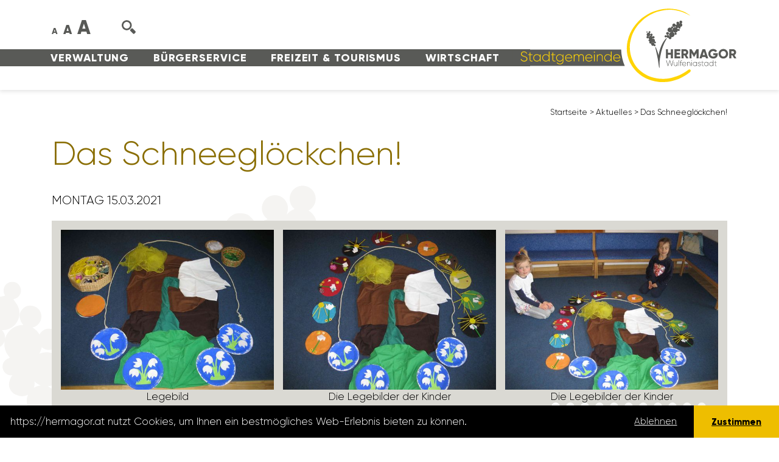

--- FILE ---
content_type: text/html; charset=utf-8
request_url: https://hermagor.at/aktuelles/details/das-schneegloeckchen/
body_size: 8902
content:
<!DOCTYPE html>
<html dir="ltr" lang="de-DE">
<head>

<meta charset="utf-8">
<!-- 
	This website is powered by TYPO3 - inspiring people to share!
	TYPO3 is a free open source Content Management Framework initially created by Kasper Skaarhoj and licensed under GNU/GPL.
	TYPO3 is copyright 1998-2026 of Kasper Skaarhoj. Extensions are copyright of their respective owners.
	Information and contribution at https://typo3.org/
-->


<link rel="icon" href="/favicon.ico" type="image/vnd.microsoft.icon">
<title>Das Schneeglöckchen!</title>
<meta http-equiv="x-ua-compatible" content="IE=edge" />
<meta name="generator" content="TYPO3 CMS" />
<meta name="viewport" content="width=device-width, initial-scale=1, shrink-to-fit=no" />
<meta name="robots" content="index,follow" />
<meta property="og:title" content="Das Schneeglöckchen!" />
<meta property="og:type" content="article" />
<meta property="og:url" content="https://hermagor.at/aktuelles/details/das-schneegloeckchen/" />
<meta property="og:image" content="https://hermagor.at/fileadmin/_processed_/a/3/csm_IMG_0601_8f27e12384.jpg" />
<meta property="og:image:width" content="1200" />
<meta property="og:image:height" content="900" />
<meta name="twitter:card" content="summary" />


<link rel="stylesheet" href="/typo3temp/assets/compressed/stylewcag-334dd0a3955086e05393cf2e2c9ede4d.css.gzip?1759828278" media="all">
<link rel="stylesheet" href="https://nassfeld7.it-wms.com/common/1.0/css/font-awesome.min.css" media="all">
<link rel="stylesheet" href="/typo3temp/assets/compressed/merged-2087fa7b05f9af58960e2bb36083419a-344308799954a517dfb466c148eb2c38.css.gzip?1768829389" media="all">



<script src="/typo3temp/assets/compressed/merged-688aec389cb5389c194b80c7b63f6848-1dce0f5c3c3e0d714763dc3575479bdd.js.gzip?1759828278"></script>


<meta name="author" content="Stadtgemeinde Hermagor-Pressegger See, Wulfeniaplatz 1, 9620 Hermagor" /><link rel="apple-touch-icon" sizes="180x180" href="/apple-touch-icon.png">
<link rel="icon" type="image/png" sizes="32x32" href="/favicon-32x32.png">
<link rel="icon" type="image/png" sizes="16x16" href="/favicon-16x16.png">
<link rel="manifest" href="/site.webmanifest">
<link rel="mask-icon" href="/safari-pinned-tab.svg" color="#ffd400">
<meta name="msapplication-TileColor" content="#ffd400">
<meta name="theme-color" content="#ffffff">

<link rel="canonical" href="https://hermagor.at/aktuelles/details/das-schneegloeckchen/"/>
</head>
<body id="uid28">
<header id="header" class="no-headerimage">
  <div id="sprungmarkenmenu" role="tablist" onfocus="javascript:showhide('sprungmarkenmenu');" onblur="javascript:showhide('sprungmarkenmenu');" tabindex="0">
    <a href="#main" role="tab" tabindex="0" onfocus="javascript:showhide('sprungmarkenmenu');" onblur="javascript:showhide('sprungmarkenmenu');">zum Inhalt</a>
    <a href="#wrapper_mainnavigation" role="tab" tabindex="0" onfocus="javascript:showhide('sprungmarkenmenu');" onblur="javascript:showhide('sprungmarkenmenu');">zum Menü</a>
  </div>
	<div class="container">
		<div class="row no-gutters align-items-end">
      <div id="menu-wrap" class="col-24 col-xl-17 d-xl-flex">
  			<div class="order-first order-xl-last" id="col-menu1">
          
            <div class="menu1" class="text-center text-lg-left d-lg-flex justify-content-lg-between order-first order-lg-last" id="wrapper_mainnavigation">
  <ul class="navbar-nav">
      
          
          <li class="nav-item  dropdown">
              <a href="/verwaltung/" class="nav-link">
                  Verwaltung
              </a>
              
                  
                    <ul class="dropdown-menu">
                        
                            
                            <li class="nav-item  dropdown">
                                <a href="/verwaltung/amtstafel/" class="nav-link" tabindex="0">
                                    Amtstafel
                                </a>
                                
                                    
                                        <ul class="dropdown-menu">
                                            
                                                <li class="nav-item ">
                                                    <a href="/verwaltung/amtstafel/amtstafel/" class="nav-link" tabindex="0">
                                                        Amtstafel
                                                    </a>
                                                </li>
                                            
                                                <li class="nav-item ">
                                                    <a href="https://www.amtstafel.at/Gemeindeverordnungen_Ktn/20305" target="_blank" class="nav-link" tabindex="0" rel="noreferrer">
                                                        Elektronisches Amtsblatt
                                                    </a>
                                                </li>
                                            
                                        </ul>
                                    
                                
                            </li>
                        
                            
                            <li class="nav-item  dropdown">
                                <a href="/verwaltung/abteilungen/" class="nav-link" tabindex="0">
                                    Abteilungen
                                </a>
                                
                                    
                                        <ul class="dropdown-menu">
                                            
                                                <li class="nav-item ">
                                                    <a href="/verwaltung/abteilungen/buergermeisterbuero/" class="nav-link" tabindex="0">
                                                        Bürgermeisterbüro
                                                    </a>
                                                </li>
                                            
                                                <li class="nav-item ">
                                                    <a href="/verwaltung/abteilungen/stadtamtsleitung/" class="nav-link" tabindex="0">
                                                        Stadtamtsleitung
                                                    </a>
                                                </li>
                                            
                                                <li class="nav-item ">
                                                    <a href="/verwaltung/abteilungen/standesamt-meldeamt-1/" class="nav-link" tabindex="0">
                                                        Bürgerservice, Standes-/ Meldeamt
                                                    </a>
                                                </li>
                                            
                                                <li class="nav-item ">
                                                    <a href="/verwaltung/abteilungen/finanz-/-abgabenabteilung/" class="nav-link" tabindex="0">
                                                        Finanz-/ Abgabenabteilung
                                                    </a>
                                                </li>
                                            
                                                <li class="nav-item ">
                                                    <a href="/verwaltung/abteilungen/it-abteilung/" class="nav-link" tabindex="0">
                                                        IT-Abteilung
                                                    </a>
                                                </li>
                                            
                                                <li class="nav-item ">
                                                    <a href="/verwaltung/abteilungen/baubehoerde/" class="nav-link" tabindex="0">
                                                        Baubehörde / Hochbau
                                                    </a>
                                                </li>
                                            
                                                <li class="nav-item ">
                                                    <a href="/verwaltung/abteilungen/tiefbau/" class="nav-link" tabindex="0">
                                                        Tiefbau &amp; Wasser
                                                    </a>
                                                </li>
                                            
                                                <li class="nav-item ">
                                                    <a href="/verwaltung/abteilungen/tourismusinformation/" class="nav-link" tabindex="0">
                                                        Tourismusinformation
                                                    </a>
                                                </li>
                                            
                                                <li class="nav-item ">
                                                    <a href="/bibliothek/" class="nav-link" tabindex="0">
                                                        Stadtbibliothek
                                                    </a>
                                                </li>
                                            
                                                <li class="nav-item ">
                                                    <a href="/verwaltung/abteilungen/kindergaerten/" class="nav-link" tabindex="0">
                                                        Kindergärten
                                                    </a>
                                                </li>
                                            
                                                <li class="nav-item ">
                                                    <a href="/verwaltung/abteilungen/umweltservice/" class="nav-link" tabindex="0">
                                                        Umweltservice
                                                    </a>
                                                </li>
                                            
                                                <li class="nav-item ">
                                                    <a href="/verwaltung/abteilungen/wasserbauhof/" class="nav-link" tabindex="0">
                                                        Wasserbauhof
                                                    </a>
                                                </li>
                                            
                                                <li class="nav-item ">
                                                    <a href="/verwaltung/abteilungen/bauhof/" class="nav-link" tabindex="0">
                                                        Bauhof
                                                    </a>
                                                </li>
                                            
                                                <li class="nav-item ">
                                                    <a href="/verwaltung/abteilungen/bestattung/" class="nav-link" tabindex="0">
                                                        Bestattung
                                                    </a>
                                                </li>
                                            
                                        </ul>
                                    
                                
                            </li>
                        
                            
                            <li class="nav-item  dropdown">
                                <a href="/verwaltung/gemeindepolitik/stadtrat/" class="nav-link" tabindex="0">
                                    Gemeindepolitik
                                </a>
                                
                                    
                                        <ul class="dropdown-menu">
                                            
                                                <li class="nav-item ">
                                                    <a href="/verwaltung/gemeindepolitik/buergermeister/" class="nav-link" tabindex="0">
                                                        Bürgermeister
                                                    </a>
                                                </li>
                                            
                                                <li class="nav-item ">
                                                    <a href="/verwaltung/gemeindepolitik/stadtrat/" class="nav-link" tabindex="0">
                                                        Stadträte
                                                    </a>
                                                </li>
                                            
                                                <li class="nav-item ">
                                                    <a href="/verwaltung/gemeindepolitik/gemeinderat/" class="nav-link" tabindex="0">
                                                        Gemeinderäte
                                                    </a>
                                                </li>
                                            
                                                <li class="nav-item ">
                                                    <a href="/verwaltung/gemeindepolitik/ausschuesse/" class="nav-link" tabindex="0">
                                                        Ausschüsse
                                                    </a>
                                                </li>
                                            
                                        </ul>
                                    
                                
                            </li>
                        
                            
                            <li class="nav-item ">
                                <a href="/verwaltung/gemeinderatsprotokolle/" class="nav-link" tabindex="0">
                                    Gemeinderatsprotokolle
                                </a>
                                
                            </li>
                        
                            
                            <li class="nav-item ">
                                <a href="/verwaltung/corporate-identity/" class="nav-link" tabindex="0">
                                    Corporate Identity
                                </a>
                                
                            </li>
                        
                            
                            <li class="nav-item ">
                                <a href="/verwaltung/oertliches-entwicklungskonzept/" class="nav-link" tabindex="0">
                                    Örtliches Entwicklungskonzept
                                </a>
                                
                            </li>
                        
                            
                            <li class="nav-item ">
                                <a href="/verwaltung/stellenausschreibungen/" class="nav-link" tabindex="0">
                                    Stellenausschreibungen
                                </a>
                                
                            </li>
                        
                    </ul>
                  
              
          </li>
      
          
          <li class="nav-item  dropdown">
              <a href="/buergerservice/" class="nav-link">
                  Bürgerservice
              </a>
              
                  
                    <ul class="dropdown-menu">
                        
                            
                            <li class="nav-item ">
                                <a href="/buergerservice/aerzte-notdienste/" class="nav-link" tabindex="0">
                                    Ärzte und Notdienste
                                </a>
                                
                            </li>
                        
                            
                            <li class="nav-item ">
                                <a href="/buergerservice/bildungseinrichtungen/" class="nav-link" tabindex="0">
                                    Bildungseinrichtungen
                                </a>
                                
                            </li>
                        
                            
                            <li class="nav-item ">
                                <a href="/buergerservice/ehrungen/" class="nav-link" tabindex="0">
                                    Gratulationen und Ehrungen
                                </a>
                                
                            </li>
                        
                            
                            <li class="nav-item ">
                                <a href="/buergerservice/downloads/formulare/" class="nav-link" tabindex="0">
                                    Formulare/Downloads
                                </a>
                                
                            </li>
                        
                            
                            <li class="nav-item ">
                                <a href="/buergerservice/pflegenahversorgung/" class="nav-link" tabindex="0">
                                    Pflegenahversorgung
                                </a>
                                
                            </li>
                        
                            
                            <li class="nav-item ">
                                <a href="/buergerservice/fundliste/" class="nav-link" tabindex="0">
                                    Fundliste
                                </a>
                                
                            </li>
                        
                            
                            <li class="nav-item ">
                                <a href="/buergerservice/geburten-und-hochzeiten/" class="nav-link" tabindex="0">
                                    Geburten und Hochzeiten
                                </a>
                                
                            </li>
                        
                            
                            <li class="nav-item ">
                                <a href="/buergerservice/kleinanzeigen/" class="nav-link" tabindex="0">
                                    Kleinanzeigen
                                </a>
                                
                            </li>
                        
                            
                            <li class="nav-item ">
                                <a href="/buergerservice/mitteilungsblatt/" class="nav-link" tabindex="0">
                                    Mitteilungsblatt
                                </a>
                                
                            </li>
                        
                            
                            <li class="nav-item ">
                                <a href="/buergerservice/servicecard/" class="nav-link" tabindex="0">
                                    Servicecard
                                </a>
                                
                            </li>
                        
                            
                            <li class="nav-item ">
                                <a href="/todesanzeigen/" class="nav-link" tabindex="0">
                                    Todesanzeigen
                                </a>
                                
                            </li>
                        
                            
                            <li class="nav-item  dropdown">
                                <a href="/buergerservice/ueber-die-gemeinde/" class="nav-link" tabindex="0">
                                    Über Hermagor
                                </a>
                                
                                    
                                        <ul class="dropdown-menu">
                                            
                                                <li class="nav-item ">
                                                    <a href="/wirtschaft/stadtbroschuere/" class="nav-link" tabindex="0">
                                                        Stadtbroschüre
                                                    </a>
                                                </li>
                                            
                                                <li class="nav-item ">
                                                    <a href="/wirtschaft/willkommenshandbuch/" class="nav-link" tabindex="0">
                                                        Willkommenshandbuch
                                                    </a>
                                                </li>
                                            
                                                <li class="nav-item ">
                                                    <a href="/buergerservice/ueber-die-gemeinde/auszeichnungen/" class="nav-link" tabindex="0">
                                                        Auszeichnungen
                                                    </a>
                                                </li>
                                            
                                                <li class="nav-item ">
                                                    <a href="/buergerservice/ueber-die-gemeinde/daten-und-fakten/" class="nav-link" tabindex="0">
                                                        Daten und Fakten
                                                    </a>
                                                </li>
                                            
                                                <li class="nav-item ">
                                                    <a href="/buergerservice/ueber-die-gemeinde/ehrenringtraeger-/-ehrenbuerger/" class="nav-link" tabindex="0">
                                                        Ehrenringträger/Ehrenbürger
                                                    </a>
                                                </li>
                                            
                                                <li class="nav-item ">
                                                    <a href="/buergerservice/ueber-die-gemeinde/staedtepartnerschaft/" class="nav-link" tabindex="0">
                                                        Städtepartnerschaft
                                                    </a>
                                                </li>
                                            
                                                <li class="nav-item ">
                                                    <a href="/buergerservice/ueber-die-gemeinde/wulfenia-carinthiaca/" class="nav-link" tabindex="0">
                                                        Wulfenia carinthiaca
                                                    </a>
                                                </li>
                                            
                                        </ul>
                                    
                                
                            </li>
                        
                            
                            <li class="nav-item ">
                                <a href="/buergerservice/wahlservice/" class="nav-link" tabindex="0">
                                    Wahlservice
                                </a>
                                
                            </li>
                        
                            
                            <li class="nav-item ">
                                <a href="/buergerservice/wohnungen/" class="nav-link" tabindex="0">
                                    Wohnungen
                                </a>
                                
                            </li>
                        
                    </ul>
                  
              
          </li>
      
          
          <li class="nav-item  dropdown">
              <a href="/freizeit-tourismus/" class="nav-link">
                  Freizeit &amp; Tourismus
              </a>
              
                  
                    <ul class="dropdown-menu">
                        
                            
                            <li class="nav-item ">
                                <a href="/freizeit-tourismus/veranstaltungskalender/" class="nav-link" tabindex="0">
                                    Veranstaltungskalender
                                </a>
                                
                            </li>
                        
                            
                            <li class="nav-item ">
                                <a href="https://www.nassfeld.at/de/" target="_blank" class="nav-link" tabindex="0" rel="noreferrer">
                                    Tourismus
                                </a>
                                
                            </li>
                        
                            
                            <li class="nav-item ">
                                <a href="https://www.gailtalmuseum.at/" target="_blank" class="nav-link" tabindex="0" rel="noreferrer">
                                    GailtalMuseum
                                </a>
                                
                            </li>
                        
                            
                            <li class="nav-item ">
                                <a href="https://www.nassfeld.at/de/Service/Anreise-Mobilitaet/" target="_blank" class="nav-link" tabindex="0" rel="noreferrer">
                                    Mobilität
                                </a>
                                
                            </li>
                        
                            
                            <li class="nav-item ">
                                <a href="/freizeit-tourismus/stadtbuecherei/" class="nav-link" tabindex="0">
                                    Stadtbibliothek
                                </a>
                                
                            </li>
                        
                            
                            <li class="nav-item  dropdown">
                                <a href="/strandbad/" class="nav-link" tabindex="0">
                                    Strandbad Hermagor
                                </a>
                                
                                    
                                        <ul class="dropdown-menu">
                                            
                                                <li class="nav-item ">
                                                    <a href="/freizeit-tourismus/strandbad-hermagor/aktuelles/" class="nav-link" tabindex="0">
                                                        Aktuelles
                                                    </a>
                                                </li>
                                            
                                        </ul>
                                    
                                
                            </li>
                        
                            
                            <li class="nav-item ">
                                <a href="/freizeit-tourismus/vereine/" class="nav-link" tabindex="0">
                                    Vereine
                                </a>
                                
                            </li>
                        
                            
                            <li class="nav-item ">
                                <a href="https://www.jugendzentrum-hermagor.at/" target="_blank" class="nav-link" tabindex="0" rel="noreferrer">
                                    Jugendzentrum
                                </a>
                                
                            </li>
                        
                            
                            <li class="nav-item ">
                                <a href="https://www.gesunde-gemeinde-hermagor.com/" target="_blank" class="nav-link" tabindex="0" rel="noreferrer">
                                    Gesunde Gemeinde
                                </a>
                                
                            </li>
                        
                            
                            <li class="nav-item ">
                                <a href="/freizeit-tourismus/webcams/" class="nav-link" tabindex="0">
                                    Webcams
                                </a>
                                
                            </li>
                        
                            
                            <li class="nav-item ">
                                <a href="/freizeit-tourismus/vereine-1/" class="nav-link" tabindex="0">
                                    Touristischer Masterplan
                                </a>
                                
                            </li>
                        
                            
                            <li class="nav-item ">
                                <a href="/freizeit-tourismus/stadtplan/" class="nav-link" tabindex="0">
                                    Stadtplan
                                </a>
                                
                            </li>
                        
                            
                            <li class="nav-item ">
                                <a href="/freizeit-tourismus/oekologisches-stadterleben/" class="nav-link" tabindex="0">
                                    Ökologisches Stadt(er)leben
                                </a>
                                
                            </li>
                        
                    </ul>
                  
              
          </li>
      
          
          <li class="nav-item  dropdown">
              <a href="/wirtschaft/" class="nav-link">
                  Wirtschaft
              </a>
              
                  
                    <ul class="dropdown-menu">
                        
                            
                            <li class="nav-item ">
                                <a href="http://www.bauernmarkt-wulfeniastadt.at/" target="_blank" class="nav-link" tabindex="0" rel="noreferrer">
                                    Bauernmarkt
                                </a>
                                
                            </li>
                        
                            
                            <li class="nav-item ">
                                <a href="https://www.karnische-region.com/immobilien/" target="_blank" class="nav-link" tabindex="0" rel="noreferrer">
                                    Leerstandsflächenmanagement
                                </a>
                                
                            </li>
                        
                            
                            <li class="nav-item ">
                                <a href="/wirtschaft/wirtschaftsstandort/" class="nav-link" tabindex="0">
                                    Wirtschaftsstandort
                                </a>
                                
                            </li>
                        
                            
                            <li class="nav-item ">
                                <a href="/wirtschaft/innerstaedtische-betriebe/" class="nav-link" tabindex="0">
                                    Innerstädtische Betriebe
                                </a>
                                
                            </li>
                        
                            
                            <li class="nav-item ">
                                <a href="/wulfeniagutschein/" class="nav-link" tabindex="0">
                                    Wulfeniagutschein
                                </a>
                                
                            </li>
                        
                            
                            <li class="nav-item ">
                                <a href="/wirtschaft/glasfaser-in-hermagor/" class="nav-link" tabindex="0">
                                    Glasfaser in Hermagor
                                </a>
                                
                            </li>
                        
                            
                            <li class="nav-item ">
                                <a href="/wirtschaft/mitarbeiter-projekt/" class="nav-link" tabindex="0">
                                    Mitarbeiter Projekt
                                </a>
                                
                            </li>
                        
                            
                            <li class="nav-item ">
                                <a href="/wirtschaft/projekte-prozesse/" class="nav-link" tabindex="0">
                                    Projekte &amp; Prozesse
                                </a>
                                
                            </li>
                        
                    </ul>
                  
              
          </li>
      
  </ul>
</div>

          
  			</div>
      </div>
      <div class="col-auto d-xl-none" id="col-mobile-trigger">
      	<button class="menutrigger show d-xl-none order-last" data-target="#mobile-menu" aria-label="Navigation einblenden und ausblenden">
          <span></span>
          <span></span>
          <span></span>
          <span></span>
          <span class="d-none">Navigation einblenden und ausblenden</span>
        </button>
      </div>
      <div class="col-24 col-sm-auto essential-wrap order-first order-sm-2">
        
        <div class="fontsize-changer">
          <span class="fontsize fontsize1">A</span><span class="fontsize fontsize2">A</span><span class="fontsize fontsize3">A</span>
        </div>
        <div class="search-wrap"><img class="svg-image search" src="/Resources/Public/Images/search.svg" alt="Suche" /></div>
        <div class="searchbox-wrap d-nonee d-xl-blockk"><form method="post" class="searchbox" action="/suche/?tx_indexedsearch_pi2%5Baction%5D=search&amp;tx_indexedsearch_pi2%5Bcontroller%5D=Search&amp;cHash=1f91b1d8e9110802828f85c83a2d183c">
<div>
<input type="hidden" name="__referrer[@extension]" value="" />
<input type="hidden" name="__referrer[@controller]" value="Standard" />
<input type="hidden" name="__referrer[@action]" value="index" />
<input type="hidden" name="__referrer[arguments]" value="YTowOnt97046ad1c9664eb34a4ca8c054174680ef4ff6dde" />
<input type="hidden" name="__referrer[@request]" value="{&quot;@extension&quot;:null,&quot;@controller&quot;:&quot;Standard&quot;,&quot;@action&quot;:&quot;index&quot;}f2e4fbf510d078fdb9c9b851b72b9322b11f87db" />
<input type="hidden" name="__trustedProperties" value="{&quot;tx_indexedsearch_pi2&quot;:{&quot;search&quot;:{&quot;_sections&quot;:1,&quot;_freeIndexUid&quot;:1,&quot;pointer&quot;:1,&quot;ext&quot;:1,&quot;searchType&quot;:1,&quot;defaultOperand&quot;:1,&quot;mediaType&quot;:1,&quot;sortOrder&quot;:1,&quot;group&quot;:1,&quot;languageUid&quot;:1,&quot;desc&quot;:1,&quot;numberOfResults&quot;:1,&quot;extendedSearch&quot;:1,&quot;sword&quot;:1}},&quot;search&quot;:{&quot;submitButton&quot;:1}}8102571dc35d68ec50387ad6d07039304ed0b3ab" />
</div>

  <div class="inner-wrap">
  	<input type="hidden" name="tx_indexedsearch_pi2[search][_sections]" value="0" />
  	<input type="hidden" name="tx_indexedsearch_pi2[search][_freeIndexUid]" value="_" />
  	<input type="hidden" name="tx_indexedsearch_pi2[search][pointer]" value="0" />
  	<input type="hidden" name="tx_indexedsearch_pi2[search][ext]" value="" />
  	<input type="hidden" name="tx_indexedsearch_pi2[search][searchType]" value="1" />
  	<input type="hidden" name="tx_indexedsearch_pi2[search][defaultOperand]" value="0" />
  	<input type="hidden" name="tx_indexedsearch_pi2[search][mediaType]" value="-1" />
  	<input type="hidden" name="tx_indexedsearch_pi2[search][sortOrder]" value="rank_flag" />
  	<input type="hidden" name="tx_indexedsearch_pi2[search][group]" value="" />
  	<input type="hidden" name="tx_indexedsearch_pi2[search][languageUid]" value="0" />
  	<input type="hidden" name="tx_indexedsearch_pi2[search][desc]" value="" />
  	<input type="hidden" name="tx_indexedsearch_pi2[search][numberOfResults]" value="10" />
  	<input type="hidden" name="tx_indexedsearch_pi2[search][extendedSearch]" value="" />

  	<div class="input-group">
  		<label for="formsearchfield" class="d-none">suchen</label>
		<input placeholder="suchen" class="tx-indexedsearch-searchbox-sword form-control" id="formsearchfield" type="text" name="tx_indexedsearch_pi2[search][sword]" />
  		<div class="input-group-append">
  			<div class="input-group-text">
				<button class="tx-indexedsearch-searchbox-button tx-indexedsearch-searchbox-button-submit submit btn btn-primary" id="searchfieldsubmitbutton" type="submit" name="search[submitButton]" value="">
					<span class="d-none">Suche starten</span><img src="/Resources/Public/Images/arrow-right.svg" class="svg-image" alt="Pfeil nach rechts" />
				</button>
			</div>
  		</div>
  	</div>
  </div>
</form>
</div>
      </div>
      <div class="col col-xl-10 order-last" id="col-logo">
				<div id="logo">
          <a href="https://hermagor.at/" title="Stadtgemeinde Hermagor-Pressegger See" ><img class="svg-image logo logo1 d-none d-sm-inline d-xl-none d-xxl-inline" src="/Resources/Public/Images/hermagor-wolfeniastadt-logo.svg" alt="Logo der Stadtgemeinde Hermagor-Pressegger See" title="Stadtgemeinde Hermagor-Pressegger See" /><img class="svg-image logo logo2 d-sm-none d-xl-inline d-xxl-none" src="/Resources/Public/Images/hermagor-wolfeniastadt-logo-2.svg" alt="Logo der Stadtgemeinde Hermagor-Pressegger See" title="Stadtgemeinde Hermagor-Pressegger See" /></a>
				</div>
			</div>
		</div>
	</div>
</header>

<nav id="mobile-menu" class="d-xl-none">
  <div class="inner-wrap">
    <form method="post" class="searchbox" action="/suche/?tx_indexedsearch_pi2%5Baction%5D=search&amp;tx_indexedsearch_pi2%5Bcontroller%5D=Search&amp;cHash=1f91b1d8e9110802828f85c83a2d183c">
<div>
<input type="hidden" name="__referrer[@extension]" value="" />
<input type="hidden" name="__referrer[@controller]" value="Standard" />
<input type="hidden" name="__referrer[@action]" value="index" />
<input type="hidden" name="__referrer[arguments]" value="YTowOnt97046ad1c9664eb34a4ca8c054174680ef4ff6dde" />
<input type="hidden" name="__referrer[@request]" value="{&quot;@extension&quot;:null,&quot;@controller&quot;:&quot;Standard&quot;,&quot;@action&quot;:&quot;index&quot;}f2e4fbf510d078fdb9c9b851b72b9322b11f87db" />
<input type="hidden" name="__trustedProperties" value="{&quot;tx_indexedsearch_pi2&quot;:{&quot;search&quot;:{&quot;_sections&quot;:1,&quot;_freeIndexUid&quot;:1,&quot;pointer&quot;:1,&quot;ext&quot;:1,&quot;searchType&quot;:1,&quot;defaultOperand&quot;:1,&quot;mediaType&quot;:1,&quot;sortOrder&quot;:1,&quot;group&quot;:1,&quot;languageUid&quot;:1,&quot;desc&quot;:1,&quot;numberOfResults&quot;:1,&quot;extendedSearch&quot;:1,&quot;sword&quot;:1}},&quot;search&quot;:{&quot;submitButton&quot;:1}}8102571dc35d68ec50387ad6d07039304ed0b3ab" />
</div>

  <div class="inner-wrap">
  	<input type="hidden" name="tx_indexedsearch_pi2[search][_sections]" value="0" />
  	<input type="hidden" name="tx_indexedsearch_pi2[search][_freeIndexUid]" value="_" />
  	<input type="hidden" name="tx_indexedsearch_pi2[search][pointer]" value="0" />
  	<input type="hidden" name="tx_indexedsearch_pi2[search][ext]" value="" />
  	<input type="hidden" name="tx_indexedsearch_pi2[search][searchType]" value="1" />
  	<input type="hidden" name="tx_indexedsearch_pi2[search][defaultOperand]" value="0" />
  	<input type="hidden" name="tx_indexedsearch_pi2[search][mediaType]" value="-1" />
  	<input type="hidden" name="tx_indexedsearch_pi2[search][sortOrder]" value="rank_flag" />
  	<input type="hidden" name="tx_indexedsearch_pi2[search][group]" value="" />
  	<input type="hidden" name="tx_indexedsearch_pi2[search][languageUid]" value="0" />
  	<input type="hidden" name="tx_indexedsearch_pi2[search][desc]" value="" />
  	<input type="hidden" name="tx_indexedsearch_pi2[search][numberOfResults]" value="10" />
  	<input type="hidden" name="tx_indexedsearch_pi2[search][extendedSearch]" value="" />

  	<div class="input-group">
  		<label for="formsearchfield" class="d-none">suchen</label>
		<input placeholder="suchen" class="tx-indexedsearch-searchbox-sword form-control" id="formsearchfield" type="text" name="tx_indexedsearch_pi2[search][sword]" />
  		<div class="input-group-append">
  			<div class="input-group-text">
				<button class="tx-indexedsearch-searchbox-button tx-indexedsearch-searchbox-button-submit submit btn btn-primary" id="searchfieldsubmitbutton" type="submit" name="search[submitButton]" value="">
					<span class="d-none">Suche starten</span><img src="/Resources/Public/Images/arrow-right.svg" class="svg-image" alt="Pfeil nach rechts" />
				</button>
			</div>
  		</div>
  	</div>
  </div>
</form>

    
      <div class="menu1" class="text-center text-lg-left d-lg-flex justify-content-lg-between order-first order-lg-last" id="wrapper_mainnavigation">
  <ul class="navbar-nav">
      
          
          <li class="nav-item  dropdown">
              <a href="/verwaltung/" class="nav-link">
                  Verwaltung
              </a>
              
                  
                    <ul class="dropdown-menu">
                        
                            
                            <li class="nav-item  dropdown">
                                <a href="/verwaltung/amtstafel/" class="nav-link" tabindex="0">
                                    Amtstafel
                                </a>
                                
                                    
                                        <ul class="dropdown-menu">
                                            
                                                <li class="nav-item ">
                                                    <a href="/verwaltung/amtstafel/amtstafel/" class="nav-link" tabindex="0">
                                                        Amtstafel
                                                    </a>
                                                </li>
                                            
                                                <li class="nav-item ">
                                                    <a href="https://www.amtstafel.at/Gemeindeverordnungen_Ktn/20305" target="_blank" class="nav-link" tabindex="0" rel="noreferrer">
                                                        Elektronisches Amtsblatt
                                                    </a>
                                                </li>
                                            
                                        </ul>
                                    
                                
                            </li>
                        
                            
                            <li class="nav-item  dropdown">
                                <a href="/verwaltung/abteilungen/" class="nav-link" tabindex="0">
                                    Abteilungen
                                </a>
                                
                                    
                                        <ul class="dropdown-menu">
                                            
                                                <li class="nav-item ">
                                                    <a href="/verwaltung/abteilungen/buergermeisterbuero/" class="nav-link" tabindex="0">
                                                        Bürgermeisterbüro
                                                    </a>
                                                </li>
                                            
                                                <li class="nav-item ">
                                                    <a href="/verwaltung/abteilungen/stadtamtsleitung/" class="nav-link" tabindex="0">
                                                        Stadtamtsleitung
                                                    </a>
                                                </li>
                                            
                                                <li class="nav-item ">
                                                    <a href="/verwaltung/abteilungen/standesamt-meldeamt-1/" class="nav-link" tabindex="0">
                                                        Bürgerservice, Standes-/ Meldeamt
                                                    </a>
                                                </li>
                                            
                                                <li class="nav-item ">
                                                    <a href="/verwaltung/abteilungen/finanz-/-abgabenabteilung/" class="nav-link" tabindex="0">
                                                        Finanz-/ Abgabenabteilung
                                                    </a>
                                                </li>
                                            
                                                <li class="nav-item ">
                                                    <a href="/verwaltung/abteilungen/it-abteilung/" class="nav-link" tabindex="0">
                                                        IT-Abteilung
                                                    </a>
                                                </li>
                                            
                                                <li class="nav-item ">
                                                    <a href="/verwaltung/abteilungen/baubehoerde/" class="nav-link" tabindex="0">
                                                        Baubehörde / Hochbau
                                                    </a>
                                                </li>
                                            
                                                <li class="nav-item ">
                                                    <a href="/verwaltung/abteilungen/tiefbau/" class="nav-link" tabindex="0">
                                                        Tiefbau &amp; Wasser
                                                    </a>
                                                </li>
                                            
                                                <li class="nav-item ">
                                                    <a href="/verwaltung/abteilungen/tourismusinformation/" class="nav-link" tabindex="0">
                                                        Tourismusinformation
                                                    </a>
                                                </li>
                                            
                                                <li class="nav-item ">
                                                    <a href="/bibliothek/" class="nav-link" tabindex="0">
                                                        Stadtbibliothek
                                                    </a>
                                                </li>
                                            
                                                <li class="nav-item ">
                                                    <a href="/verwaltung/abteilungen/kindergaerten/" class="nav-link" tabindex="0">
                                                        Kindergärten
                                                    </a>
                                                </li>
                                            
                                                <li class="nav-item ">
                                                    <a href="/verwaltung/abteilungen/umweltservice/" class="nav-link" tabindex="0">
                                                        Umweltservice
                                                    </a>
                                                </li>
                                            
                                                <li class="nav-item ">
                                                    <a href="/verwaltung/abteilungen/wasserbauhof/" class="nav-link" tabindex="0">
                                                        Wasserbauhof
                                                    </a>
                                                </li>
                                            
                                                <li class="nav-item ">
                                                    <a href="/verwaltung/abteilungen/bauhof/" class="nav-link" tabindex="0">
                                                        Bauhof
                                                    </a>
                                                </li>
                                            
                                                <li class="nav-item ">
                                                    <a href="/verwaltung/abteilungen/bestattung/" class="nav-link" tabindex="0">
                                                        Bestattung
                                                    </a>
                                                </li>
                                            
                                        </ul>
                                    
                                
                            </li>
                        
                            
                            <li class="nav-item  dropdown">
                                <a href="/verwaltung/gemeindepolitik/stadtrat/" class="nav-link" tabindex="0">
                                    Gemeindepolitik
                                </a>
                                
                                    
                                        <ul class="dropdown-menu">
                                            
                                                <li class="nav-item ">
                                                    <a href="/verwaltung/gemeindepolitik/buergermeister/" class="nav-link" tabindex="0">
                                                        Bürgermeister
                                                    </a>
                                                </li>
                                            
                                                <li class="nav-item ">
                                                    <a href="/verwaltung/gemeindepolitik/stadtrat/" class="nav-link" tabindex="0">
                                                        Stadträte
                                                    </a>
                                                </li>
                                            
                                                <li class="nav-item ">
                                                    <a href="/verwaltung/gemeindepolitik/gemeinderat/" class="nav-link" tabindex="0">
                                                        Gemeinderäte
                                                    </a>
                                                </li>
                                            
                                                <li class="nav-item ">
                                                    <a href="/verwaltung/gemeindepolitik/ausschuesse/" class="nav-link" tabindex="0">
                                                        Ausschüsse
                                                    </a>
                                                </li>
                                            
                                        </ul>
                                    
                                
                            </li>
                        
                            
                            <li class="nav-item ">
                                <a href="/verwaltung/gemeinderatsprotokolle/" class="nav-link" tabindex="0">
                                    Gemeinderatsprotokolle
                                </a>
                                
                            </li>
                        
                            
                            <li class="nav-item ">
                                <a href="/verwaltung/corporate-identity/" class="nav-link" tabindex="0">
                                    Corporate Identity
                                </a>
                                
                            </li>
                        
                            
                            <li class="nav-item ">
                                <a href="/verwaltung/oertliches-entwicklungskonzept/" class="nav-link" tabindex="0">
                                    Örtliches Entwicklungskonzept
                                </a>
                                
                            </li>
                        
                            
                            <li class="nav-item ">
                                <a href="/verwaltung/stellenausschreibungen/" class="nav-link" tabindex="0">
                                    Stellenausschreibungen
                                </a>
                                
                            </li>
                        
                    </ul>
                  
              
          </li>
      
          
          <li class="nav-item  dropdown">
              <a href="/buergerservice/" class="nav-link">
                  Bürgerservice
              </a>
              
                  
                    <ul class="dropdown-menu">
                        
                            
                            <li class="nav-item ">
                                <a href="/buergerservice/aerzte-notdienste/" class="nav-link" tabindex="0">
                                    Ärzte und Notdienste
                                </a>
                                
                            </li>
                        
                            
                            <li class="nav-item ">
                                <a href="/buergerservice/bildungseinrichtungen/" class="nav-link" tabindex="0">
                                    Bildungseinrichtungen
                                </a>
                                
                            </li>
                        
                            
                            <li class="nav-item ">
                                <a href="/buergerservice/ehrungen/" class="nav-link" tabindex="0">
                                    Gratulationen und Ehrungen
                                </a>
                                
                            </li>
                        
                            
                            <li class="nav-item ">
                                <a href="/buergerservice/downloads/formulare/" class="nav-link" tabindex="0">
                                    Formulare/Downloads
                                </a>
                                
                            </li>
                        
                            
                            <li class="nav-item ">
                                <a href="/buergerservice/pflegenahversorgung/" class="nav-link" tabindex="0">
                                    Pflegenahversorgung
                                </a>
                                
                            </li>
                        
                            
                            <li class="nav-item ">
                                <a href="/buergerservice/fundliste/" class="nav-link" tabindex="0">
                                    Fundliste
                                </a>
                                
                            </li>
                        
                            
                            <li class="nav-item ">
                                <a href="/buergerservice/geburten-und-hochzeiten/" class="nav-link" tabindex="0">
                                    Geburten und Hochzeiten
                                </a>
                                
                            </li>
                        
                            
                            <li class="nav-item ">
                                <a href="/buergerservice/kleinanzeigen/" class="nav-link" tabindex="0">
                                    Kleinanzeigen
                                </a>
                                
                            </li>
                        
                            
                            <li class="nav-item ">
                                <a href="/buergerservice/mitteilungsblatt/" class="nav-link" tabindex="0">
                                    Mitteilungsblatt
                                </a>
                                
                            </li>
                        
                            
                            <li class="nav-item ">
                                <a href="/buergerservice/servicecard/" class="nav-link" tabindex="0">
                                    Servicecard
                                </a>
                                
                            </li>
                        
                            
                            <li class="nav-item ">
                                <a href="/todesanzeigen/" class="nav-link" tabindex="0">
                                    Todesanzeigen
                                </a>
                                
                            </li>
                        
                            
                            <li class="nav-item  dropdown">
                                <a href="/buergerservice/ueber-die-gemeinde/" class="nav-link" tabindex="0">
                                    Über Hermagor
                                </a>
                                
                                    
                                        <ul class="dropdown-menu">
                                            
                                                <li class="nav-item ">
                                                    <a href="/wirtschaft/stadtbroschuere/" class="nav-link" tabindex="0">
                                                        Stadtbroschüre
                                                    </a>
                                                </li>
                                            
                                                <li class="nav-item ">
                                                    <a href="/wirtschaft/willkommenshandbuch/" class="nav-link" tabindex="0">
                                                        Willkommenshandbuch
                                                    </a>
                                                </li>
                                            
                                                <li class="nav-item ">
                                                    <a href="/buergerservice/ueber-die-gemeinde/auszeichnungen/" class="nav-link" tabindex="0">
                                                        Auszeichnungen
                                                    </a>
                                                </li>
                                            
                                                <li class="nav-item ">
                                                    <a href="/buergerservice/ueber-die-gemeinde/daten-und-fakten/" class="nav-link" tabindex="0">
                                                        Daten und Fakten
                                                    </a>
                                                </li>
                                            
                                                <li class="nav-item ">
                                                    <a href="/buergerservice/ueber-die-gemeinde/ehrenringtraeger-/-ehrenbuerger/" class="nav-link" tabindex="0">
                                                        Ehrenringträger/Ehrenbürger
                                                    </a>
                                                </li>
                                            
                                                <li class="nav-item ">
                                                    <a href="/buergerservice/ueber-die-gemeinde/staedtepartnerschaft/" class="nav-link" tabindex="0">
                                                        Städtepartnerschaft
                                                    </a>
                                                </li>
                                            
                                                <li class="nav-item ">
                                                    <a href="/buergerservice/ueber-die-gemeinde/wulfenia-carinthiaca/" class="nav-link" tabindex="0">
                                                        Wulfenia carinthiaca
                                                    </a>
                                                </li>
                                            
                                        </ul>
                                    
                                
                            </li>
                        
                            
                            <li class="nav-item ">
                                <a href="/buergerservice/wahlservice/" class="nav-link" tabindex="0">
                                    Wahlservice
                                </a>
                                
                            </li>
                        
                            
                            <li class="nav-item ">
                                <a href="/buergerservice/wohnungen/" class="nav-link" tabindex="0">
                                    Wohnungen
                                </a>
                                
                            </li>
                        
                    </ul>
                  
              
          </li>
      
          
          <li class="nav-item  dropdown">
              <a href="/freizeit-tourismus/" class="nav-link">
                  Freizeit &amp; Tourismus
              </a>
              
                  
                    <ul class="dropdown-menu">
                        
                            
                            <li class="nav-item ">
                                <a href="/freizeit-tourismus/veranstaltungskalender/" class="nav-link" tabindex="0">
                                    Veranstaltungskalender
                                </a>
                                
                            </li>
                        
                            
                            <li class="nav-item ">
                                <a href="https://www.nassfeld.at/de/" target="_blank" class="nav-link" tabindex="0" rel="noreferrer">
                                    Tourismus
                                </a>
                                
                            </li>
                        
                            
                            <li class="nav-item ">
                                <a href="https://www.gailtalmuseum.at/" target="_blank" class="nav-link" tabindex="0" rel="noreferrer">
                                    GailtalMuseum
                                </a>
                                
                            </li>
                        
                            
                            <li class="nav-item ">
                                <a href="https://www.nassfeld.at/de/Service/Anreise-Mobilitaet/" target="_blank" class="nav-link" tabindex="0" rel="noreferrer">
                                    Mobilität
                                </a>
                                
                            </li>
                        
                            
                            <li class="nav-item ">
                                <a href="/freizeit-tourismus/stadtbuecherei/" class="nav-link" tabindex="0">
                                    Stadtbibliothek
                                </a>
                                
                            </li>
                        
                            
                            <li class="nav-item  dropdown">
                                <a href="/strandbad/" class="nav-link" tabindex="0">
                                    Strandbad Hermagor
                                </a>
                                
                                    
                                        <ul class="dropdown-menu">
                                            
                                                <li class="nav-item ">
                                                    <a href="/freizeit-tourismus/strandbad-hermagor/aktuelles/" class="nav-link" tabindex="0">
                                                        Aktuelles
                                                    </a>
                                                </li>
                                            
                                        </ul>
                                    
                                
                            </li>
                        
                            
                            <li class="nav-item ">
                                <a href="/freizeit-tourismus/vereine/" class="nav-link" tabindex="0">
                                    Vereine
                                </a>
                                
                            </li>
                        
                            
                            <li class="nav-item ">
                                <a href="https://www.jugendzentrum-hermagor.at/" target="_blank" class="nav-link" tabindex="0" rel="noreferrer">
                                    Jugendzentrum
                                </a>
                                
                            </li>
                        
                            
                            <li class="nav-item ">
                                <a href="https://www.gesunde-gemeinde-hermagor.com/" target="_blank" class="nav-link" tabindex="0" rel="noreferrer">
                                    Gesunde Gemeinde
                                </a>
                                
                            </li>
                        
                            
                            <li class="nav-item ">
                                <a href="/freizeit-tourismus/webcams/" class="nav-link" tabindex="0">
                                    Webcams
                                </a>
                                
                            </li>
                        
                            
                            <li class="nav-item ">
                                <a href="/freizeit-tourismus/vereine-1/" class="nav-link" tabindex="0">
                                    Touristischer Masterplan
                                </a>
                                
                            </li>
                        
                            
                            <li class="nav-item ">
                                <a href="/freizeit-tourismus/stadtplan/" class="nav-link" tabindex="0">
                                    Stadtplan
                                </a>
                                
                            </li>
                        
                            
                            <li class="nav-item ">
                                <a href="/freizeit-tourismus/oekologisches-stadterleben/" class="nav-link" tabindex="0">
                                    Ökologisches Stadt(er)leben
                                </a>
                                
                            </li>
                        
                    </ul>
                  
              
          </li>
      
          
          <li class="nav-item  dropdown">
              <a href="/wirtschaft/" class="nav-link">
                  Wirtschaft
              </a>
              
                  
                    <ul class="dropdown-menu">
                        
                            
                            <li class="nav-item ">
                                <a href="http://www.bauernmarkt-wulfeniastadt.at/" target="_blank" class="nav-link" tabindex="0" rel="noreferrer">
                                    Bauernmarkt
                                </a>
                                
                            </li>
                        
                            
                            <li class="nav-item ">
                                <a href="https://www.karnische-region.com/immobilien/" target="_blank" class="nav-link" tabindex="0" rel="noreferrer">
                                    Leerstandsflächenmanagement
                                </a>
                                
                            </li>
                        
                            
                            <li class="nav-item ">
                                <a href="/wirtschaft/wirtschaftsstandort/" class="nav-link" tabindex="0">
                                    Wirtschaftsstandort
                                </a>
                                
                            </li>
                        
                            
                            <li class="nav-item ">
                                <a href="/wirtschaft/innerstaedtische-betriebe/" class="nav-link" tabindex="0">
                                    Innerstädtische Betriebe
                                </a>
                                
                            </li>
                        
                            
                            <li class="nav-item ">
                                <a href="/wulfeniagutschein/" class="nav-link" tabindex="0">
                                    Wulfeniagutschein
                                </a>
                                
                            </li>
                        
                            
                            <li class="nav-item ">
                                <a href="/wirtschaft/glasfaser-in-hermagor/" class="nav-link" tabindex="0">
                                    Glasfaser in Hermagor
                                </a>
                                
                            </li>
                        
                            
                            <li class="nav-item ">
                                <a href="/wirtschaft/mitarbeiter-projekt/" class="nav-link" tabindex="0">
                                    Mitarbeiter Projekt
                                </a>
                                
                            </li>
                        
                            
                            <li class="nav-item ">
                                <a href="/wirtschaft/projekte-prozesse/" class="nav-link" tabindex="0">
                                    Projekte &amp; Prozesse
                                </a>
                                
                            </li>
                        
                    </ul>
                  
              
          </li>
      
  </ul>
</div>

    
  </div>
</nav>



<div id="content-wrap">
  <div id="headerimages" class="d-print-none">
    
        
    
  </div>

  <nav class="container">
    <div id="breadcrumb"><span itemprop="itemListElement" itemscope itemtype="http://schema.org/ListItem"><a href="/" title="Stadtgemeinde Hermagor" itemprop="item" itemtype="http://schema.org/WebPage" itemscope><span itemprop="name">Startseite</span></a><meta itemprop="position" content="1" /><span class="divider">></span></span><span itemprop="itemListElement" itemscope itemtype="http://schema.org/ListItem"><a href="/aktuelles/" title="Aktuelles" itemprop="item" itemtype="http://schema.org/WebPage" itemscope><span itemprop="name">Aktuelles</span></a><meta itemprop="position" content="2" /><span class="divider">></span></span><span itemprop="itemListElement" itemscope itemtype="http://schema.org/ListItem"><a href="/aktuelles/details/das-schneegloeckchen/" title="Das Schneeglöckchen!" itemprop="item" itemtype="http://schema.org/WebPage"><span itemprop="name">Das Schneeglöckchen!</span></a><meta itemprop="position" content="3" /></span></div>
  </nav>

  <!--TYPO3SEARCH_begin-->
  <main id="main" class="no-headerimage">
  	<div class="frame-first">


<div id="c73" class="grid-container ge-container frame frame-default frame-type-gridelements_pi1 frame-layout-0   d-block  d-sm-block  d-md-block  d-lg-block  d-xl-block  d-xxl-block"><div 
        class="container "
        
      ><div class="grid-container grid-container-1"><div id="c73-1" class="grid-row grid-row-1"><div id="c73-1" class="grid-column grid-column-1"><div id="c74" class="frame frame-default frame-type-news_newsdetail frame-layout-0   d-block  d-sm-block  d-md-block  d-lg-block  d-xl-block  d-xxl-block"><div class="news"><div class="news-single-view"><div class="article"><div class="header"><h1 itemprop="headline">Das Schneeglöckchen!</h1></div><!-- date --><p class="date"><time
                      itemprop="datePublished"
                      datetime="2021-03-15"
                    >
                      Montag
                      15.03.2021
                    </time></p><!-- media files --><div class="news-img-wrap"><div class="media-item"><div class="mediaelement mediaelement-image"><a href="/fileadmin/user_upload/Kindergarten_Presseggen/Schneegloeckchen/IMG_0601.JPG" title="" class="colorbox" rel="news-detail-images"><img itemprop="image" src="/fileadmin/_processed_/a/3/csm_IMG_0601_53e3bc8769.jpg" width="545" height="409" alt="" /></a></div><p class="news-img-caption">
		Legebild
	</p></div><div class="media-item"><div class="mediaelement mediaelement-image"><a href="/fileadmin/user_upload/Kindergarten_Presseggen/Schneegloeckchen/IMG_0604.JPG" title="" class="colorbox" rel="news-detail-images"><img itemprop="image" src="/fileadmin/_processed_/a/b/csm_IMG_0604_cb1757f0ba.jpg" width="545" height="409" alt="" /></a></div><p class="news-img-caption">
		Die Legebilder der Kinder
	</p></div><div class="media-item"><div class="mediaelement mediaelement-image"><a href="/fileadmin/user_upload/Kindergarten_Presseggen/Schneegloeckchen/IMG_0602.JPG" title="" class="colorbox" rel="news-detail-images"><img itemprop="image" src="/fileadmin/_processed_/b/7/csm_IMG_0602_219d14f1c5.jpg" width="545" height="409" alt="" /></a></div><p class="news-img-caption">
		Die Legebilder der Kinder
	</p></div><div class="media-item"><div class="mediaelement mediaelement-image"><a href="/fileadmin/user_upload/Kindergarten_Presseggen/Schneegloeckchen/IMG_0616.JPG" title="" class="colorbox" rel="news-detail-images"><img itemprop="image" src="/fileadmin/_processed_/9/d/csm_IMG_0616_d5ad370370.jpg" width="545" height="409" alt="" /></a></div><p class="news-img-caption">
		Mandalas 
	</p></div><div class="media-item"><div class="mediaelement mediaelement-image"><a href="/fileadmin/user_upload/Kindergarten_Presseggen/Schneegloeckchen/IMG_0617.JPG" title="" class="colorbox" rel="news-detail-images"><img itemprop="image" src="/fileadmin/_processed_/a/b/csm_IMG_0617_240e9b625f.jpg" width="545" height="409" alt="" /></a></div><p class="news-img-caption">
		Mandalas
	</p></div><div class="media-item"><div class="mediaelement mediaelement-image"><a href="/fileadmin/user_upload/Kindergarten_Presseggen/Schneegloeckchen/IMG_0626.JPG" title="" class="colorbox" rel="news-detail-images"><img itemprop="image" src="/fileadmin/_processed_/8/a/csm_IMG_0626_c206209adb.jpg" width="545" height="409" alt="" /></a></div><p class="news-img-caption">
		Spaziergang
	</p></div><div class="media-item"><div class="mediaelement mediaelement-image"><a href="/fileadmin/user_upload/Kindergarten_Presseggen/Schneegloeckchen/IMG_0627.JPG" title="" class="colorbox" rel="news-detail-images"><img itemprop="image" src="/fileadmin/_processed_/d/9/csm_IMG_0627_bff327491b.jpg" width="545" height="409" alt="" /></a></div><p class="news-img-caption">
		Spaziergang
	</p></div><div class="media-item"><div class="mediaelement mediaelement-image"><a href="/fileadmin/user_upload/Kindergarten_Presseggen/Schneegloeckchen/IMG_0628.JPG" title="" class="colorbox" rel="news-detail-images"><img itemprop="image" src="/fileadmin/_processed_/1/c/csm_IMG_0628_dde96093bb.jpg" width="545" height="409" alt="" /></a></div><p class="news-img-caption">
		Spaziergang
	</p></div><div class="media-item"><div class="mediaelement mediaelement-image"><a href="/fileadmin/user_upload/Kindergarten_Presseggen/Schneegloeckchen/IMG_0635.JPG" title="" class="colorbox" rel="news-detail-images"><img itemprop="image" src="/fileadmin/_processed_/6/7/csm_IMG_0635_cec2e71249.jpg" width="545" height="409" alt="" /></a></div><p class="news-img-caption">
		Schneeglöckchen -  Frühlingsknotenblume
	</p></div><div class="media-item"><div class="mediaelement mediaelement-image"><a href="/fileadmin/user_upload/Kindergarten_Presseggen/Schneegloeckchen/IMG_0636.JPG" title="" class="colorbox" rel="news-detail-images"><img itemprop="image" src="/fileadmin/_processed_/a/a/csm_IMG_0636_17888a16e7.jpg" width="545" height="409" alt="" /></a></div><p class="news-img-caption">
		Schneeglöckchen - Frühlingsknotenblume
	</p></div><div class="media-item"><div class="mediaelement mediaelement-image"><a href="/fileadmin/user_upload/Kindergarten_Presseggen/Schneegloeckchen/IMG_0637.JPG" title="" class="colorbox" rel="news-detail-images"><img itemprop="image" src="/fileadmin/_processed_/f/c/csm_IMG_0637_ae1d5e7cbe.jpg" width="545" height="409" alt="" /></a></div><p class="news-img-caption">
		Geschichte
	</p></div></div><!-- main text --><div class="news-text-wrap" itemprop="articleBody"><p>Das Schneeglöckchen ist der Frühblüher im Garten und erfreut die Kinder mit seiner zarten, weißen Blüte.</p></div><!-- Link Back --><div class="news-backlink-wrap"><a class="back-to-list" href="/aktuelles/">
                  Zurück
                </a></div><!-- related things --><div class="news-related-wrap"></div></div></div></div></div></div></div></div></div></div>

</div>
    <div id="main-bg">
      <img src="/Resources/Public/Images/main-bg.svg" class="svg-image" alt="Hintergrundbild" />
    </div>
  </main>
  <!--TYPO3SEARCH_end-->
</div>


<div id="support">
	<div class="container">
		
	</div>
</div>




<footer id="footer">
  <div class="container">
    <div class="row">


      <div class="col-24 col-sm-12 col-lg-8 col-xl footer-wappen-container">
        <div class="footer-wappen">
          <img src="/fileadmin/01_Logo/hermagor_wappen.gif" alt="Wappen der Gemeinde Hermagor" style="width:80px; max-width:60px !important; height:auto !important; padding-right:10px;"/>
        </div>
        <div class="frame-first">


    

            <div id="c1" class="frame frame-default frame-type-textmedia frame-layout-0   d-block  d-sm-block  d-md-block  d-lg-block  d-xl-block  d-xxl-block">
                
                
                    



                
                

    
        



    


                

    <div class="ce-textpic ce-right ce-intext">
        
            








        

        
                <div class="ce-bodytext">
                    
                    <p><strong>STADTGEMEINDE<br> Hermagor-Pressegger See</strong><br> Wulfeniaplatz 1<br> 9620 Hermagor<br> Kärnten, Österreich</p>
                </div>
            

        
    </div>


                
                    



                
                
                    



                
            </div>

        

</div>
      </div>
      <div class="col-24 col-sm-12 col-lg-8 col-xl">
        <div class="frame-first">


    

            <div id="c57" class="frame frame-default frame-type-textmedia frame-layout-0   d-block  d-sm-block  d-md-block  d-lg-block  d-xl-block  d-xxl-block">
                
                
                    



                
                

    
        



    


                

    <div class="ce-textpic ce-right ce-intext">
        
            








        

        
                <div class="ce-bodytext">
                    
                    <p><strong>KONTAKT</strong><br> T: <a href="tel:+4342822333" title="Stadtgemeinde Hermagor-Pressegger See anrufen">+43(0) 4282 2333</a><br> F: +43(0) 4282 2333 224<br> <a href="mailto:gemeinde@hermagor.at" title="E-Mail an die Stadtgemeinde Hermagor-Pressegger See senden">gemeinde@hermagor.at</a><br> <a href="/" title="Stadtgemeinde Hermagor-Pressegger See">www.hermagor.at</a></p>
                </div>
            

        
    </div>


                
                    



                
                
                    



                
            </div>

        

</div>
      </div>
      <div class="col-24 col-sm-12 col-lg-8 col-xl">
        <div class="frame-first">


    

            <div id="c58" class="frame frame-default frame-type-textmedia frame-layout-0   d-block  d-sm-block  d-md-block  d-lg-block  d-xl-block  d-xxl-block">
                
                
                    



                
                

    
        



    


                

    <div class="ce-textpic ce-right ce-intext">
        
            








        

        
                <div class="ce-bodytext">
                    
                    <p><strong>ÖFFNUNGSZEITEN</strong><br> Montag bis Donnerstag:<br> 07:30 bis 16:00 Uhr<br> Freitag:<br> 07:30 bis 13:00 Uhr</p>
                </div>
            

        
    </div>


                
                    



                
                
                    



                
            </div>

        

</div>
      </div>
      <div class="col-24 col-sm-12 col-lg-8 col-xl">
        <div class="frame-first">


    

            <div id="c59" class="frame frame-default frame-type-textmedia frame-layout-0   d-block  d-sm-block  d-md-block  d-lg-block  d-xl-block  d-xxl-block">
                
                
                    



                
                

    
        



    


                

    <div class="ce-textpic ce-right ce-intext">
        
            








        

        
                <div class="ce-bodytext">
                    
                    <p><strong>PARTEIENVERKEHR</strong><br> Montag bis Freitag:<br> 08:00 bis 12:00 Uhr</p>
                </div>
            

        
    </div>


                
                    



                
                
                    



                
            </div>

        

</div>
      </div>
      <div class="col-24 col-sm-12 col-lg-8 col-xl">
        <p class="title">Service Links</p>
        <div id="service-menu">
          
            <div class="row">
	
		<div class=" col-24">
			<a href="/kontakt/">
				Kontakt
			</a>
		</div>
	
		<div class=" col-24">
			<a href="/bereitschaftsnummern/">
				Bereitschaftsnummern
			</a>
		</div>
	
		<div class=" col-24">
			<a href="/digitale-amtssignatur/">
				Digitale Amtssignatur
			</a>
		</div>
	
		<div class=" col-24">
			<a href="/digitale-amtssignatur/default-title/">
				Datenschutzerklärung
			</a>
		</div>
	
		<div class=" col-24">
			<a href="/impressum/">
				Impressum
			</a>
		</div>
	
</div>

          
        </div>
      </div>
      <div class="col-24 col-sm-12 col-lg-8 col-xl-4" id="development-wrap">
        <a href="https://www.abaton.at" title="Hosting &amp; Open Source von Abaton"><div class="abaton-wrap"><img src="/Resources/Public/Images/abaton-logo.svg" class="svg-image" alt="Abaton - Hosting & Open Source" /></div></a>
        <div id="werbelechner"><a href="https://werbelechner.at" title="Homepage-Design & Corporate-Design">design by werbelechner.at</a></div>
      </div>
    </div>
  </div>
  <div id="to-top">
    <img src="/Resources/Public/Images/to-top-20210204-1015.svg" class="svg-image" alt="zum Anfang springen" />
  </div>
</footer>
<script src="/typo3temp/assets/compressed/merged-c7f4c1435ddb678bfc743e6a601fe184-614804a500890a8ea50614e6e5b2a8f4.js.gzip?1759828278"></script>
<script src="/typo3temp/assets/compressed/merged-7821e5821ee3892681eb5f0f51042947-618795b04f959e28a9a71bf99895f8a9.js.gzip?1759828290"></script>
<script src="/typo3temp/assets/compressed/jquery-ui.min-eb7fafba1b90cac09f37bcf4a59f248f.js.gzip?1759828278"></script>
<script src="https://nassfeld7.it-wms.com/common/1.0/js/panocloudImageSlider/jquery.mousewheel.min.js"></script>
<script src="https://nassfeld7.it-wms.com/common/1.0/js/panocloudImageSlider/jquery.kinetic.js"></script>
<script src="https://nassfeld7.it-wms.com/common/1.0/js/panocloudImageSlider/wms_scroll.min.js"></script>


</body>
</html>

--- FILE ---
content_type: text/css; charset=utf-8
request_url: https://hermagor.at/typo3temp/assets/compressed/merged-2087fa7b05f9af58960e2bb36083419a-344308799954a517dfb466c148eb2c38.css.gzip?1768829389
body_size: 31931
content:
@charset "UTF-8";.ce-align-left{text-align:left;}.ce-align-center{text-align:center;}.ce-align-right{text-align:right;}.ce-table td,.ce-table th{vertical-align:top;}.ce-textpic,.ce-image,.ce-nowrap .ce-bodytext,.ce-gallery,.ce-row,.ce-uploads li,.ce-uploads div{overflow:hidden;}.ce-left .ce-gallery,.ce-column{float:left;}.ce-center .ce-outer{position:relative;float:right;right:50%;}.ce-center .ce-inner{position:relative;float:right;right:-50%;}.ce-right .ce-gallery{float:right;}.ce-gallery figure{display:table;margin:0;}.ce-gallery figcaption{display:table-caption;caption-side:bottom;}.ce-gallery img{display:block;}.ce-gallery iframe{border-width:0;}.ce-border img,.ce-border iframe{border:1px solid #fff;padding:0px;}.ce-intext.ce-right .ce-gallery,.ce-intext.ce-left .ce-gallery,.ce-above .ce-gallery{margin-bottom:40px;}.ce-image .ce-gallery{margin-bottom:0;}.ce-intext.ce-right .ce-gallery{margin-left:40px;}.ce-intext.ce-left .ce-gallery{margin-right:40px;}.ce-below .ce-gallery{margin-top:40px;}.ce-column{margin-right:10px;}.ce-column:last-child{margin-right:0;}.ce-row{margin-bottom:10px;}.ce-row:last-child{margin-bottom:0;}.ce-above .ce-bodytext{clear:both;}.ce-intext.ce-left ol,.ce-intext.ce-left ul{padding-left:40px;overflow:auto;}.ce-headline-left{text-align:left;}.ce-headline-center{text-align:center;}.ce-headline-right{text-align:right;}.ce-uploads{margin:0;padding:0;}.ce-uploads li{list-style:none outside none;margin:1em 0;}.ce-uploads img{float:left;padding-right:1em;vertical-align:top;}.ce-uploads span{display:block;}.ce-table{width:100%;max-width:100%;}.ce-table th,.ce-table td{padding:0.5em 0.75em;vertical-align:top;}.ce-table thead th{border-bottom:2px solid #dadada;}.ce-table th,.ce-table td{border-top:1px solid #dadada;}.ce-table-striped tbody tr:nth-of-type(odd){background-color:rgba(0,0,0,.05);}.ce-table-bordered th,.ce-table-bordered td{border:1px solid #dadada;}.frame-space-before-extra-small{margin-top:1em;}.frame-space-before-small{margin-top:2em;}.frame-space-before-medium{margin-top:3em;}.frame-space-before-large{margin-top:4em;}.frame-space-before-extra-large{margin-top:5em;}.frame-space-after-extra-small{margin-bottom:1em;}.frame-space-after-small{margin-bottom:2em;}.frame-space-after-medium{margin-bottom:3em;}.frame-space-after-large{margin-bottom:4em;}.frame-space-after-extra-large{margin-bottom:5em;}.frame-ruler-before:before{content:'';display:block;border-top:1px solid rgba(0,0,0,0.25);margin-bottom:2em;}.frame-ruler-after:after{content:'';display:block;border-bottom:1px solid rgba(0,0,0,0.25);margin-top:2em;}.frame-indent{margin-left:15%;margin-right:15%;}.frame-indent-left{margin-left:33%;}.frame-indent-right{margin-right:33%;}.tx-mmc-guestbook .form-row label{display:block}.tx-mmc-guestbook .form-row.error label{color:#D00}.tx-mmc-guestbook .form-row.error input,.tx-mmc-guestbook .form-row.error textarea{color:#D00;border-bottom:1px dotted #D00;}.tx-mmc-guestbook input.h{display:none}.tx-mmc-guestbook div.pager > ul{list-style:none;margin:0;padding:0}.tx-mmc-guestbook div.pager > ul li{float:left;display:inline-block;padding:2px 4px;margin-right:2px;background-color:#d0e9e9;}.tx-mmc-guestbook div.pager > div{clear:both}.tx-mmc-guestbook div.pager{margin:10px 0 18px 0}.tx-mmc-guestbook div.pager li.act{font-weight:bold}.tx-mmc-guestbook div.list div.entry{margin-bottom:24px}.tx-mmc-guestbook div.list div.entry > div.title{font-weight:bold}.tx-mmc-guestbook div.list div.entry > div.contact{margin-top:2px}.tx-mmc-guestbook div.list div.entry > div.comment{margin-top:12px;font-style:italic}}html{font-size:16px}:root{--blue:#007bff;--indigo:#6610f2;--purple:#6f42c1;--pink:#e83e8c;--red:#dc3545;--orange:#fd7e14;--yellow:#ffc107;--green:#28a745;--teal:#20c997;--cyan:#17a2b8;--white:#fff;--gray:#706e6f;--gray-dark:#343a40;--primary:#eebe00;--success:#28a745;--danger:#dc3545;--breakpoint-xs:0;--breakpoint-sm:576px;--breakpoint-md:768px;--breakpoint-lg:992px;--breakpoint-xl:1200px;--breakpoint-xxl:1600px;--font-family-sans-serif:-apple-system,BlinkMacSystemFont,"Segoe UI",Roboto,"Helvetica Neue",Arial,sans-serif,"Apple Color Emoji","Segoe UI Emoji","Segoe UI Symbol";--font-family-monospace:SFMono-Regular,Menlo,Monaco,Consolas,"Liberation Mono","Courier New",monospace}*,*::before,*::after{box-sizing:border-box}html{font-family:sans-serif;line-height:1.15;-webkit-text-size-adjust:100%;-ms-text-size-adjust:100%;-ms-overflow-style:scrollbar;-webkit-tap-highlight-color:rgba(0,0,0,0)}@-ms-viewport{width:device-width}article,aside,dialog,figcaption,figure,footer,header,hgroup,main,nav,section{display:block}body{margin:0;font-family:'Gilroy',-apple-system,BlinkMacSystemFont,"Segoe UI",Roboto,"Helvetica Neue",Arial,sans-serif,"Apple Color Emoji","Segoe UI Emoji","Segoe UI Symbol",sans-serif;font-size:1rem;font-weight:300;line-height:1.5;color:#000;text-align:left;background-color:#fff}[tabindex="-1"]:focus{outline:0 !important}hr{box-sizing:content-box;height:0;overflow:visible}h1,h2,h3,h4,h5,h6{margin-top:0;margin-bottom:0.6em}p{margin-top:0;margin-bottom:1em}abbr[title],abbr[data-original-title]{text-decoration:underline;text-decoration:underline dotted;cursor:help;border-bottom:0}address{margin-bottom:1rem;font-style:normal;line-height:inherit}ol,ul,dl{margin-top:0;margin-bottom:1rem}ol ol,ul ul,ol ul,ul ol{margin-bottom:0}dt{font-weight:800}dd{margin-bottom:0.5rem;margin-left:0}blockquote{margin:0 0 1rem}dfn{font-style:italic}b,strong{font-weight:bolder}small{font-size:80%}sub,sup{position:relative;font-size:75%;line-height:0;vertical-align:baseline}sub{bottom:-0.25em}sup{top:-0.5em}a{color:#000;text-decoration:underline;background-color:transparent;-webkit-text-decoration-skip:objects}a:hover{color:#000;text-decoration:none}a:not([href]):not([tabindex]){color:inherit;text-decoration:none}a:not([href]):not([tabindex]):hover,a:not([href]):not([tabindex]):focus{color:inherit;text-decoration:none}a:not([href]):not([tabindex]):focus{outline:0}pre,code,kbd,samp{font-family:monospace,monospace;font-size:1em}pre{margin-top:0;margin-bottom:1rem;overflow:auto;-ms-overflow-style:scrollbar}figure{margin:0 0 1rem}img{vertical-align:middle;border-style:none}svg:not(:root){overflow:hidden}table{border-collapse:collapse}caption{padding-top:0.75rem;padding-bottom:0.75rem;color:#706e6f;text-align:left;caption-side:bottom}th{text-align:inherit}label{display:inline-block;margin-bottom:0.5rem}button{border-radius:0}button:focus{outline:1px dotted;outline:5px auto -webkit-focus-ring-color}input,button,select,optgroup,textarea{margin:0;font-family:inherit;font-size:inherit;line-height:inherit}button,input{overflow:visible}button,select{text-transform:none}button,html [type="button"],[type="reset"],[type="submit"]{-webkit-appearance:button}button::-moz-focus-inner,[type="button"]::-moz-focus-inner,[type="reset"]::-moz-focus-inner,[type="submit"]::-moz-focus-inner{padding:0;border-style:none}input[type="radio"],input[type="checkbox"]{box-sizing:border-box;padding:0}input[type="date"],input[type="time"],input[type="datetime-local"],input[type="month"]{-webkit-appearance:listbox}textarea{overflow:auto;resize:vertical}fieldset{min-width:0;padding:0;margin:0;border:0}legend{display:block;width:100%;max-width:100%;padding:0;margin-bottom:0.5rem;font-size:1.5rem;line-height:inherit;color:inherit;white-space:normal}progress{vertical-align:baseline}[type="number"]::-webkit-inner-spin-button,[type="number"]::-webkit-outer-spin-button{height:auto}[type="search"]{outline-offset:-2px;-webkit-appearance:none}[type="search"]::-webkit-search-cancel-button,[type="search"]::-webkit-search-decoration{-webkit-appearance:none}::-webkit-file-upload-button{font:inherit;-webkit-appearance:button}output{display:inline-block}summary{display:list-item;cursor:pointer}template{display:none}[hidden]{display:none !important}h1,h2,h3,h4,h5,h6,.h1,.h2,.h3,.h4,.h5,.h6{margin-bottom:0.6em;font-family:inherit;font-weight:300;line-height:1.09375;color:#eebe00}h1,.h1{font-size:55px}h2,.h2{font-size:45px}h3,.h3{font-size:39.4px}h4,.h4{font-size:33.8px}h5,.h5{font-size:28.2px}h6,.h6{font-size:22.6px}.lead{font-size:1.25rem;font-weight:300}.display-1{font-size:6rem;font-weight:300;line-height:1.09375}.display-2{font-size:5.5rem;font-weight:300;line-height:1.09375}.display-3{font-size:4.5rem;font-weight:300;line-height:1.09375}.display-4{font-size:3.5rem;font-weight:300;line-height:1.09375}hr{margin-top:1rem;margin-bottom:1rem;border:0;border-top:1px solid black}small,.small{font-size:80%;font-weight:300}mark,.mark{padding:0.2em;background-color:#fcf8e3}.list-unstyled{padding-left:0;list-style:none}.list-inline{padding-left:0;list-style:none}.list-inline-item{display:inline-block}.list-inline-item:not(:last-child){margin-right:0.5rem}.initialism{font-size:90%;text-transform:uppercase}.blockquote{margin-bottom:1rem;font-size:1.25rem}.blockquote-footer{display:block;font-size:80%;color:#706e6f}.blockquote-footer::before{content:"— "}.img-fluid{max-width:100%;height:auto}.img-thumbnail{padding:0.25rem;background-color:#fff;border:1px solid #dad9d3;max-width:100%;height:auto}.figure{display:inline-block}.figure-img{margin-bottom:0.5rem;line-height:1}.figure-caption{font-size:90%;color:#706e6f}code,kbd,pre,samp{font-family:SFMono-Regular,Menlo,Monaco,Consolas,"Liberation Mono","Courier New",monospace}code{font-size:87.5%;color:#e83e8c;word-break:break-word}a>code{color:inherit}kbd{padding:0.2rem 0.4rem;font-size:87.5%;color:#fff;background-color:#212529}kbd kbd{padding:0;font-size:100%;font-weight:800}pre{display:block;font-size:87.5%;color:#212529}pre code{font-size:inherit;color:inherit;word-break:normal}.pre-scrollable{max-height:340px;overflow-y:scroll}.container{width:100%;padding-right:15px;padding-left:15px;margin-right:auto;margin-left:auto}@media (min-width:576px){.container{max-width:540px}}@media (min-width:768px){.container{max-width:720px}}@media (min-width:992px){.container{max-width:960px}}@media (min-width:1200px){.container{max-width:1140px}}@media (min-width:1600px){.container{max-width:1368px}}.container-fluid{width:100%;padding-right:15px;padding-left:15px;margin-right:auto;margin-left:auto}.row{display:flex;flex-wrap:wrap;margin-right:-15px;margin-left:-15px}.no-gutters{margin-right:0;margin-left:0}.no-gutters>.col,.no-gutters>[class*="col-"]{padding-right:0;padding-left:0}.col-1,.col-2,.col-3,.col-4,.col-5,.col-6,.col-7,.col-8,.col-9,.col-10,.col-11,.col-12,.col-13,.col-14,.col-15,.col-16,.col-17,.col-18,.col-19,.col-20,.col-21,.col-22,.col-23,.col-24,.col,.col-auto,.col-sm-1,.col-sm-2,.col-sm-3,.col-sm-4,.col-sm-5,.col-sm-6,.col-sm-7,.col-sm-8,.col-sm-9,.col-sm-10,.col-sm-11,.col-sm-12,.col-sm-13,.col-sm-14,.col-sm-15,.col-sm-16,.col-sm-17,.col-sm-18,.col-sm-19,.col-sm-20,.col-sm-21,.col-sm-22,.col-sm-23,.col-sm-24,.col-sm,.col-sm-auto,.col-md-1,.col-md-2,.col-md-3,.col-md-4,.col-md-5,.col-md-6,.col-md-7,.col-md-8,.col-md-9,.col-md-10,.col-md-11,.col-md-12,.col-md-13,.col-md-14,.col-md-15,.col-md-16,.col-md-17,.col-md-18,.col-md-19,.col-md-20,.col-md-21,.col-md-22,.col-md-23,.col-md-24,.col-md,.col-md-auto,.col-lg-1,.col-lg-2,.col-lg-3,.col-lg-4,.col-lg-5,.col-lg-6,.col-lg-7,.col-lg-8,.col-lg-9,.col-lg-10,.col-lg-11,.col-lg-12,.col-lg-13,.col-lg-14,.col-lg-15,.col-lg-16,.col-lg-17,.col-lg-18,.col-lg-19,.col-lg-20,.col-lg-21,.col-lg-22,.col-lg-23,.col-lg-24,.col-lg,.col-lg-auto,.col-xl-1,.col-xl-2,.col-xl-3,.col-xl-4,.col-xl-5,.col-xl-6,.col-xl-7,.col-xl-8,.col-xl-9,.col-xl-10,.col-xl-11,.col-xl-12,.col-xl-13,.col-xl-14,.col-xl-15,.col-xl-16,.col-xl-17,.col-xl-18,.col-xl-19,.col-xl-20,.col-xl-21,.col-xl-22,.col-xl-23,.col-xl-24,.col-xl,.col-xl-auto,.col-xxl-1,.col-xxl-2,.col-xxl-3,.col-xxl-4,.col-xxl-5,.col-xxl-6,.col-xxl-7,.col-xxl-8,.col-xxl-9,.col-xxl-10,.col-xxl-11,.col-xxl-12,.col-xxl-13,.col-xxl-14,.col-xxl-15,.col-xxl-16,.col-xxl-17,.col-xxl-18,.col-xxl-19,.col-xxl-20,.col-xxl-21,.col-xxl-22,.col-xxl-23,.col-xxl-24,.col-xxl,.col-xxl-auto{position:relative;width:100%;min-height:1px;padding-right:15px;padding-left:15px}.col{flex-basis:0;flex-grow:1;max-width:100%}.col-auto{flex:0 0 auto;width:auto;max-width:none}.col-1{flex:0 0 4.1666666667%;max-width:4.1666666667%}.col-2{flex:0 0 8.3333333333%;max-width:8.3333333333%}.col-3{flex:0 0 12.5%;max-width:12.5%}.col-4{flex:0 0 16.6666666667%;max-width:16.6666666667%}.col-5{flex:0 0 20.8333333333%;max-width:20.8333333333%}.col-6{flex:0 0 25%;max-width:25%}.col-7{flex:0 0 29.1666666667%;max-width:29.1666666667%}.col-8{flex:0 0 33.3333333333%;max-width:33.3333333333%}.col-9{flex:0 0 37.5%;max-width:37.5%}.col-10{flex:0 0 41.6666666667%;max-width:41.6666666667%}.col-11{flex:0 0 45.8333333333%;max-width:45.8333333333%}.col-12{flex:0 0 50%;max-width:50%}.col-13{flex:0 0 54.1666666667%;max-width:54.1666666667%}.col-14{flex:0 0 58.3333333333%;max-width:58.3333333333%}.col-15{flex:0 0 62.5%;max-width:62.5%}.col-16{flex:0 0 66.6666666667%;max-width:66.6666666667%}.col-17{flex:0 0 70.8333333333%;max-width:70.8333333333%}.col-18{flex:0 0 75%;max-width:75%}.col-19{flex:0 0 79.1666666667%;max-width:79.1666666667%}.col-20{flex:0 0 83.3333333333%;max-width:83.3333333333%}.col-21{flex:0 0 87.5%;max-width:87.5%}.col-22{flex:0 0 91.6666666667%;max-width:91.6666666667%}.col-23{flex:0 0 95.8333333333%;max-width:95.8333333333%}.col-24{flex:0 0 100%;max-width:100%}.order-first{order:-1}.order-last{order:25}.order-0{order:0}.order-1{order:1}.order-2{order:2}.order-3{order:3}.order-4{order:4}.order-5{order:5}.order-6{order:6}.order-7{order:7}.order-8{order:8}.order-9{order:9}.order-10{order:10}.order-11{order:11}.order-12{order:12}.order-13{order:13}.order-14{order:14}.order-15{order:15}.order-16{order:16}.order-17{order:17}.order-18{order:18}.order-19{order:19}.order-20{order:20}.order-21{order:21}.order-22{order:22}.order-23{order:23}.order-24{order:24}.offset-1{margin-left:4.1666666667%}.offset-2{margin-left:8.3333333333%}.offset-3{margin-left:12.5%}.offset-4{margin-left:16.6666666667%}.offset-5{margin-left:20.8333333333%}.offset-6{margin-left:25%}.offset-7{margin-left:29.1666666667%}.offset-8{margin-left:33.3333333333%}.offset-9{margin-left:37.5%}.offset-10{margin-left:41.6666666667%}.offset-11{margin-left:45.8333333333%}.offset-12{margin-left:50%}.offset-13{margin-left:54.1666666667%}.offset-14{margin-left:58.3333333333%}.offset-15{margin-left:62.5%}.offset-16{margin-left:66.6666666667%}.offset-17{margin-left:70.8333333333%}.offset-18{margin-left:75%}.offset-19{margin-left:79.1666666667%}.offset-20{margin-left:83.3333333333%}.offset-21{margin-left:87.5%}.offset-22{margin-left:91.6666666667%}.offset-23{margin-left:95.8333333333%}@media (min-width:576px){.col-sm{flex-basis:0;flex-grow:1;max-width:100%}.col-sm-auto{flex:0 0 auto;width:auto;max-width:none}.col-sm-1{flex:0 0 4.1666666667%;max-width:4.1666666667%}.col-sm-2{flex:0 0 8.3333333333%;max-width:8.3333333333%}.col-sm-3{flex:0 0 12.5%;max-width:12.5%}.col-sm-4{flex:0 0 16.6666666667%;max-width:16.6666666667%}.col-sm-5{flex:0 0 20.8333333333%;max-width:20.8333333333%}.col-sm-6{flex:0 0 25%;max-width:25%}.col-sm-7{flex:0 0 29.1666666667%;max-width:29.1666666667%}.col-sm-8{flex:0 0 33.3333333333%;max-width:33.3333333333%}.col-sm-9{flex:0 0 37.5%;max-width:37.5%}.col-sm-10{flex:0 0 41.6666666667%;max-width:41.6666666667%}.col-sm-11{flex:0 0 45.8333333333%;max-width:45.8333333333%}.col-sm-12{flex:0 0 50%;max-width:50%}.col-sm-13{flex:0 0 54.1666666667%;max-width:54.1666666667%}.col-sm-14{flex:0 0 58.3333333333%;max-width:58.3333333333%}.col-sm-15{flex:0 0 62.5%;max-width:62.5%}.col-sm-16{flex:0 0 66.6666666667%;max-width:66.6666666667%}.col-sm-17{flex:0 0 70.8333333333%;max-width:70.8333333333%}.col-sm-18{flex:0 0 75%;max-width:75%}.col-sm-19{flex:0 0 79.1666666667%;max-width:79.1666666667%}.col-sm-20{flex:0 0 83.3333333333%;max-width:83.3333333333%}.col-sm-21{flex:0 0 87.5%;max-width:87.5%}.col-sm-22{flex:0 0 91.6666666667%;max-width:91.6666666667%}.col-sm-23{flex:0 0 95.8333333333%;max-width:95.8333333333%}.col-sm-24{flex:0 0 100%;max-width:100%}.order-sm-first{order:-1}.order-sm-last{order:25}.order-sm-0{order:0}.order-sm-1{order:1}.order-sm-2{order:2}.order-sm-3{order:3}.order-sm-4{order:4}.order-sm-5{order:5}.order-sm-6{order:6}.order-sm-7{order:7}.order-sm-8{order:8}.order-sm-9{order:9}.order-sm-10{order:10}.order-sm-11{order:11}.order-sm-12{order:12}.order-sm-13{order:13}.order-sm-14{order:14}.order-sm-15{order:15}.order-sm-16{order:16}.order-sm-17{order:17}.order-sm-18{order:18}.order-sm-19{order:19}.order-sm-20{order:20}.order-sm-21{order:21}.order-sm-22{order:22}.order-sm-23{order:23}.order-sm-24{order:24}.offset-sm-0{margin-left:0}.offset-sm-1{margin-left:4.1666666667%}.offset-sm-2{margin-left:8.3333333333%}.offset-sm-3{margin-left:12.5%}.offset-sm-4{margin-left:16.6666666667%}.offset-sm-5{margin-left:20.8333333333%}.offset-sm-6{margin-left:25%}.offset-sm-7{margin-left:29.1666666667%}.offset-sm-8{margin-left:33.3333333333%}.offset-sm-9{margin-left:37.5%}.offset-sm-10{margin-left:41.6666666667%}.offset-sm-11{margin-left:45.8333333333%}.offset-sm-12{margin-left:50%}.offset-sm-13{margin-left:54.1666666667%}.offset-sm-14{margin-left:58.3333333333%}.offset-sm-15{margin-left:62.5%}.offset-sm-16{margin-left:66.6666666667%}.offset-sm-17{margin-left:70.8333333333%}.offset-sm-18{margin-left:75%}.offset-sm-19{margin-left:79.1666666667%}.offset-sm-20{margin-left:83.3333333333%}.offset-sm-21{margin-left:87.5%}.offset-sm-22{margin-left:91.6666666667%}.offset-sm-23{margin-left:95.8333333333%}}@media (min-width:768px){.col-md{flex-basis:0;flex-grow:1;max-width:100%}.col-md-auto{flex:0 0 auto;width:auto;max-width:none}.col-md-1{flex:0 0 4.1666666667%;max-width:4.1666666667%}.col-md-2{flex:0 0 8.3333333333%;max-width:8.3333333333%}.col-md-3{flex:0 0 12.5%;max-width:12.5%}.col-md-4{flex:0 0 16.6666666667%;max-width:16.6666666667%}.col-md-5{flex:0 0 20.8333333333%;max-width:20.8333333333%}.col-md-6{flex:0 0 25%;max-width:25%}.col-md-7{flex:0 0 29.1666666667%;max-width:29.1666666667%}.col-md-8{flex:0 0 33.3333333333%;max-width:33.3333333333%}.col-md-9{flex:0 0 37.5%;max-width:37.5%}.col-md-10{flex:0 0 41.6666666667%;max-width:41.6666666667%}.col-md-11{flex:0 0 45.8333333333%;max-width:45.8333333333%}.col-md-12{flex:0 0 50%;max-width:50%}.col-md-13{flex:0 0 54.1666666667%;max-width:54.1666666667%}.col-md-14{flex:0 0 58.3333333333%;max-width:58.3333333333%}.col-md-15{flex:0 0 62.5%;max-width:62.5%}.col-md-16{flex:0 0 66.6666666667%;max-width:66.6666666667%}.col-md-17{flex:0 0 70.8333333333%;max-width:70.8333333333%}.col-md-18{flex:0 0 75%;max-width:75%}.col-md-19{flex:0 0 79.1666666667%;max-width:79.1666666667%}.col-md-20{flex:0 0 83.3333333333%;max-width:83.3333333333%}.col-md-21{flex:0 0 87.5%;max-width:87.5%}.col-md-22{flex:0 0 91.6666666667%;max-width:91.6666666667%}.col-md-23{flex:0 0 95.8333333333%;max-width:95.8333333333%}.col-md-24{flex:0 0 100%;max-width:100%}.order-md-first{order:-1}.order-md-last{order:25}.order-md-0{order:0}.order-md-1{order:1}.order-md-2{order:2}.order-md-3{order:3}.order-md-4{order:4}.order-md-5{order:5}.order-md-6{order:6}.order-md-7{order:7}.order-md-8{order:8}.order-md-9{order:9}.order-md-10{order:10}.order-md-11{order:11}.order-md-12{order:12}.order-md-13{order:13}.order-md-14{order:14}.order-md-15{order:15}.order-md-16{order:16}.order-md-17{order:17}.order-md-18{order:18}.order-md-19{order:19}.order-md-20{order:20}.order-md-21{order:21}.order-md-22{order:22}.order-md-23{order:23}.order-md-24{order:24}.offset-md-0{margin-left:0}.offset-md-1{margin-left:4.1666666667%}.offset-md-2{margin-left:8.3333333333%}.offset-md-3{margin-left:12.5%}.offset-md-4{margin-left:16.6666666667%}.offset-md-5{margin-left:20.8333333333%}.offset-md-6{margin-left:25%}.offset-md-7{margin-left:29.1666666667%}.offset-md-8{margin-left:33.3333333333%}.offset-md-9{margin-left:37.5%}.offset-md-10{margin-left:41.6666666667%}.offset-md-11{margin-left:45.8333333333%}.offset-md-12{margin-left:50%}.offset-md-13{margin-left:54.1666666667%}.offset-md-14{margin-left:58.3333333333%}.offset-md-15{margin-left:62.5%}.offset-md-16{margin-left:66.6666666667%}.offset-md-17{margin-left:70.8333333333%}.offset-md-18{margin-left:75%}.offset-md-19{margin-left:79.1666666667%}.offset-md-20{margin-left:83.3333333333%}.offset-md-21{margin-left:87.5%}.offset-md-22{margin-left:91.6666666667%}.offset-md-23{margin-left:95.8333333333%}}@media (min-width:992px){.col-lg{flex-basis:0;flex-grow:1;max-width:100%}.col-lg-auto{flex:0 0 auto;width:auto;max-width:none}.col-lg-1{flex:0 0 4.1666666667%;max-width:4.1666666667%}.col-lg-2{flex:0 0 8.3333333333%;max-width:8.3333333333%}.col-lg-3{flex:0 0 12.5%;max-width:12.5%}.col-lg-4{flex:0 0 16.6666666667%;max-width:16.6666666667%}.col-lg-5{flex:0 0 20.8333333333%;max-width:20.8333333333%}.col-lg-6{flex:0 0 25%;max-width:25%}.col-lg-7{flex:0 0 29.1666666667%;max-width:29.1666666667%}.col-lg-8{flex:0 0 33.3333333333%;max-width:33.3333333333%}.col-lg-9{flex:0 0 37.5%;max-width:37.5%}.col-lg-10{flex:0 0 41.6666666667%;max-width:41.6666666667%}.col-lg-11{flex:0 0 45.8333333333%;max-width:45.8333333333%}.col-lg-12{flex:0 0 50%;max-width:50%}.col-lg-13{flex:0 0 54.1666666667%;max-width:54.1666666667%}.col-lg-14{flex:0 0 58.3333333333%;max-width:58.3333333333%}.col-lg-15{flex:0 0 62.5%;max-width:62.5%}.col-lg-16{flex:0 0 66.6666666667%;max-width:66.6666666667%}.col-lg-17{flex:0 0 70.8333333333%;max-width:70.8333333333%}.col-lg-18{flex:0 0 75%;max-width:75%}.col-lg-19{flex:0 0 79.1666666667%;max-width:79.1666666667%}.col-lg-20{flex:0 0 83.3333333333%;max-width:83.3333333333%}.col-lg-21{flex:0 0 87.5%;max-width:87.5%}.col-lg-22{flex:0 0 91.6666666667%;max-width:91.6666666667%}.col-lg-23{flex:0 0 95.8333333333%;max-width:95.8333333333%}.col-lg-24{flex:0 0 100%;max-width:100%}.order-lg-first{order:-1}.order-lg-last{order:25}.order-lg-0{order:0}.order-lg-1{order:1}.order-lg-2{order:2}.order-lg-3{order:3}.order-lg-4{order:4}.order-lg-5{order:5}.order-lg-6{order:6}.order-lg-7{order:7}.order-lg-8{order:8}.order-lg-9{order:9}.order-lg-10{order:10}.order-lg-11{order:11}.order-lg-12{order:12}.order-lg-13{order:13}.order-lg-14{order:14}.order-lg-15{order:15}.order-lg-16{order:16}.order-lg-17{order:17}.order-lg-18{order:18}.order-lg-19{order:19}.order-lg-20{order:20}.order-lg-21{order:21}.order-lg-22{order:22}.order-lg-23{order:23}.order-lg-24{order:24}.offset-lg-0{margin-left:0}.offset-lg-1{margin-left:4.1666666667%}.offset-lg-2{margin-left:8.3333333333%}.offset-lg-3{margin-left:12.5%}.offset-lg-4{margin-left:16.6666666667%}.offset-lg-5{margin-left:20.8333333333%}.offset-lg-6{margin-left:25%}.offset-lg-7{margin-left:29.1666666667%}.offset-lg-8{margin-left:33.3333333333%}.offset-lg-9{margin-left:37.5%}.offset-lg-10{margin-left:41.6666666667%}.offset-lg-11{margin-left:45.8333333333%}.offset-lg-12{margin-left:50%}.offset-lg-13{margin-left:54.1666666667%}.offset-lg-14{margin-left:58.3333333333%}.offset-lg-15{margin-left:62.5%}.offset-lg-16{margin-left:66.6666666667%}.offset-lg-17{margin-left:70.8333333333%}.offset-lg-18{margin-left:75%}.offset-lg-19{margin-left:79.1666666667%}.offset-lg-20{margin-left:83.3333333333%}.offset-lg-21{margin-left:87.5%}.offset-lg-22{margin-left:91.6666666667%}.offset-lg-23{margin-left:95.8333333333%}}@media (min-width:1200px){.col-xl{flex-basis:0;flex-grow:1;max-width:100%}.col-xl-auto{flex:0 0 auto;width:auto;max-width:none}.col-xl-1{flex:0 0 4.1666666667%;max-width:4.1666666667%}.col-xl-2{flex:0 0 8.3333333333%;max-width:8.3333333333%}.col-xl-3{flex:0 0 12.5%;max-width:12.5%}.col-xl-4{flex:0 0 16.6666666667%;max-width:16.6666666667%}.col-xl-5{flex:0 0 20.8333333333%;max-width:20.8333333333%}.col-xl-6{flex:0 0 25%;max-width:25%}.col-xl-7{flex:0 0 29.1666666667%;max-width:29.1666666667%}.col-xl-8{flex:0 0 33.3333333333%;max-width:33.3333333333%}.col-xl-9{flex:0 0 37.5%;max-width:37.5%}.col-xl-10{flex:0 0 41.6666666667%;max-width:41.6666666667%}.col-xl-11{flex:0 0 45.8333333333%;max-width:45.8333333333%}.col-xl-12{flex:0 0 50%;max-width:50%}.col-xl-13{flex:0 0 54.1666666667%;max-width:54.1666666667%}.col-xl-14{flex:0 0 58.3333333333%;max-width:58.3333333333%}.col-xl-15{flex:0 0 62.5%;max-width:62.5%}.col-xl-16{flex:0 0 66.6666666667%;max-width:66.6666666667%}.col-xl-17{flex:0 0 70.8333333333%;max-width:70.8333333333%}.col-xl-18{flex:0 0 75%;max-width:75%}.col-xl-19{flex:0 0 79.1666666667%;max-width:79.1666666667%}.col-xl-20{flex:0 0 83.3333333333%;max-width:83.3333333333%}.col-xl-21{flex:0 0 87.5%;max-width:87.5%}.col-xl-22{flex:0 0 91.6666666667%;max-width:91.6666666667%}.col-xl-23{flex:0 0 95.8333333333%;max-width:95.8333333333%}.col-xl-24{flex:0 0 100%;max-width:100%}.order-xl-first{order:-1}.order-xl-last{order:25}.order-xl-0{order:0}.order-xl-1{order:1}.order-xl-2{order:2}.order-xl-3{order:3}.order-xl-4{order:4}.order-xl-5{order:5}.order-xl-6{order:6}.order-xl-7{order:7}.order-xl-8{order:8}.order-xl-9{order:9}.order-xl-10{order:10}.order-xl-11{order:11}.order-xl-12{order:12}.order-xl-13{order:13}.order-xl-14{order:14}.order-xl-15{order:15}.order-xl-16{order:16}.order-xl-17{order:17}.order-xl-18{order:18}.order-xl-19{order:19}.order-xl-20{order:20}.order-xl-21{order:21}.order-xl-22{order:22}.order-xl-23{order:23}.order-xl-24{order:24}.offset-xl-0{margin-left:0}.offset-xl-1{margin-left:4.1666666667%}.offset-xl-2{margin-left:8.3333333333%}.offset-xl-3{margin-left:12.5%}.offset-xl-4{margin-left:16.6666666667%}.offset-xl-5{margin-left:20.8333333333%}.offset-xl-6{margin-left:25%}.offset-xl-7{margin-left:29.1666666667%}.offset-xl-8{margin-left:33.3333333333%}.offset-xl-9{margin-left:37.5%}.offset-xl-10{margin-left:41.6666666667%}.offset-xl-11{margin-left:45.8333333333%}.offset-xl-12{margin-left:50%}.offset-xl-13{margin-left:54.1666666667%}.offset-xl-14{margin-left:58.3333333333%}.offset-xl-15{margin-left:62.5%}.offset-xl-16{margin-left:66.6666666667%}.offset-xl-17{margin-left:70.8333333333%}.offset-xl-18{margin-left:75%}.offset-xl-19{margin-left:79.1666666667%}.offset-xl-20{margin-left:83.3333333333%}.offset-xl-21{margin-left:87.5%}.offset-xl-22{margin-left:91.6666666667%}.offset-xl-23{margin-left:95.8333333333%}}@media (min-width:1600px){.col-xxl{flex-basis:0;flex-grow:1;max-width:100%}.col-xxl-auto{flex:0 0 auto;width:auto;max-width:none}.col-xxl-1{flex:0 0 4.1666666667%;max-width:4.1666666667%}.col-xxl-2{flex:0 0 8.3333333333%;max-width:8.3333333333%}.col-xxl-3{flex:0 0 12.5%;max-width:12.5%}.col-xxl-4{flex:0 0 16.6666666667%;max-width:16.6666666667%}.col-xxl-5{flex:0 0 20.8333333333%;max-width:20.8333333333%}.col-xxl-6{flex:0 0 25%;max-width:25%}.col-xxl-7{flex:0 0 29.1666666667%;max-width:29.1666666667%}.col-xxl-8{flex:0 0 33.3333333333%;max-width:33.3333333333%}.col-xxl-9{flex:0 0 37.5%;max-width:37.5%}.col-xxl-10{flex:0 0 41.6666666667%;max-width:41.6666666667%}.col-xxl-11{flex:0 0 45.8333333333%;max-width:45.8333333333%}.col-xxl-12{flex:0 0 50%;max-width:50%}.col-xxl-13{flex:0 0 54.1666666667%;max-width:54.1666666667%}.col-xxl-14{flex:0 0 58.3333333333%;max-width:58.3333333333%}.col-xxl-15{flex:0 0 62.5%;max-width:62.5%}.col-xxl-16{flex:0 0 66.6666666667%;max-width:66.6666666667%}.col-xxl-17{flex:0 0 70.8333333333%;max-width:70.8333333333%}.col-xxl-18{flex:0 0 75%;max-width:75%}.col-xxl-19{flex:0 0 79.1666666667%;max-width:79.1666666667%}.col-xxl-20{flex:0 0 83.3333333333%;max-width:83.3333333333%}.col-xxl-21{flex:0 0 87.5%;max-width:87.5%}.col-xxl-22{flex:0 0 91.6666666667%;max-width:91.6666666667%}.col-xxl-23{flex:0 0 95.8333333333%;max-width:95.8333333333%}.col-xxl-24{flex:0 0 100%;max-width:100%}.order-xxl-first{order:-1}.order-xxl-last{order:25}.order-xxl-0{order:0}.order-xxl-1{order:1}.order-xxl-2{order:2}.order-xxl-3{order:3}.order-xxl-4{order:4}.order-xxl-5{order:5}.order-xxl-6{order:6}.order-xxl-7{order:7}.order-xxl-8{order:8}.order-xxl-9{order:9}.order-xxl-10{order:10}.order-xxl-11{order:11}.order-xxl-12{order:12}.order-xxl-13{order:13}.order-xxl-14{order:14}.order-xxl-15{order:15}.order-xxl-16{order:16}.order-xxl-17{order:17}.order-xxl-18{order:18}.order-xxl-19{order:19}.order-xxl-20{order:20}.order-xxl-21{order:21}.order-xxl-22{order:22}.order-xxl-23{order:23}.order-xxl-24{order:24}.offset-xxl-0{margin-left:0}.offset-xxl-1{margin-left:4.1666666667%}.offset-xxl-2{margin-left:8.3333333333%}.offset-xxl-3{margin-left:12.5%}.offset-xxl-4{margin-left:16.6666666667%}.offset-xxl-5{margin-left:20.8333333333%}.offset-xxl-6{margin-left:25%}.offset-xxl-7{margin-left:29.1666666667%}.offset-xxl-8{margin-left:33.3333333333%}.offset-xxl-9{margin-left:37.5%}.offset-xxl-10{margin-left:41.6666666667%}.offset-xxl-11{margin-left:45.8333333333%}.offset-xxl-12{margin-left:50%}.offset-xxl-13{margin-left:54.1666666667%}.offset-xxl-14{margin-left:58.3333333333%}.offset-xxl-15{margin-left:62.5%}.offset-xxl-16{margin-left:66.6666666667%}.offset-xxl-17{margin-left:70.8333333333%}.offset-xxl-18{margin-left:75%}.offset-xxl-19{margin-left:79.1666666667%}.offset-xxl-20{margin-left:83.3333333333%}.offset-xxl-21{margin-left:87.5%}.offset-xxl-22{margin-left:91.6666666667%}.offset-xxl-23{margin-left:95.8333333333%}}.table{width:100%;max-width:100%;margin-bottom:1rem;background-color:transparent}.table th,.table td{padding:0.75rem;vertical-align:top;border-top:1px solid #dad9d3}.table thead th{vertical-align:bottom;border-bottom:2px solid #dad9d3}.table tbody+tbody{border-top:2px solid #dad9d3}.table .table{background-color:#fff}.table-sm th,.table-sm td{padding:0.3rem}.table-bordered{border:1px solid #dad9d3}.table-bordered th,.table-bordered td{border:1px solid #dad9d3}.table-bordered thead th,.table-bordered thead td{border-bottom-width:2px}.table-striped tbody tr:nth-of-type(odd){background-color:rgba(238,190,0,0.1)}.table-hover tbody tr:hover{background-color:rgba(238,190,0,0.15)}.table-primary,.table-primary>th,.table-primary>td{background-color:#faedb8}.table-hover .table-primary:hover{background-color:#f8e7a0}.table-hover .table-primary:hover>td,.table-hover .table-primary:hover>th{background-color:#f8e7a0}.table-success,.table-success>th,.table-success>td{background-color:#c3e6cb}.table-hover .table-success:hover{background-color:#b1dfbb}.table-hover .table-success:hover>td,.table-hover .table-success:hover>th{background-color:#b1dfbb}.table-danger,.table-danger>th,.table-danger>td{background-color:#f5c6cb}.table-hover .table-danger:hover{background-color:#f1b0b7}.table-hover .table-danger:hover>td,.table-hover .table-danger:hover>th{background-color:#f1b0b7}.table-active,.table-active>th,.table-active>td{background-color:rgba(238,190,0,0.15)}.table-hover .table-active:hover{background-color:rgba(213,170,0,0.15)}.table-hover .table-active:hover>td,.table-hover .table-active:hover>th{background-color:rgba(213,170,0,0.15)}.table .thead-dark th{color:#fff;background-color:#212529;border-color:#32383e}.table .thead-light th{color:#585956;background-color:#ecece9;border-color:#dad9d3}.table-dark{color:#fff;background-color:#212529}.table-dark th,.table-dark td,.table-dark thead th{border-color:#32383e}.table-dark.table-bordered{border:0}.table-dark.table-striped tbody tr:nth-of-type(odd){background-color:rgba(255,255,255,0.05)}.table-dark.table-hover tbody tr:hover{background-color:rgba(255,255,255,0.075)}@media (max-width:575.98px){.table-responsive-sm{display:block;width:100%;overflow-x:auto;-webkit-overflow-scrolling:touch;-ms-overflow-style:-ms-autohiding-scrollbar}.table-responsive-sm>.table-bordered{border:0}}@media (max-width:767.98px){.table-responsive-md{display:block;width:100%;overflow-x:auto;-webkit-overflow-scrolling:touch;-ms-overflow-style:-ms-autohiding-scrollbar}.table-responsive-md>.table-bordered{border:0}}@media (max-width:991.98px){.table-responsive-lg{display:block;width:100%;overflow-x:auto;-webkit-overflow-scrolling:touch;-ms-overflow-style:-ms-autohiding-scrollbar}.table-responsive-lg>.table-bordered{border:0}}@media (max-width:1199.98px){.table-responsive-xl{display:block;width:100%;overflow-x:auto;-webkit-overflow-scrolling:touch;-ms-overflow-style:-ms-autohiding-scrollbar}.table-responsive-xl>.table-bordered{border:0}}@media (max-width:1599.98px){.table-responsive-xxl{display:block;width:100%;overflow-x:auto;-webkit-overflow-scrolling:touch;-ms-overflow-style:-ms-autohiding-scrollbar}.table-responsive-xxl>.table-bordered{border:0}}.table-responsive{display:block;width:100%;overflow-x:auto;-webkit-overflow-scrolling:touch;-ms-overflow-style:-ms-autohiding-scrollbar}.table-responsive>.table-bordered{border:0}.form-control{display:block;width:100%;padding:0.375rem 0.75rem;font-size:1rem;line-height:1.5;color:#585956;background-color:#fff;background-clip:padding-box;border:1px solid #ced4da;border-radius:0;transition:border-color 0.15s ease-in-out,box-shadow 0.15s ease-in-out}.form-control::-ms-expand{background-color:transparent;border:0}.form-control:focus{color:#585956;background-color:#fff;border-color:#ffe26f;outline:0;box-shadow:0 0 0 0.2rem rgba(238,190,0,0.25)}.form-control::placeholder{color:#706e6f;opacity:1}.form-control:disabled,.form-control[readonly]{background-color:#ecece9;opacity:1}select.form-control:not([size]):not([multiple]){height:calc(2.25rem + 2px)}select.form-control:focus::-ms-value{color:#585956;background-color:#fff}.form-control-file,.form-control-range{display:block;width:100%}.col-form-label{padding-top:calc(0.375rem + 1px);padding-bottom:calc(0.375rem + 1px);margin-bottom:0;font-size:inherit;line-height:1.5}.col-form-label-lg{padding-top:calc(0.5rem + 1px);padding-bottom:calc(0.5rem + 1px);font-size:1.25rem;line-height:1.5}.col-form-label-sm{padding-top:calc(0.25rem + 1px);padding-bottom:calc(0.25rem + 1px);font-size:0.875rem;line-height:1.5}.form-control-plaintext{display:block;width:100%;padding-top:0.375rem;padding-bottom:0.375rem;margin-bottom:0;line-height:1.5;background-color:transparent;border:solid transparent;border-width:1px 0}.form-control-plaintext.form-control-sm,.input-group-sm>.form-control-plaintext.form-control,.input-group-sm>.input-group-prepend>.form-control-plaintext.input-group-text,.input-group-sm>.input-group-append>.form-control-plaintext.input-group-text,.input-group-sm>.input-group-prepend>.form-control-plaintext.btn,.input-group-sm>.input-group-append>.form-control-plaintext.btn,.form-control-plaintext.form-control-lg,.input-group-lg>.form-control-plaintext.form-control,.input-group-lg>.input-group-prepend>.form-control-plaintext.input-group-text,.input-group-lg>.input-group-append>.form-control-plaintext.input-group-text,.input-group-lg>.input-group-prepend>.form-control-plaintext.btn,.input-group-lg>.input-group-append>.form-control-plaintext.btn{padding-right:0;padding-left:0}.form-control-sm,.input-group-sm>.form-control,.input-group-sm>.input-group-prepend>.input-group-text,.input-group-sm>.input-group-append>.input-group-text,.input-group-sm>.input-group-prepend>.btn,.input-group-sm>.input-group-append>.btn{padding:0.25rem 0.5rem;font-size:0.875rem;line-height:1.5}select.form-control-sm:not([size]):not([multiple]),.input-group-sm>select.form-control:not([size]):not([multiple]),.input-group-sm>.input-group-prepend>select.input-group-text:not([size]):not([multiple]),.input-group-sm>.input-group-append>select.input-group-text:not([size]):not([multiple]),.input-group-sm>.input-group-prepend>select.btn:not([size]):not([multiple]),.input-group-sm>.input-group-append>select.btn:not([size]):not([multiple]){height:calc(1.8125rem + 2px)}.form-control-lg,.input-group-lg>.form-control,.input-group-lg>.input-group-prepend>.input-group-text,.input-group-lg>.input-group-append>.input-group-text,.input-group-lg>.input-group-prepend>.btn,.input-group-lg>.input-group-append>.btn{padding:0.5rem 1rem;font-size:1.25rem;line-height:1.5}select.form-control-lg:not([size]):not([multiple]),.input-group-lg>select.form-control:not([size]):not([multiple]),.input-group-lg>.input-group-prepend>select.input-group-text:not([size]):not([multiple]),.input-group-lg>.input-group-append>select.input-group-text:not([size]):not([multiple]),.input-group-lg>.input-group-prepend>select.btn:not([size]):not([multiple]),.input-group-lg>.input-group-append>select.btn:not([size]):not([multiple]){height:calc(2.875rem + 2px)}.form-group{margin-bottom:1rem}.form-text{display:block;margin-top:0.25rem}.form-row{display:flex;flex-wrap:wrap;margin-right:-5px;margin-left:-5px}.form-row>.col,.form-row>[class*="col-"]{padding-right:5px;padding-left:5px}.form-check{position:relative;display:block;padding-left:1.25rem}.form-check-input{position:absolute;margin-top:0.3rem;margin-left:-1.25rem}.form-check-input:disabled~.form-check-label{color:#706e6f}.form-check-label{margin-bottom:0}.form-check-inline{display:inline-flex;align-items:center;padding-left:0;margin-right:0.75rem}.form-check-inline .form-check-input{position:static;margin-top:0;margin-right:0.3125rem;margin-left:0}.valid-feedback{display:none;width:100%;margin-top:0.25rem;font-size:80%;color:#28a745}.valid-tooltip{position:absolute;top:100%;z-index:5;display:none;max-width:100%;padding:0.5rem;margin-top:0.1rem;font-size:0.875rem;line-height:1;color:#fff;background-color:rgba(40,167,69,0.8);border-radius:0.2rem}.was-validated .form-control:valid,.form-control.is-valid,.was-validated .custom-select:valid,.custom-select.is-valid{border-color:#28a745}.was-validated .form-control:valid:focus,.form-control.is-valid:focus,.was-validated .custom-select:valid:focus,.custom-select.is-valid:focus{border-color:#28a745;box-shadow:0 0 0 0.2rem rgba(40,167,69,0.25)}.was-validated .form-control:valid~.valid-feedback,.was-validated .form-control:valid~.valid-tooltip,.form-control.is-valid~.valid-feedback,.form-control.is-valid~.valid-tooltip,.was-validated .custom-select:valid~.valid-feedback,.was-validated .custom-select:valid~.valid-tooltip,.custom-select.is-valid~.valid-feedback,.custom-select.is-valid~.valid-tooltip{display:block}.was-validated .form-check-input:valid~.form-check-label,.form-check-input.is-valid~.form-check-label{color:#28a745}.was-validated .form-check-input:valid~.valid-feedback,.was-validated .form-check-input:valid~.valid-tooltip,.form-check-input.is-valid~.valid-feedback,.form-check-input.is-valid~.valid-tooltip{display:block}.was-validated .custom-control-input:valid~.custom-control-label,.custom-control-input.is-valid~.custom-control-label{color:#28a745}.was-validated .custom-control-input:valid~.custom-control-label::before,.custom-control-input.is-valid~.custom-control-label::before{background-color:#71dd8a}.was-validated .custom-control-input:valid~.valid-feedback,.was-validated .custom-control-input:valid~.valid-tooltip,.custom-control-input.is-valid~.valid-feedback,.custom-control-input.is-valid~.valid-tooltip{display:block}.was-validated .custom-control-input:valid:checked~.custom-control-label::before,.custom-control-input.is-valid:checked~.custom-control-label::before{background-color:#34ce57}.was-validated .custom-control-input:valid:focus~.custom-control-label::before,.custom-control-input.is-valid:focus~.custom-control-label::before{box-shadow:0 0 0 1px #fff,0 0 0 0.2rem rgba(40,167,69,0.25)}.was-validated .custom-file-input:valid~.custom-file-label,.custom-file-input.is-valid~.custom-file-label{border-color:#28a745}.was-validated .custom-file-input:valid~.custom-file-label::before,.custom-file-input.is-valid~.custom-file-label::before{border-color:inherit}.was-validated .custom-file-input:valid~.valid-feedback,.was-validated .custom-file-input:valid~.valid-tooltip,.custom-file-input.is-valid~.valid-feedback,.custom-file-input.is-valid~.valid-tooltip{display:block}.was-validated .custom-file-input:valid:focus~.custom-file-label,.custom-file-input.is-valid:focus~.custom-file-label{box-shadow:0 0 0 0.2rem rgba(40,167,69,0.25)}.invalid-feedback{display:none;width:100%;margin-top:0.25rem;font-size:80%;color:#dc3545}.invalid-tooltip{position:absolute;top:100%;z-index:5;display:none;max-width:100%;padding:0.5rem;margin-top:0.1rem;font-size:0.875rem;line-height:1;color:#fff;background-color:rgba(220,53,69,0.8);border-radius:0.2rem}.was-validated .form-control:invalid,.form-control.is-invalid,.was-validated .custom-select:invalid,.custom-select.is-invalid{border-color:#dc3545}.was-validated .form-control:invalid:focus,.form-control.is-invalid:focus,.was-validated .custom-select:invalid:focus,.custom-select.is-invalid:focus{border-color:#dc3545;box-shadow:0 0 0 0.2rem rgba(220,53,69,0.25)}.was-validated .form-control:invalid~.invalid-feedback,.was-validated .form-control:invalid~.invalid-tooltip,.form-control.is-invalid~.invalid-feedback,.form-control.is-invalid~.invalid-tooltip,.was-validated .custom-select:invalid~.invalid-feedback,.was-validated .custom-select:invalid~.invalid-tooltip,.custom-select.is-invalid~.invalid-feedback,.custom-select.is-invalid~.invalid-tooltip{display:block}.was-validated .form-check-input:invalid~.form-check-label,.form-check-input.is-invalid~.form-check-label{color:#dc3545}.was-validated .form-check-input:invalid~.invalid-feedback,.was-validated .form-check-input:invalid~.invalid-tooltip,.form-check-input.is-invalid~.invalid-feedback,.form-check-input.is-invalid~.invalid-tooltip{display:block}.was-validated .custom-control-input:invalid~.custom-control-label,.custom-control-input.is-invalid~.custom-control-label{color:#dc3545}.was-validated .custom-control-input:invalid~.custom-control-label::before,.custom-control-input.is-invalid~.custom-control-label::before{background-color:#efa2a9}.was-validated .custom-control-input:invalid~.invalid-feedback,.was-validated .custom-control-input:invalid~.invalid-tooltip,.custom-control-input.is-invalid~.invalid-feedback,.custom-control-input.is-invalid~.invalid-tooltip{display:block}.was-validated .custom-control-input:invalid:checked~.custom-control-label::before,.custom-control-input.is-invalid:checked~.custom-control-label::before{background-color:#e4606d}.was-validated .custom-control-input:invalid:focus~.custom-control-label::before,.custom-control-input.is-invalid:focus~.custom-control-label::before{box-shadow:0 0 0 1px #fff,0 0 0 0.2rem rgba(220,53,69,0.25)}.was-validated .custom-file-input:invalid~.custom-file-label,.custom-file-input.is-invalid~.custom-file-label{border-color:#dc3545}.was-validated .custom-file-input:invalid~.custom-file-label::before,.custom-file-input.is-invalid~.custom-file-label::before{border-color:inherit}.was-validated .custom-file-input:invalid~.invalid-feedback,.was-validated .custom-file-input:invalid~.invalid-tooltip,.custom-file-input.is-invalid~.invalid-feedback,.custom-file-input.is-invalid~.invalid-tooltip{display:block}.was-validated .custom-file-input:invalid:focus~.custom-file-label,.custom-file-input.is-invalid:focus~.custom-file-label{box-shadow:0 0 0 0.2rem rgba(220,53,69,0.25)}.form-inline{display:flex;flex-flow:row wrap;align-items:center}.form-inline .form-check{width:100%}@media (min-width:576px){.form-inline label{display:flex;align-items:center;justify-content:center;margin-bottom:0}.form-inline .form-group{display:flex;flex:0 0 auto;flex-flow:row wrap;align-items:center;margin-bottom:0}.form-inline .form-control{display:inline-block;width:auto;vertical-align:middle}.form-inline .form-control-plaintext{display:inline-block}.form-inline .input-group{width:auto}.form-inline .form-check{display:flex;align-items:center;justify-content:center;width:auto;padding-left:0}.form-inline .form-check-input{position:relative;margin-top:0;margin-right:0.25rem;margin-left:0}.form-inline .custom-control{align-items:center;justify-content:center}.form-inline .custom-control-label{margin-bottom:0}}.btn{display:inline-block;font-weight:300;text-align:center;white-space:nowrap;vertical-align:middle;user-select:none;border:1px solid transparent;padding:0.375rem 0.75rem;font-size:1rem;line-height:1.5;border-radius:0;transition:color 0.15s ease-in-out,background-color 0.15s ease-in-out,border-color 0.15s ease-in-out,box-shadow 0.15s ease-in-out}.btn:hover,.btn:focus{text-decoration:none}.btn:focus,.btn.focus{outline:0;box-shadow:0 0 0 0.2rem rgba(238,190,0,0.25)}.btn.disabled,.btn:disabled{opacity:0.65}.btn:not(:disabled):not(.disabled){cursor:pointer}.btn:not(:disabled):not(.disabled):active,.btn:not(:disabled):not(.disabled).active{background-image:none}a.btn.disabled,fieldset:disabled a.btn{pointer-events:none}.btn-primary{color:#212529;background-color:#eebe00;border-color:#eebe00}.btn-primary:hover{color:#212529;background-color:#c89f00;border-color:#bb9500}.btn-primary:focus,.btn-primary.focus{box-shadow:0 0 0 0.2rem rgba(238,190,0,0.5)}.btn-primary.disabled,.btn-primary:disabled{color:#212529;background-color:#eebe00;border-color:#eebe00}.btn-primary:not(:disabled):not(.disabled):active,.btn-primary:not(:disabled):not(.disabled).active,.show>.btn-primary.dropdown-toggle{color:#fff;background-color:#bb9500;border-color:#ae8b00}.btn-primary:not(:disabled):not(.disabled):active:focus,.btn-primary:not(:disabled):not(.disabled).active:focus,.show>.btn-primary.dropdown-toggle:focus{box-shadow:0 0 0 0.2rem rgba(238,190,0,0.5)}.btn-success{color:#fff;background-color:#28a745;border-color:#28a745}.btn-success:hover{color:#fff;background-color:#218838;border-color:#1e7e34}.btn-success:focus,.btn-success.focus{box-shadow:0 0 0 0.2rem rgba(40,167,69,0.5)}.btn-success.disabled,.btn-success:disabled{color:#fff;background-color:#28a745;border-color:#28a745}.btn-success:not(:disabled):not(.disabled):active,.btn-success:not(:disabled):not(.disabled).active,.show>.btn-success.dropdown-toggle{color:#fff;background-color:#1e7e34;border-color:#1c7430}.btn-success:not(:disabled):not(.disabled):active:focus,.btn-success:not(:disabled):not(.disabled).active:focus,.show>.btn-success.dropdown-toggle:focus{box-shadow:0 0 0 0.2rem rgba(40,167,69,0.5)}.btn-danger{color:#fff;background-color:#dc3545;border-color:#dc3545}.btn-danger:hover{color:#fff;background-color:#c82333;border-color:#bd2130}.btn-danger:focus,.btn-danger.focus{box-shadow:0 0 0 0.2rem rgba(220,53,69,0.5)}.btn-danger.disabled,.btn-danger:disabled{color:#fff;background-color:#dc3545;border-color:#dc3545}.btn-danger:not(:disabled):not(.disabled):active,.btn-danger:not(:disabled):not(.disabled).active,.show>.btn-danger.dropdown-toggle{color:#fff;background-color:#bd2130;border-color:#b21f2d}.btn-danger:not(:disabled):not(.disabled):active:focus,.btn-danger:not(:disabled):not(.disabled).active:focus,.show>.btn-danger.dropdown-toggle:focus{box-shadow:0 0 0 0.2rem rgba(220,53,69,0.5)}.btn-outline-primary{color:#eebe00;background-color:transparent;background-image:none;border-color:#eebe00}.btn-outline-primary:hover{color:#212529;background-color:#eebe00;border-color:#eebe00}.btn-outline-primary:focus,.btn-outline-primary.focus{box-shadow:0 0 0 0.2rem rgba(238,190,0,0.5)}.btn-outline-primary.disabled,.btn-outline-primary:disabled{color:#eebe00;background-color:transparent}.btn-outline-primary:not(:disabled):not(.disabled):active,.btn-outline-primary:not(:disabled):not(.disabled).active,.show>.btn-outline-primary.dropdown-toggle{color:#212529;background-color:#eebe00;border-color:#eebe00}.btn-outline-primary:not(:disabled):not(.disabled):active:focus,.btn-outline-primary:not(:disabled):not(.disabled).active:focus,.show>.btn-outline-primary.dropdown-toggle:focus{box-shadow:0 0 0 0.2rem rgba(238,190,0,0.5)}.btn-outline-success{color:#28a745;background-color:transparent;background-image:none;border-color:#28a745}.btn-outline-success:hover{color:#fff;background-color:#28a745;border-color:#28a745}.btn-outline-success:focus,.btn-outline-success.focus{box-shadow:0 0 0 0.2rem rgba(40,167,69,0.5)}.btn-outline-success.disabled,.btn-outline-success:disabled{color:#28a745;background-color:transparent}.btn-outline-success:not(:disabled):not(.disabled):active,.btn-outline-success:not(:disabled):not(.disabled).active,.show>.btn-outline-success.dropdown-toggle{color:#fff;background-color:#28a745;border-color:#28a745}.btn-outline-success:not(:disabled):not(.disabled):active:focus,.btn-outline-success:not(:disabled):not(.disabled).active:focus,.show>.btn-outline-success.dropdown-toggle:focus{box-shadow:0 0 0 0.2rem rgba(40,167,69,0.5)}.btn-outline-danger{color:#dc3545;background-color:transparent;background-image:none;border-color:#dc3545}.btn-outline-danger:hover{color:#fff;background-color:#dc3545;border-color:#dc3545}.btn-outline-danger:focus,.btn-outline-danger.focus{box-shadow:0 0 0 0.2rem rgba(220,53,69,0.5)}.btn-outline-danger.disabled,.btn-outline-danger:disabled{color:#dc3545;background-color:transparent}.btn-outline-danger:not(:disabled):not(.disabled):active,.btn-outline-danger:not(:disabled):not(.disabled).active,.show>.btn-outline-danger.dropdown-toggle{color:#fff;background-color:#dc3545;border-color:#dc3545}.btn-outline-danger:not(:disabled):not(.disabled):active:focus,.btn-outline-danger:not(:disabled):not(.disabled).active:focus,.show>.btn-outline-danger.dropdown-toggle:focus{box-shadow:0 0 0 0.2rem rgba(220,53,69,0.5)}.btn-link{font-weight:300;color:#000;background-color:transparent}.btn-link:hover{color:#000;text-decoration:none;background-color:transparent;border-color:transparent}.btn-link:focus,.btn-link.focus{text-decoration:none;border-color:transparent;box-shadow:none}.btn-link:disabled,.btn-link.disabled{color:#706e6f}.btn-lg,.btn-group-lg>.btn{padding:0.5rem 1rem;font-size:1.25rem;line-height:1.5;border-radius:0}.btn-sm,.btn-group-sm>.btn{padding:0.25rem 0.5rem;font-size:0.875rem;line-height:1.5;border-radius:0}.btn-block{display:block;width:100%}.btn-block+.btn-block{margin-top:0.5rem}input[type="submit"].btn-block,input[type="reset"].btn-block,input[type="button"].btn-block{width:100%}.fade{opacity:0;transition:opacity 0.15s ease}.fade.show{opacity:1}.collapse{display:none}.collapse.show{display:block}tr.collapse.show{display:table-row}tbody.collapse.show{display:table-row-group}.collapsing{position:relative;height:0;overflow:hidden;transition:height 0.35s ease}.dropup,.dropdown{position:relative}.dropdown-toggle::after{display:inline-block;width:0;height:0;margin-left:0.255em;vertical-align:0.255em;content:"";border-top:0.3em solid;border-right:0.3em solid transparent;border-bottom:0;border-left:0.3em solid transparent}.dropdown-toggle:empty::after{margin-left:0}.dropdown-menu{position:absolute;top:100%;left:0;z-index:1000;display:none;float:left;min-width:10rem;padding:0.5rem 0;margin:0.125rem 0 0;font-size:1rem;color:#000;text-align:left;list-style:none;background-color:#fff;background-clip:padding-box;border:1px solid rgba(0,0,0,0.15)}.dropup .dropdown-menu{margin-top:0;margin-bottom:0.125rem}.dropup .dropdown-toggle::after{display:inline-block;width:0;height:0;margin-left:0.255em;vertical-align:0.255em;content:"";border-top:0;border-right:0.3em solid transparent;border-bottom:0.3em solid;border-left:0.3em solid transparent}.dropup .dropdown-toggle:empty::after{margin-left:0}.dropright .dropdown-menu{margin-top:0;margin-left:0.125rem}.dropright .dropdown-toggle::after{display:inline-block;width:0;height:0;margin-left:0.255em;vertical-align:0.255em;content:"";border-top:0.3em solid transparent;border-bottom:0.3em solid transparent;border-left:0.3em solid}.dropright .dropdown-toggle:empty::after{margin-left:0}.dropright .dropdown-toggle::after{vertical-align:0}.dropleft .dropdown-menu{margin-top:0;margin-right:0.125rem}.dropleft .dropdown-toggle::after{display:inline-block;width:0;height:0;margin-left:0.255em;vertical-align:0.255em;content:""}.dropleft .dropdown-toggle::after{display:none}.dropleft .dropdown-toggle::before{display:inline-block;width:0;height:0;margin-right:0.255em;vertical-align:0.255em;content:"";border-top:0.3em solid transparent;border-right:0.3em solid;border-bottom:0.3em solid transparent}.dropleft .dropdown-toggle:empty::after{margin-left:0}.dropleft .dropdown-toggle::before{vertical-align:0}.dropdown-divider{height:0;margin:0.5rem 0;overflow:hidden;border-top:1px solid #ecece9}.dropdown-item{display:block;width:100%;padding:0.25rem 1.5rem;clear:both;font-weight:300;color:#212529;text-align:inherit;white-space:nowrap;background-color:transparent;border:0}.dropdown-item:hover,.dropdown-item:focus{color:#16181b;text-decoration:none;background-color:#f8f9fa}.dropdown-item.active,.dropdown-item:active{color:#fff;text-decoration:none;background-color:#eebe00}.dropdown-item.disabled,.dropdown-item:disabled{color:#706e6f;background-color:transparent}.dropdown-menu.show{display:block}.dropdown-header{display:block;padding:0.5rem 1.5rem;margin-bottom:0;font-size:0.875rem;color:#706e6f;white-space:nowrap}.btn-group,.btn-group-vertical{position:relative;display:inline-flex;vertical-align:middle}.btn-group>.btn,.btn-group-vertical>.btn{position:relative;flex:0 1 auto}.btn-group>.btn:hover,.btn-group-vertical>.btn:hover{z-index:1}.btn-group>.btn:focus,.btn-group>.btn:active,.btn-group>.btn.active,.btn-group-vertical>.btn:focus,.btn-group-vertical>.btn:active,.btn-group-vertical>.btn.active{z-index:1}.btn-group .btn+.btn,.btn-group .btn+.btn-group,.btn-group .btn-group+.btn,.btn-group .btn-group+.btn-group,.btn-group-vertical .btn+.btn,.btn-group-vertical .btn+.btn-group,.btn-group-vertical .btn-group+.btn,.btn-group-vertical .btn-group+.btn-group{margin-left:-1px}.btn-toolbar{display:flex;flex-wrap:wrap;justify-content:flex-start}.btn-toolbar .input-group{width:auto}.btn-group>.btn:first-child{margin-left:0}.dropdown-toggle-split{padding-right:0.5625rem;padding-left:0.5625rem}.dropdown-toggle-split::after{margin-left:0}.btn-sm+.dropdown-toggle-split,.btn-group-sm>.btn+.dropdown-toggle-split{padding-right:0.375rem;padding-left:0.375rem}.btn-lg+.dropdown-toggle-split,.btn-group-lg>.btn+.dropdown-toggle-split{padding-right:0.75rem;padding-left:0.75rem}.btn-group-vertical{flex-direction:column;align-items:flex-start;justify-content:center}.btn-group-vertical .btn,.btn-group-vertical .btn-group{width:100%}.btn-group-vertical>.btn+.btn,.btn-group-vertical>.btn+.btn-group,.btn-group-vertical>.btn-group+.btn,.btn-group-vertical>.btn-group+.btn-group{margin-top:-1px;margin-left:0}.btn-group-toggle>.btn,.btn-group-toggle>.btn-group>.btn{margin-bottom:0}.btn-group-toggle>.btn input[type="radio"],.btn-group-toggle>.btn input[type="checkbox"],.btn-group-toggle>.btn-group>.btn input[type="radio"],.btn-group-toggle>.btn-group>.btn input[type="checkbox"]{position:absolute;clip:rect(0,0,0,0);pointer-events:none}.input-group{position:relative;display:flex;flex-wrap:wrap;align-items:stretch;width:100%}.input-group>.form-control,.input-group>.custom-select,.input-group>.custom-file{position:relative;flex:1 1 auto;width:1%;margin-bottom:0}.input-group>.form-control:focus,.input-group>.custom-select:focus,.input-group>.custom-file:focus{z-index:3}.input-group>.form-control+.form-control,.input-group>.form-control+.custom-select,.input-group>.form-control+.custom-file,.input-group>.custom-select+.form-control,.input-group>.custom-select+.custom-select,.input-group>.custom-select+.custom-file,.input-group>.custom-file+.form-control,.input-group>.custom-file+.custom-select,.input-group>.custom-file+.custom-file{margin-left:-1px}.input-group>.custom-file{display:flex;align-items:center}.input-group-prepend,.input-group-append{display:flex}.input-group-prepend .btn,.input-group-append .btn{position:relative;z-index:2}.input-group-prepend .btn+.btn,.input-group-prepend .btn+.input-group-text,.input-group-prepend .input-group-text+.input-group-text,.input-group-prepend .input-group-text+.btn,.input-group-append .btn+.btn,.input-group-append .btn+.input-group-text,.input-group-append .input-group-text+.input-group-text,.input-group-append .input-group-text+.btn{margin-left:-1px}.input-group-prepend{margin-right:-1px}.input-group-append{margin-left:-1px}.input-group-text{display:flex;align-items:center;padding:0.375rem 0.75rem;margin-bottom:0;font-size:1rem;font-weight:300;line-height:1.5;color:#585956;text-align:center;white-space:nowrap;background-color:#ecece9;border:1px solid #ced4da}.input-group-text input[type="radio"],.input-group-text input[type="checkbox"]{margin-top:0}.custom-control{position:relative;display:block;min-height:1.5rem;padding-left:1.5rem}.custom-control-inline{display:inline-flex;margin-right:1rem}.custom-control-input{position:absolute;z-index:-1;opacity:0}.custom-control-input:checked~.custom-control-label::before{color:#fff;background-color:#eebe00}.custom-control-input:focus~.custom-control-label::before{box-shadow:0 0 0 1px #fff,0 0 0 0.2rem rgba(238,190,0,0.25)}.custom-control-input:active~.custom-control-label::before{color:#fff;background-color:#ffeca2}.custom-control-input:disabled~.custom-control-label{color:#706e6f}.custom-control-input:disabled~.custom-control-label::before{background-color:#ecece9}.custom-control-label{margin-bottom:0}.custom-control-label::before{position:absolute;top:0.25rem;left:0;display:block;width:1rem;height:1rem;pointer-events:none;content:"";user-select:none;background-color:#dad9d3}.custom-control-label::after{position:absolute;top:0.25rem;left:0;display:block;width:1rem;height:1rem;content:"";background-repeat:no-repeat;background-position:center center;background-size:50% 50%}.custom-checkbox .custom-control-input:checked~.custom-control-label::before{background-color:#eebe00}.custom-checkbox .custom-control-input:checked~.custom-control-label::after{background-image:url("data:image/svg+xml;charset=utf8,%3Csvg xmlns='http://www.w3.org/2000/svg' viewBox='0 0 8 8'%3E%3Cpath fill='%23fff' d='M6.564.75l-3.59 3.612-1.538-1.55L0 4.26 2.974 7.25 8 2.193z'/%3E%3C/svg%3E")}.custom-checkbox .custom-control-input:indeterminate~.custom-control-label::before{background-color:#eebe00}.custom-checkbox .custom-control-input:indeterminate~.custom-control-label::after{background-image:url("data:image/svg+xml;charset=utf8,%3Csvg xmlns='http://www.w3.org/2000/svg' viewBox='0 0 4 4'%3E%3Cpath stroke='%23fff' d='M0 2h4'/%3E%3C/svg%3E")}.custom-checkbox .custom-control-input:disabled:checked~.custom-control-label::before{background-color:rgba(238,190,0,0.5)}.custom-checkbox .custom-control-input:disabled:indeterminate~.custom-control-label::before{background-color:rgba(238,190,0,0.5)}.custom-radio .custom-control-label::before{border-radius:50%}.custom-radio .custom-control-input:checked~.custom-control-label::before{background-color:#eebe00}.custom-radio .custom-control-input:checked~.custom-control-label::after{background-image:url("data:image/svg+xml;charset=utf8,%3Csvg xmlns='http://www.w3.org/2000/svg' viewBox='-4 -4 8 8'%3E%3Ccircle r='3' fill='%23fff'/%3E%3C/svg%3E")}.custom-radio .custom-control-input:disabled:checked~.custom-control-label::before{background-color:rgba(238,190,0,0.5)}.custom-select{display:inline-block;width:100%;height:calc(2.25rem + 2px);padding:0.375rem 1.75rem 0.375rem 0.75rem;line-height:1.5;color:#585956;vertical-align:middle;background:#fff url("data:image/svg+xml;charset=utf8,%3Csvg xmlns='http://www.w3.org/2000/svg' viewBox='0 0 4 5'%3E%3Cpath fill='%23343a40' d='M2 0L0 2h4zm0 5L0 3h4z'/%3E%3C/svg%3E") no-repeat right 0.75rem center;background-size:8px 10px;border:1px solid #ced4da;border-radius:0;appearance:none}.custom-select:focus{border-color:#ffe26f;outline:0;box-shadow:inset 0 1px 2px rgba(0,0,0,0.075),0 0 5px rgba(255,226,111,0.5)}.custom-select:focus::-ms-value{color:#585956;background-color:#fff}.custom-select[multiple],.custom-select[size]:not([size="1"]){height:auto;padding-right:0.75rem;background-image:none}.custom-select:disabled{color:#706e6f;background-color:#ecece9}.custom-select::-ms-expand{opacity:0}.custom-select-sm{height:calc(1.8125rem + 2px);padding-top:0.375rem;padding-bottom:0.375rem;font-size:75%}.custom-select-lg{height:calc(2.875rem + 2px);padding-top:0.375rem;padding-bottom:0.375rem;font-size:125%}.custom-file{position:relative;display:inline-block;width:100%;height:calc(2.25rem + 2px);margin-bottom:0}.custom-file-input{position:relative;z-index:2;width:100%;height:calc(2.25rem + 2px);margin:0;opacity:0}.custom-file-input:focus~.custom-file-control{border-color:#ffe26f;box-shadow:0 0 0 0.2rem rgba(238,190,0,0.25)}.custom-file-input:focus~.custom-file-control::before{border-color:#ffe26f}.custom-file-input:lang(en)~.custom-file-label::after{content:"Browse"}.custom-file-label{position:absolute;top:0;right:0;left:0;z-index:1;height:calc(2.25rem + 2px);padding:0.375rem 0.75rem;line-height:1.5;color:#585956;background-color:#fff;border:1px solid #ced4da}.custom-file-label::after{position:absolute;top:0;right:0;bottom:0;z-index:3;display:block;height:calc(calc(2.25rem + 2px) - 1px * 2);padding:0.375rem 0.75rem;line-height:1.5;color:#585956;content:"Browse";background-color:#ecece9;border-left:1px solid #ced4da}.nav{display:flex;flex-wrap:wrap;padding-left:0;margin-bottom:0;list-style:none}.nav-link{display:block;padding:0.5rem 1rem}.nav-link:hover,.nav-link:focus{text-decoration:none}.nav-link.disabled{color:#706e6f}.nav-tabs{border-bottom:1px solid #dad9d3}.nav-tabs .nav-item{margin-bottom:-1px}.nav-tabs .nav-link{border:1px solid transparent}.nav-tabs .nav-link:hover,.nav-tabs .nav-link:focus{border-color:#ecece9 #ecece9 #dad9d3}.nav-tabs .nav-link.disabled{color:#706e6f;background-color:transparent;border-color:transparent}.nav-tabs .nav-link.active,.nav-tabs .nav-item.show .nav-link{color:#585956;background-color:#fff;border-color:#dad9d3 #dad9d3 #fff}.nav-tabs .dropdown-menu{margin-top:-1px}.nav-pills .nav-link.active,.nav-pills .show>.nav-link{color:#fff;background-color:#eebe00}.nav-fill .nav-item{flex:1 1 auto;text-align:center}.nav-justified .nav-item{flex-basis:0;flex-grow:1;text-align:center}.tab-content>.tab-pane{display:none}.tab-content>.active{display:block}.navbar{position:relative;display:flex;flex-wrap:wrap;align-items:center;justify-content:space-between;padding:0.5rem 1rem}.navbar>.container,.navbar>.container-fluid{display:flex;flex-wrap:wrap;align-items:center;justify-content:space-between}.navbar-brand{display:inline-block;padding-top:0.3125rem;padding-bottom:0.3125rem;margin-right:1rem;font-size:1.25rem;line-height:inherit;white-space:nowrap}.navbar-brand:hover,.navbar-brand:focus{text-decoration:none}.navbar-nav{display:flex;flex-direction:column;padding-left:0;margin-bottom:0;list-style:none}.navbar-nav .nav-link{padding-right:0;padding-left:0}.navbar-nav .dropdown-menu{position:static;float:none}.navbar-text{display:inline-block;padding-top:0.5rem;padding-bottom:0.5rem}.navbar-collapse{flex-basis:100%;flex-grow:1;align-items:center}.navbar-toggler{padding:0.25rem 0.75rem;font-size:1.25rem;line-height:1;background-color:transparent;border:1px solid transparent}.navbar-toggler:hover,.navbar-toggler:focus{text-decoration:none}.navbar-toggler:not(:disabled):not(.disabled){cursor:pointer}.navbar-toggler-icon{display:inline-block;width:1.5em;height:1.5em;vertical-align:middle;content:"";background:no-repeat center center;background-size:100% 100%}@media (max-width:575.98px){.navbar-expand-sm>.container,.navbar-expand-sm>.container-fluid{padding-right:0;padding-left:0}}@media (min-width:576px){.navbar-expand-sm{flex-flow:row nowrap;justify-content:flex-start}.navbar-expand-sm .navbar-nav{flex-direction:row}.navbar-expand-sm .navbar-nav .dropdown-menu{position:absolute}.navbar-expand-sm .navbar-nav .dropdown-menu-right{right:0;left:auto}.navbar-expand-sm .navbar-nav .nav-link{padding-right:0.5rem;padding-left:0.5rem}.navbar-expand-sm>.container,.navbar-expand-sm>.container-fluid{flex-wrap:nowrap}.navbar-expand-sm .navbar-collapse{display:flex !important;flex-basis:auto}.navbar-expand-sm .navbar-toggler{display:none}.navbar-expand-sm .dropup .dropdown-menu{top:auto;bottom:100%}}@media (max-width:767.98px){.navbar-expand-md>.container,.navbar-expand-md>.container-fluid{padding-right:0;padding-left:0}}@media (min-width:768px){.navbar-expand-md{flex-flow:row nowrap;justify-content:flex-start}.navbar-expand-md .navbar-nav{flex-direction:row}.navbar-expand-md .navbar-nav .dropdown-menu{position:absolute}.navbar-expand-md .navbar-nav .dropdown-menu-right{right:0;left:auto}.navbar-expand-md .navbar-nav .nav-link{padding-right:0.5rem;padding-left:0.5rem}.navbar-expand-md>.container,.navbar-expand-md>.container-fluid{flex-wrap:nowrap}.navbar-expand-md .navbar-collapse{display:flex !important;flex-basis:auto}.navbar-expand-md .navbar-toggler{display:none}.navbar-expand-md .dropup .dropdown-menu{top:auto;bottom:100%}}@media (max-width:991.98px){.navbar-expand-lg>.container,.navbar-expand-lg>.container-fluid{padding-right:0;padding-left:0}}@media (min-width:992px){.navbar-expand-lg{flex-flow:row nowrap;justify-content:flex-start}.navbar-expand-lg .navbar-nav{flex-direction:row}.navbar-expand-lg .navbar-nav .dropdown-menu{position:absolute}.navbar-expand-lg .navbar-nav .dropdown-menu-right{right:0;left:auto}.navbar-expand-lg .navbar-nav .nav-link{padding-right:0.5rem;padding-left:0.5rem}.navbar-expand-lg>.container,.navbar-expand-lg>.container-fluid{flex-wrap:nowrap}.navbar-expand-lg .navbar-collapse{display:flex !important;flex-basis:auto}.navbar-expand-lg .navbar-toggler{display:none}.navbar-expand-lg .dropup .dropdown-menu{top:auto;bottom:100%}}@media (max-width:1199.98px){.navbar-expand-xl>.container,.navbar-expand-xl>.container-fluid{padding-right:0;padding-left:0}}@media (min-width:1200px){.navbar-expand-xl{flex-flow:row nowrap;justify-content:flex-start}.navbar-expand-xl .navbar-nav{flex-direction:row}.navbar-expand-xl .navbar-nav .dropdown-menu{position:absolute}.navbar-expand-xl .navbar-nav .dropdown-menu-right{right:0;left:auto}.navbar-expand-xl .navbar-nav .nav-link{padding-right:0.5rem;padding-left:0.5rem}.navbar-expand-xl>.container,.navbar-expand-xl>.container-fluid{flex-wrap:nowrap}.navbar-expand-xl .navbar-collapse{display:flex !important;flex-basis:auto}.navbar-expand-xl .navbar-toggler{display:none}.navbar-expand-xl .dropup .dropdown-menu{top:auto;bottom:100%}}@media (max-width:1599.98px){.navbar-expand-xxl>.container,.navbar-expand-xxl>.container-fluid{padding-right:0;padding-left:0}}@media (min-width:1600px){.navbar-expand-xxl{flex-flow:row nowrap;justify-content:flex-start}.navbar-expand-xxl .navbar-nav{flex-direction:row}.navbar-expand-xxl .navbar-nav .dropdown-menu{position:absolute}.navbar-expand-xxl .navbar-nav .dropdown-menu-right{right:0;left:auto}.navbar-expand-xxl .navbar-nav .nav-link{padding-right:0.5rem;padding-left:0.5rem}.navbar-expand-xxl>.container,.navbar-expand-xxl>.container-fluid{flex-wrap:nowrap}.navbar-expand-xxl .navbar-collapse{display:flex !important;flex-basis:auto}.navbar-expand-xxl .navbar-toggler{display:none}.navbar-expand-xxl .dropup .dropdown-menu{top:auto;bottom:100%}}.navbar-expand{flex-flow:row nowrap;justify-content:flex-start}.navbar-expand>.container,.navbar-expand>.container-fluid{padding-right:0;padding-left:0}.navbar-expand .navbar-nav{flex-direction:row}.navbar-expand .navbar-nav .dropdown-menu{position:absolute}.navbar-expand .navbar-nav .dropdown-menu-right{right:0;left:auto}.navbar-expand .navbar-nav .nav-link{padding-right:0.5rem;padding-left:0.5rem}.navbar-expand>.container,.navbar-expand>.container-fluid{flex-wrap:nowrap}.navbar-expand .navbar-collapse{display:flex !important;flex-basis:auto}.navbar-expand .navbar-toggler{display:none}.navbar-expand .dropup .dropdown-menu{top:auto;bottom:100%}.navbar-light .navbar-brand{color:rgba(0,0,0,0.9)}.navbar-light .navbar-brand:hover,.navbar-light .navbar-brand:focus{color:rgba(0,0,0,0.9)}.navbar-light .navbar-nav .nav-link{color:rgba(0,0,0,0.5)}.navbar-light .navbar-nav .nav-link:hover,.navbar-light .navbar-nav .nav-link:focus{color:rgba(0,0,0,0.7)}.navbar-light .navbar-nav .nav-link.disabled{color:rgba(0,0,0,0.3)}.navbar-light .navbar-nav .show>.nav-link,.navbar-light .navbar-nav .active>.nav-link,.navbar-light .navbar-nav .nav-link.show,.navbar-light .navbar-nav .nav-link.active{color:rgba(0,0,0,0.9)}.navbar-light .navbar-toggler{color:rgba(0,0,0,0.5);border-color:rgba(0,0,0,0.1)}.navbar-light .navbar-toggler-icon{background-image:url("data:image/svg+xml;charset=utf8,%3Csvg viewBox='0 0 30 30' xmlns='http://www.w3.org/2000/svg'%3E%3Cpath stroke='rgba(0,0,0,0.5)' stroke-width='2' stroke-linecap='round' stroke-miterlimit='10' d='M4 7h22M4 15h22M4 23h22'/%3E%3C/svg%3E")}.navbar-light .navbar-text{color:rgba(0,0,0,0.5)}.navbar-light .navbar-text a{color:rgba(0,0,0,0.9)}.navbar-light .navbar-text a:hover,.navbar-light .navbar-text a:focus{color:rgba(0,0,0,0.9)}.navbar-dark .navbar-brand{color:#fff}.navbar-dark .navbar-brand:hover,.navbar-dark .navbar-brand:focus{color:#fff}.navbar-dark .navbar-nav .nav-link{color:rgba(255,255,255,0.5)}.navbar-dark .navbar-nav .nav-link:hover,.navbar-dark .navbar-nav .nav-link:focus{color:rgba(255,255,255,0.75)}.navbar-dark .navbar-nav .nav-link.disabled{color:rgba(255,255,255,0.25)}.navbar-dark .navbar-nav .show>.nav-link,.navbar-dark .navbar-nav .active>.nav-link,.navbar-dark .navbar-nav .nav-link.show,.navbar-dark .navbar-nav .nav-link.active{color:#fff}.navbar-dark .navbar-toggler{color:rgba(255,255,255,0.5);border-color:rgba(255,255,255,0.1)}.navbar-dark .navbar-toggler-icon{background-image:url("data:image/svg+xml;charset=utf8,%3Csvg viewBox='0 0 30 30' xmlns='http://www.w3.org/2000/svg'%3E%3Cpath stroke='rgba(255,255,255,0.5)' stroke-width='2' stroke-linecap='round' stroke-miterlimit='10' d='M4 7h22M4 15h22M4 23h22'/%3E%3C/svg%3E")}.navbar-dark .navbar-text{color:rgba(255,255,255,0.5)}.navbar-dark .navbar-text a{color:#fff}.navbar-dark .navbar-text a:hover,.navbar-dark .navbar-text a:focus{color:#fff}.card{position:relative;display:flex;flex-direction:column;min-width:0;word-wrap:break-word;background-color:#fff;background-clip:border-box;border:1px solid rgba(0,0,0,0.125)}.card>hr{margin-right:0;margin-left:0}.card-body{flex:1 1 auto;padding:1.25rem}.card-title{margin-bottom:0.75rem}.card-subtitle{margin-top:-0.375rem;margin-bottom:0}.card-text:last-child{margin-bottom:0}.card-link:hover{text-decoration:none}.card-link+.card-link{margin-left:1.25rem}.card-header{padding:0.75rem 1.25rem;margin-bottom:0;background-color:rgba(0,0,0,0.03);border-bottom:1px solid rgba(0,0,0,0.125)}.card-header+.list-group .list-group-item:first-child{border-top:0}.card-footer{padding:0.75rem 1.25rem;background-color:rgba(0,0,0,0.03);border-top:1px solid rgba(0,0,0,0.125)}.card-header-tabs{margin-right:-0.625rem;margin-bottom:-0.75rem;margin-left:-0.625rem;border-bottom:0}.card-header-pills{margin-right:-0.625rem;margin-left:-0.625rem}.card-img-overlay{position:absolute;top:0;right:0;bottom:0;left:0;padding:1.25rem}.card-img{width:100%}.card-img-top{width:100%}.card-img-bottom{width:100%}.card-deck{display:flex;flex-direction:column}.card-deck .card{margin-bottom:15px}@media (min-width:576px){.card-deck{flex-flow:row wrap;margin-right:-15px;margin-left:-15px}.card-deck .card{display:flex;flex:1 0 0%;flex-direction:column;margin-right:15px;margin-bottom:0;margin-left:15px}}.card-group{display:flex;flex-direction:column}.card-group>.card{margin-bottom:15px}@media (min-width:576px){.card-group{flex-flow:row wrap}.card-group>.card{flex:1 0 0%;margin-bottom:0}.card-group>.card+.card{margin-left:0;border-left:0}}.card-columns .card{margin-bottom:0.75rem}@media (min-width:576px){.card-columns{column-count:3;column-gap:1.25rem}.card-columns .card{display:inline-block;width:100%}}.breadcrumb{display:flex;flex-wrap:wrap;padding:0.75rem 1rem;margin-bottom:1rem;list-style:none;background-color:#ecece9}.breadcrumb-item+.breadcrumb-item::before{display:inline-block;padding-right:0.5rem;padding-left:0.5rem;color:#706e6f;content:"/"}.breadcrumb-item+.breadcrumb-item:hover::before{text-decoration:underline}.breadcrumb-item+.breadcrumb-item:hover::before{text-decoration:none}.breadcrumb-item.active{color:#706e6f}.pagination{display:flex;padding-left:0;list-style:none}.page-link{position:relative;display:block;padding:0.5rem 0.75rem;margin-left:-1px;line-height:1.25;color:#000;background-color:#fff;border:1px solid #dad9d3}.page-link:hover{color:#000;text-decoration:none;background-color:#ecece9;border-color:#dad9d3}.page-link:focus{z-index:2;outline:0;box-shadow:0 0 0 0.2rem rgba(238,190,0,0.25)}.page-link:not(:disabled):not(.disabled){cursor:pointer}.page-item:first-child .page-link{margin-left:0}.page-item.active .page-link{z-index:1;color:#fff;background-color:#eebe00;border-color:#eebe00}.page-item.disabled .page-link{color:#706e6f;pointer-events:none;cursor:auto;background-color:#fff;border-color:#dad9d3}.pagination-lg .page-link{padding:0.75rem 1.5rem;font-size:1.25rem;line-height:1.5}.pagination-sm .page-link{padding:0.25rem 0.5rem;font-size:0.875rem;line-height:1.5}.badge{display:inline-block;padding:0.25em 0.4em;font-size:75%;font-weight:800;line-height:1;text-align:center;white-space:nowrap;vertical-align:baseline}.badge:empty{display:none}.btn .badge{position:relative;top:-1px}.badge-pill{padding-right:0.6em;padding-left:0.6em}.badge-primary{color:#212529;background-color:#eebe00}.badge-primary[href]:hover,.badge-primary[href]:focus{color:#212529;text-decoration:none;background-color:#bb9500}.badge-success{color:#fff;background-color:#28a745}.badge-success[href]:hover,.badge-success[href]:focus{color:#fff;text-decoration:none;background-color:#1e7e34}.badge-danger{color:#fff;background-color:#dc3545}.badge-danger[href]:hover,.badge-danger[href]:focus{color:#fff;text-decoration:none;background-color:#bd2130}.jumbotron{padding:2rem 1rem;margin-bottom:2rem;background-color:#ecece9}@media (min-width:576px){.jumbotron{padding:4rem 2rem}}.jumbotron-fluid{padding-right:0;padding-left:0}.alert{position:relative;padding:0.75rem 1.25rem;margin-bottom:1rem;border:1px solid transparent}.alert-heading{color:inherit}.alert-link{font-weight:800}.alert-dismissible{padding-right:4rem}.alert-dismissible .close{position:absolute;top:0;right:0;padding:0.75rem 1.25rem;color:inherit}.alert-primary{color:#7c6300;background-color:#fcf2cc;border-color:#faedb8}.alert-primary hr{border-top-color:#f8e7a0}.alert-primary .alert-link{color:#493a00}.alert-success{color:#155724;background-color:#d4edda;border-color:#c3e6cb}.alert-success hr{border-top-color:#b1dfbb}.alert-success .alert-link{color:#0b2e13}.alert-danger{color:#721c24;background-color:#f8d7da;border-color:#f5c6cb}.alert-danger hr{border-top-color:#f1b0b7}.alert-danger .alert-link{color:#491217}@keyframes progress-bar-stripes{from{background-position:1rem 0}to{background-position:0 0}}.progress{display:flex;height:1rem;overflow:hidden;font-size:0.75rem;background-color:#ecece9}.progress-bar{display:flex;flex-direction:column;justify-content:center;color:#fff;text-align:center;background-color:#eebe00;transition:width 0.6s ease}.progress-bar-striped{background-image:linear-gradient(45deg,rgba(255,255,255,0.15) 25%,transparent 25%,transparent 50%,rgba(255,255,255,0.15) 50%,rgba(255,255,255,0.15) 75%,transparent 75%,transparent);background-size:1rem 1rem}.progress-bar-animated{animation:progress-bar-stripes 1s linear infinite}.media{display:flex;align-items:flex-start}.media-body{flex:1}.list-group{display:flex;flex-direction:column;padding-left:0;margin-bottom:0}.list-group-item-action{width:100%;color:#585956;text-align:inherit}.list-group-item-action:hover,.list-group-item-action:focus{color:#585956;text-decoration:none;background-color:#f8f9fa}.list-group-item-action:active{color:#000;background-color:#ecece9}.list-group-item{position:relative;display:block;padding:0.75rem 1.25rem;margin-bottom:-1px;background-color:#fff;border:1px solid rgba(0,0,0,0.125)}.list-group-item:last-child{margin-bottom:0}.list-group-item:hover,.list-group-item:focus{z-index:1;text-decoration:none}.list-group-item.disabled,.list-group-item:disabled{color:#706e6f;background-color:#fff}.list-group-item.active{z-index:2;color:#fff;background-color:#eebe00;border-color:#eebe00}.list-group-flush .list-group-item{border-right:0;border-left:0}.list-group-flush:first-child .list-group-item:first-child{border-top:0}.list-group-flush:last-child .list-group-item:last-child{border-bottom:0}.list-group-item-primary{color:#7c6300;background-color:#faedb8}.list-group-item-primary.list-group-item-action:hover,.list-group-item-primary.list-group-item-action:focus{color:#7c6300;background-color:#f8e7a0}.list-group-item-primary.list-group-item-action.active{color:#fff;background-color:#7c6300;border-color:#7c6300}.list-group-item-success{color:#155724;background-color:#c3e6cb}.list-group-item-success.list-group-item-action:hover,.list-group-item-success.list-group-item-action:focus{color:#155724;background-color:#b1dfbb}.list-group-item-success.list-group-item-action.active{color:#fff;background-color:#155724;border-color:#155724}.list-group-item-danger{color:#721c24;background-color:#f5c6cb}.list-group-item-danger.list-group-item-action:hover,.list-group-item-danger.list-group-item-action:focus{color:#721c24;background-color:#f1b0b7}.list-group-item-danger.list-group-item-action.active{color:#fff;background-color:#721c24;border-color:#721c24}.close{float:right;font-size:1.5rem;font-weight:800;line-height:1;color:#000;text-shadow:0 1px 0 #fff;opacity:0.5}.close:hover,.close:focus{color:#000;text-decoration:none;opacity:0.75}.close:not(:disabled):not(.disabled){cursor:pointer}button.close{padding:0;background-color:transparent;border:0;-webkit-appearance:none}.modal-open{overflow:hidden}.modal{position:fixed;top:0;right:0;bottom:0;left:0;z-index:1050;display:none;overflow:hidden;outline:0}.modal-open .modal{overflow-x:hidden;overflow-y:auto}.modal-dialog{position:relative;width:auto;margin:0.5rem;pointer-events:none}.modal.fade .modal-dialog{transition:transform 0.3s ease-out;transform:translate(0,-25%)}.modal.show .modal-dialog{transform:translate(0,0)}.modal-dialog-centered{display:flex;align-items:center;min-height:calc(100% - (0.5rem * 2))}.modal-content{position:relative;display:flex;flex-direction:column;width:100%;pointer-events:auto;background-color:#fff;background-clip:padding-box;border:1px solid rgba(0,0,0,0.2);outline:0}.modal-backdrop{position:fixed;top:0;right:0;bottom:0;left:0;z-index:1040;background-color:#000}.modal-backdrop.fade{opacity:0}.modal-backdrop.show{opacity:0.5}.modal-header{display:flex;align-items:flex-start;justify-content:space-between;padding:1rem;border-bottom:1px solid #ecece9}.modal-header .close{padding:1rem;margin:-1rem -1rem -1rem auto}.modal-title{margin-bottom:0;line-height:1.5}.modal-body{position:relative;flex:1 1 auto;padding:1rem}.modal-footer{display:flex;align-items:center;justify-content:flex-end;padding:1rem;border-top:1px solid #ecece9}.modal-footer>:not(:first-child){margin-left:0.25rem}.modal-footer>:not(:last-child){margin-right:0.25rem}.modal-scrollbar-measure{position:absolute;top:-9999px;width:50px;height:50px;overflow:scroll}@media (min-width:576px){.modal-dialog{max-width:500px;margin:1.75rem auto}.modal-dialog-centered{min-height:calc(100% - (1.75rem * 2))}.modal-sm{max-width:300px}}@media (min-width:992px){.modal-lg{max-width:800px}}.tooltip{position:absolute;z-index:1070;display:block;margin:0;font-family:'Gilroy',-apple-system,BlinkMacSystemFont,"Segoe UI",Roboto,"Helvetica Neue",Arial,sans-serif,"Apple Color Emoji","Segoe UI Emoji","Segoe UI Symbol",sans-serif;font-style:normal;font-weight:300;line-height:1.5;text-align:left;text-align:start;text-decoration:none;text-shadow:none;text-transform:none;letter-spacing:normal;word-break:normal;word-spacing:normal;white-space:normal;line-break:auto;font-size:0.875rem;word-wrap:break-word;opacity:0}.tooltip.show{opacity:0.9}.tooltip .arrow{position:absolute;display:block;width:0.8rem;height:0.4rem}.tooltip .arrow::before{position:absolute;content:"";border-color:transparent;border-style:solid}.bs-tooltip-top,.bs-tooltip-auto[x-placement^="top"]{padding:0.4rem 0}.bs-tooltip-top .arrow,.bs-tooltip-auto[x-placement^="top"] .arrow{bottom:0}.bs-tooltip-top .arrow::before,.bs-tooltip-auto[x-placement^="top"] .arrow::before{top:0;border-width:0.4rem 0.4rem 0;border-top-color:#000}.bs-tooltip-right,.bs-tooltip-auto[x-placement^="right"]{padding:0 0.4rem}.bs-tooltip-right .arrow,.bs-tooltip-auto[x-placement^="right"] .arrow{left:0;width:0.4rem;height:0.8rem}.bs-tooltip-right .arrow::before,.bs-tooltip-auto[x-placement^="right"] .arrow::before{right:0;border-width:0.4rem 0.4rem 0.4rem 0;border-right-color:#000}.bs-tooltip-bottom,.bs-tooltip-auto[x-placement^="bottom"]{padding:0.4rem 0}.bs-tooltip-bottom .arrow,.bs-tooltip-auto[x-placement^="bottom"] .arrow{top:0}.bs-tooltip-bottom .arrow::before,.bs-tooltip-auto[x-placement^="bottom"] .arrow::before{bottom:0;border-width:0 0.4rem 0.4rem;border-bottom-color:#000}.bs-tooltip-left,.bs-tooltip-auto[x-placement^="left"]{padding:0 0.4rem}.bs-tooltip-left .arrow,.bs-tooltip-auto[x-placement^="left"] .arrow{right:0;width:0.4rem;height:0.8rem}.bs-tooltip-left .arrow::before,.bs-tooltip-auto[x-placement^="left"] .arrow::before{left:0;border-width:0.4rem 0 0.4rem 0.4rem;border-left-color:#000}.tooltip-inner{max-width:200px;padding:0.25rem 0.5rem;color:#fff;text-align:center;background-color:#000}.popover{position:absolute;top:0;left:0;z-index:1060;display:block;max-width:276px;font-family:'Gilroy',-apple-system,BlinkMacSystemFont,"Segoe UI",Roboto,"Helvetica Neue",Arial,sans-serif,"Apple Color Emoji","Segoe UI Emoji","Segoe UI Symbol",sans-serif;font-style:normal;font-weight:300;line-height:1.5;text-align:left;text-align:start;text-decoration:none;text-shadow:none;text-transform:none;letter-spacing:normal;word-break:normal;word-spacing:normal;white-space:normal;line-break:auto;font-size:0.875rem;word-wrap:break-word;background-color:#fff;background-clip:padding-box;border:1px solid rgba(0,0,0,0.2)}.popover .arrow{position:absolute;display:block;width:1rem;height:0.5rem;margin:0 0.3rem}.popover .arrow::before,.popover .arrow::after{position:absolute;display:block;content:"";border-color:transparent;border-style:solid}.bs-popover-top,.bs-popover-auto[x-placement^="top"]{margin-bottom:0.5rem}.bs-popover-top .arrow,.bs-popover-auto[x-placement^="top"] .arrow{bottom:calc((0.5rem + 1px) * -1)}.bs-popover-top .arrow::before,.bs-popover-auto[x-placement^="top"] .arrow::before,.bs-popover-top .arrow::after,.bs-popover-auto[x-placement^="top"] .arrow::after{border-width:0.5rem 0.5rem 0}.bs-popover-top .arrow::before,.bs-popover-auto[x-placement^="top"] .arrow::before{bottom:0;border-top-color:rgba(0,0,0,0.25)}.bs-popover-top .arrow::after,.bs-popover-auto[x-placement^="top"] .arrow::after{bottom:1px;border-top-color:#fff}.bs-popover-right,.bs-popover-auto[x-placement^="right"]{margin-left:0.5rem}.bs-popover-right .arrow,.bs-popover-auto[x-placement^="right"] .arrow{left:calc((0.5rem + 1px) * -1);width:0.5rem;height:1rem;margin:0.3rem 0}.bs-popover-right .arrow::before,.bs-popover-auto[x-placement^="right"] .arrow::before,.bs-popover-right .arrow::after,.bs-popover-auto[x-placement^="right"] .arrow::after{border-width:0.5rem 0.5rem 0.5rem 0}.bs-popover-right .arrow::before,.bs-popover-auto[x-placement^="right"] .arrow::before{left:0;border-right-color:rgba(0,0,0,0.25)}.bs-popover-right .arrow::after,.bs-popover-auto[x-placement^="right"] .arrow::after{left:1px;border-right-color:#fff}.bs-popover-bottom,.bs-popover-auto[x-placement^="bottom"]{margin-top:0.5rem}.bs-popover-bottom .arrow,.bs-popover-auto[x-placement^="bottom"] .arrow{top:calc((0.5rem + 1px) * -1)}.bs-popover-bottom .arrow::before,.bs-popover-auto[x-placement^="bottom"] .arrow::before,.bs-popover-bottom .arrow::after,.bs-popover-auto[x-placement^="bottom"] .arrow::after{border-width:0 0.5rem 0.5rem 0.5rem}.bs-popover-bottom .arrow::before,.bs-popover-auto[x-placement^="bottom"] .arrow::before{top:0;border-bottom-color:rgba(0,0,0,0.25)}.bs-popover-bottom .arrow::after,.bs-popover-auto[x-placement^="bottom"] .arrow::after{top:1px;border-bottom-color:#fff}.bs-popover-bottom .popover-header::before,.bs-popover-auto[x-placement^="bottom"] .popover-header::before{position:absolute;top:0;left:50%;display:block;width:1rem;margin-left:-0.5rem;content:"";border-bottom:1px solid #f7f7f7}.bs-popover-left,.bs-popover-auto[x-placement^="left"]{margin-right:0.5rem}.bs-popover-left .arrow,.bs-popover-auto[x-placement^="left"] .arrow{right:calc((0.5rem + 1px) * -1);width:0.5rem;height:1rem;margin:0.3rem 0}.bs-popover-left .arrow::before,.bs-popover-auto[x-placement^="left"] .arrow::before,.bs-popover-left .arrow::after,.bs-popover-auto[x-placement^="left"] .arrow::after{border-width:0.5rem 0 0.5rem 0.5rem}.bs-popover-left .arrow::before,.bs-popover-auto[x-placement^="left"] .arrow::before{right:0;border-left-color:rgba(0,0,0,0.25)}.bs-popover-left .arrow::after,.bs-popover-auto[x-placement^="left"] .arrow::after{right:1px;border-left-color:#fff}.popover-header{padding:0.5rem 0.75rem;margin-bottom:0;font-size:1rem;color:#eebe00;background-color:#f7f7f7;border-bottom:1px solid #ebebeb}.popover-header:empty{display:none}.popover-body{padding:0.5rem 0.75rem;color:#000}.carousel{position:relative}.carousel-inner{position:relative;width:100%;overflow:hidden}.carousel-item{position:relative;display:none;align-items:center;width:100%;transition:transform 0.6s ease;backface-visibility:hidden;perspective:1000px}.carousel-item.active,.carousel-item-next,.carousel-item-prev{display:block}.carousel-item-next,.carousel-item-prev{position:absolute;top:0}.carousel-item-next.carousel-item-left,.carousel-item-prev.carousel-item-right{transform:translateX(0)}@supports (transform-style:preserve-3d){.carousel-item-next.carousel-item-left,.carousel-item-prev.carousel-item-right{transform:translate3d(0,0,0)}}.carousel-item-next,.active.carousel-item-right{transform:translateX(100%)}@supports (transform-style:preserve-3d){.carousel-item-next,.active.carousel-item-right{transform:translate3d(100%,0,0)}}.carousel-item-prev,.active.carousel-item-left{transform:translateX(-100%)}@supports (transform-style:preserve-3d){.carousel-item-prev,.active.carousel-item-left{transform:translate3d(-100%,0,0)}}.carousel-control-prev,.carousel-control-next{position:absolute;top:0;bottom:0;display:flex;align-items:center;justify-content:center;width:15%;color:#fff;text-align:center;opacity:0.5}.carousel-control-prev:hover,.carousel-control-prev:focus,.carousel-control-next:hover,.carousel-control-next:focus{color:#fff;text-decoration:none;outline:0;opacity:0.9}.carousel-control-prev{left:0}.carousel-control-next{right:0}.carousel-control-prev-icon,.carousel-control-next-icon{display:inline-block;width:20px;height:20px;background:transparent no-repeat center center;background-size:100% 100%}.carousel-control-prev-icon{background-image:url("data:image/svg+xml;charset=utf8,%3Csvg xmlns='http://www.w3.org/2000/svg' fill='%23fff' viewBox='0 0 8 8'%3E%3Cpath d='M5.25 0l-4 4 4 4 1.5-1.5-2.5-2.5 2.5-2.5-1.5-1.5z'/%3E%3C/svg%3E")}.carousel-control-next-icon{background-image:url("data:image/svg+xml;charset=utf8,%3Csvg xmlns='http://www.w3.org/2000/svg' fill='%23fff' viewBox='0 0 8 8'%3E%3Cpath d='M2.75 0l-1.5 1.5 2.5 2.5-2.5 2.5 1.5 1.5 4-4-4-4z'/%3E%3C/svg%3E")}.carousel-indicators{position:absolute;right:0;bottom:10px;left:0;z-index:15;display:flex;justify-content:center;padding-left:0;margin-right:15%;margin-left:15%;list-style:none}.carousel-indicators li{position:relative;flex:0 1 auto;width:30px;height:3px;margin-right:3px;margin-left:3px;text-indent:-999px;background-color:rgba(255,255,255,0.5)}.carousel-indicators li::before{position:absolute;top:-10px;left:0;display:inline-block;width:100%;height:10px;content:""}.carousel-indicators li::after{position:absolute;bottom:-10px;left:0;display:inline-block;width:100%;height:10px;content:""}.carousel-indicators .active{background-color:#fff}.carousel-caption{position:absolute;right:15%;bottom:20px;left:15%;z-index:10;padding-top:20px;padding-bottom:20px;color:#fff;text-align:center}.align-baseline{vertical-align:baseline !important}.align-top{vertical-align:top !important}.align-middle{vertical-align:middle !important}.align-bottom{vertical-align:bottom !important}.align-text-bottom{vertical-align:text-bottom !important}.align-text-top{vertical-align:text-top !important}.bg-primary{background-color:#eebe00 !important}a.bg-primary:hover,a.bg-primary:focus,button.bg-primary:hover,button.bg-primary:focus{background-color:#bb9500 !important}.bg-success{background-color:#28a745 !important}a.bg-success:hover,a.bg-success:focus,button.bg-success:hover,button.bg-success:focus{background-color:#1e7e34 !important}.bg-danger{background-color:#dc3545 !important}a.bg-danger:hover,a.bg-danger:focus,button.bg-danger:hover,button.bg-danger:focus{background-color:#bd2130 !important}.bg-white{background-color:#fff !important}.bg-transparent{background-color:transparent !important}.border{border:1px solid #dad9d3 !important}.border-top{border-top:1px solid #dad9d3 !important}.border-right{border-right:1px solid #dad9d3 !important}.border-bottom{border-bottom:1px solid #dad9d3 !important}.border-left{border-left:1px solid #dad9d3 !important}.border-0{border:0 !important}.border-top-0{border-top:0 !important}.border-right-0{border-right:0 !important}.border-bottom-0{border-bottom:0 !important}.border-left-0{border-left:0 !important}.border-primary{border-color:#eebe00 !important}.border-success{border-color:#28a745 !important}.border-danger{border-color:#dc3545 !important}.border-white{border-color:#fff !important}.rounded{border-radius:0.25rem !important}.rounded-top{border-top-left-radius:0.25rem !important;border-top-right-radius:0.25rem !important}.rounded-right{border-top-right-radius:0.25rem !important;border-bottom-right-radius:0.25rem !important}.rounded-bottom{border-bottom-right-radius:0.25rem !important;border-bottom-left-radius:0.25rem !important}.rounded-left{border-top-left-radius:0.25rem !important;border-bottom-left-radius:0.25rem !important}.rounded-circle{border-radius:50% !important}.rounded-0{border-radius:0 !important}.clearfix::after{display:block;clear:both;content:""}.d-none{display:none !important}.d-inline{display:inline !important}.d-inline-block{display:inline-block !important}.d-block{display:block !important}.d-table{display:table !important}.d-table-row{display:table-row !important}.d-table-cell{display:table-cell !important}.d-flex{display:flex !important}.d-inline-flex{display:inline-flex !important}@media (min-width:576px){.d-sm-none{display:none !important}.d-sm-inline{display:inline !important}.d-sm-inline-block{display:inline-block !important}.d-sm-block{display:block !important}.d-sm-table{display:table !important}.d-sm-table-row{display:table-row !important}.d-sm-table-cell{display:table-cell !important}.d-sm-flex{display:flex !important}.d-sm-inline-flex{display:inline-flex !important}}@media (min-width:768px){.d-md-none{display:none !important}.d-md-inline{display:inline !important}.d-md-inline-block{display:inline-block !important}.d-md-block{display:block !important}.d-md-table{display:table !important}.d-md-table-row{display:table-row !important}.d-md-table-cell{display:table-cell !important}.d-md-flex{display:flex !important}.d-md-inline-flex{display:inline-flex !important}}@media (min-width:992px){.d-lg-none{display:none !important}.d-lg-inline{display:inline !important}.d-lg-inline-block{display:inline-block !important}.d-lg-block{display:block !important}.d-lg-table{display:table !important}.d-lg-table-row{display:table-row !important}.d-lg-table-cell{display:table-cell !important}.d-lg-flex{display:flex !important}.d-lg-inline-flex{display:inline-flex !important}}@media (min-width:1200px){.d-xl-none{display:none !important}.d-xl-inline{display:inline !important}.d-xl-inline-block{display:inline-block !important}.d-xl-block{display:block !important}.d-xl-table{display:table !important}.d-xl-table-row{display:table-row !important}.d-xl-table-cell{display:table-cell !important}.d-xl-flex{display:flex !important}.d-xl-inline-flex{display:inline-flex !important}}@media (min-width:1600px){.d-xxl-none{display:none !important}.d-xxl-inline{display:inline !important}.d-xxl-inline-block{display:inline-block !important}.d-xxl-block{display:block !important}.d-xxl-table{display:table !important}.d-xxl-table-row{display:table-row !important}.d-xxl-table-cell{display:table-cell !important}.d-xxl-flex{display:flex !important}.d-xxl-inline-flex{display:inline-flex !important}}@media print{.d-print-none{display:none !important}.d-print-inline{display:inline !important}.d-print-inline-block{display:inline-block !important}.d-print-block{display:block !important}.d-print-table{display:table !important}.d-print-table-row{display:table-row !important}.d-print-table-cell{display:table-cell !important}.d-print-flex{display:flex !important}.d-print-inline-flex{display:inline-flex !important}}.embed-responsive{position:relative;display:block;width:100%;padding:0;overflow:hidden}.embed-responsive::before{display:block;content:""}.embed-responsive .embed-responsive-item,.embed-responsive iframe,.embed-responsive embed,.embed-responsive object,.embed-responsive video{position:absolute;top:0;bottom:0;left:0;width:100%;height:100%;border:0}.embed-responsive-21by9::before{padding-top:42.8571428571%}.embed-responsive-16by9::before{padding-top:56.25%}.embed-responsive-4by3::before{padding-top:75%}.embed-responsive-1by1::before{padding-top:100%}.flex-row{flex-direction:row !important}.flex-column{flex-direction:column !important}.flex-row-reverse{flex-direction:row-reverse !important}.flex-column-reverse{flex-direction:column-reverse !important}.flex-wrap{flex-wrap:wrap !important}.flex-nowrap{flex-wrap:nowrap !important}.flex-wrap-reverse{flex-wrap:wrap-reverse !important}.justify-content-start{justify-content:flex-start !important}.justify-content-end{justify-content:flex-end !important}.justify-content-center{justify-content:center !important}.justify-content-between{justify-content:space-between !important}.justify-content-around{justify-content:space-around !important}.align-items-start{align-items:flex-start !important}.align-items-end{align-items:flex-end !important}.align-items-center{align-items:center !important}.align-items-baseline{align-items:baseline !important}.align-items-stretch{align-items:stretch !important}.align-content-start{align-content:flex-start !important}.align-content-end{align-content:flex-end !important}.align-content-center{align-content:center !important}.align-content-between{align-content:space-between !important}.align-content-around{align-content:space-around !important}.align-content-stretch{align-content:stretch !important}.align-self-auto{align-self:auto !important}.align-self-start{align-self:flex-start !important}.align-self-end{align-self:flex-end !important}.align-self-center{align-self:center !important}.align-self-baseline{align-self:baseline !important}.align-self-stretch{align-self:stretch !important}@media (min-width:576px){.flex-sm-row{flex-direction:row !important}.flex-sm-column{flex-direction:column !important}.flex-sm-row-reverse{flex-direction:row-reverse !important}.flex-sm-column-reverse{flex-direction:column-reverse !important}.flex-sm-wrap{flex-wrap:wrap !important}.flex-sm-nowrap{flex-wrap:nowrap !important}.flex-sm-wrap-reverse{flex-wrap:wrap-reverse !important}.justify-content-sm-start{justify-content:flex-start !important}.justify-content-sm-end{justify-content:flex-end !important}.justify-content-sm-center{justify-content:center !important}.justify-content-sm-between{justify-content:space-between !important}.justify-content-sm-around{justify-content:space-around !important}.align-items-sm-start{align-items:flex-start !important}.align-items-sm-end{align-items:flex-end !important}.align-items-sm-center{align-items:center !important}.align-items-sm-baseline{align-items:baseline !important}.align-items-sm-stretch{align-items:stretch !important}.align-content-sm-start{align-content:flex-start !important}.align-content-sm-end{align-content:flex-end !important}.align-content-sm-center{align-content:center !important}.align-content-sm-between{align-content:space-between !important}.align-content-sm-around{align-content:space-around !important}.align-content-sm-stretch{align-content:stretch !important}.align-self-sm-auto{align-self:auto !important}.align-self-sm-start{align-self:flex-start !important}.align-self-sm-end{align-self:flex-end !important}.align-self-sm-center{align-self:center !important}.align-self-sm-baseline{align-self:baseline !important}.align-self-sm-stretch{align-self:stretch !important}}@media (min-width:768px){.flex-md-row{flex-direction:row !important}.flex-md-column{flex-direction:column !important}.flex-md-row-reverse{flex-direction:row-reverse !important}.flex-md-column-reverse{flex-direction:column-reverse !important}.flex-md-wrap{flex-wrap:wrap !important}.flex-md-nowrap{flex-wrap:nowrap !important}.flex-md-wrap-reverse{flex-wrap:wrap-reverse !important}.justify-content-md-start{justify-content:flex-start !important}.justify-content-md-end{justify-content:flex-end !important}.justify-content-md-center{justify-content:center !important}.justify-content-md-between{justify-content:space-between !important}.justify-content-md-around{justify-content:space-around !important}.align-items-md-start{align-items:flex-start !important}.align-items-md-end{align-items:flex-end !important}.align-items-md-center{align-items:center !important}.align-items-md-baseline{align-items:baseline !important}.align-items-md-stretch{align-items:stretch !important}.align-content-md-start{align-content:flex-start !important}.align-content-md-end{align-content:flex-end !important}.align-content-md-center{align-content:center !important}.align-content-md-between{align-content:space-between !important}.align-content-md-around{align-content:space-around !important}.align-content-md-stretch{align-content:stretch !important}.align-self-md-auto{align-self:auto !important}.align-self-md-start{align-self:flex-start !important}.align-self-md-end{align-self:flex-end !important}.align-self-md-center{align-self:center !important}.align-self-md-baseline{align-self:baseline !important}.align-self-md-stretch{align-self:stretch !important}}@media (min-width:992px){.flex-lg-row{flex-direction:row !important}.flex-lg-column{flex-direction:column !important}.flex-lg-row-reverse{flex-direction:row-reverse !important}.flex-lg-column-reverse{flex-direction:column-reverse !important}.flex-lg-wrap{flex-wrap:wrap !important}.flex-lg-nowrap{flex-wrap:nowrap !important}.flex-lg-wrap-reverse{flex-wrap:wrap-reverse !important}.justify-content-lg-start{justify-content:flex-start !important}.justify-content-lg-end{justify-content:flex-end !important}.justify-content-lg-center{justify-content:center !important}.justify-content-lg-between{justify-content:space-between !important}.justify-content-lg-around{justify-content:space-around !important}.align-items-lg-start{align-items:flex-start !important}.align-items-lg-end{align-items:flex-end !important}.align-items-lg-center{align-items:center !important}.align-items-lg-baseline{align-items:baseline !important}.align-items-lg-stretch{align-items:stretch !important}.align-content-lg-start{align-content:flex-start !important}.align-content-lg-end{align-content:flex-end !important}.align-content-lg-center{align-content:center !important}.align-content-lg-between{align-content:space-between !important}.align-content-lg-around{align-content:space-around !important}.align-content-lg-stretch{align-content:stretch !important}.align-self-lg-auto{align-self:auto !important}.align-self-lg-start{align-self:flex-start !important}.align-self-lg-end{align-self:flex-end !important}.align-self-lg-center{align-self:center !important}.align-self-lg-baseline{align-self:baseline !important}.align-self-lg-stretch{align-self:stretch !important}}@media (min-width:1200px){.flex-xl-row{flex-direction:row !important}.flex-xl-column{flex-direction:column !important}.flex-xl-row-reverse{flex-direction:row-reverse !important}.flex-xl-column-reverse{flex-direction:column-reverse !important}.flex-xl-wrap{flex-wrap:wrap !important}.flex-xl-nowrap{flex-wrap:nowrap !important}.flex-xl-wrap-reverse{flex-wrap:wrap-reverse !important}.justify-content-xl-start{justify-content:flex-start !important}.justify-content-xl-end{justify-content:flex-end !important}.justify-content-xl-center{justify-content:center !important}.justify-content-xl-between{justify-content:space-between !important}.justify-content-xl-around{justify-content:space-around !important}.align-items-xl-start{align-items:flex-start !important}.align-items-xl-end{align-items:flex-end !important}.align-items-xl-center{align-items:center !important}.align-items-xl-baseline{align-items:baseline !important}.align-items-xl-stretch{align-items:stretch !important}.align-content-xl-start{align-content:flex-start !important}.align-content-xl-end{align-content:flex-end !important}.align-content-xl-center{align-content:center !important}.align-content-xl-between{align-content:space-between !important}.align-content-xl-around{align-content:space-around !important}.align-content-xl-stretch{align-content:stretch !important}.align-self-xl-auto{align-self:auto !important}.align-self-xl-start{align-self:flex-start !important}.align-self-xl-end{align-self:flex-end !important}.align-self-xl-center{align-self:center !important}.align-self-xl-baseline{align-self:baseline !important}.align-self-xl-stretch{align-self:stretch !important}}@media (min-width:1600px){.flex-xxl-row{flex-direction:row !important}.flex-xxl-column{flex-direction:column !important}.flex-xxl-row-reverse{flex-direction:row-reverse !important}.flex-xxl-column-reverse{flex-direction:column-reverse !important}.flex-xxl-wrap{flex-wrap:wrap !important}.flex-xxl-nowrap{flex-wrap:nowrap !important}.flex-xxl-wrap-reverse{flex-wrap:wrap-reverse !important}.justify-content-xxl-start{justify-content:flex-start !important}.justify-content-xxl-end{justify-content:flex-end !important}.justify-content-xxl-center{justify-content:center !important}.justify-content-xxl-between{justify-content:space-between !important}.justify-content-xxl-around{justify-content:space-around !important}.align-items-xxl-start{align-items:flex-start !important}.align-items-xxl-end{align-items:flex-end !important}.align-items-xxl-center{align-items:center !important}.align-items-xxl-baseline{align-items:baseline !important}.align-items-xxl-stretch{align-items:stretch !important}.align-content-xxl-start{align-content:flex-start !important}.align-content-xxl-end{align-content:flex-end !important}.align-content-xxl-center{align-content:center !important}.align-content-xxl-between{align-content:space-between !important}.align-content-xxl-around{align-content:space-around !important}.align-content-xxl-stretch{align-content:stretch !important}.align-self-xxl-auto{align-self:auto !important}.align-self-xxl-start{align-self:flex-start !important}.align-self-xxl-end{align-self:flex-end !important}.align-self-xxl-center{align-self:center !important}.align-self-xxl-baseline{align-self:baseline !important}.align-self-xxl-stretch{align-self:stretch !important}}.float-left{float:left !important}.float-right{float:right !important}.float-none{float:none !important}@media (min-width:576px){.float-sm-left{float:left !important}.float-sm-right{float:right !important}.float-sm-none{float:none !important}}@media (min-width:768px){.float-md-left{float:left !important}.float-md-right{float:right !important}.float-md-none{float:none !important}}@media (min-width:992px){.float-lg-left{float:left !important}.float-lg-right{float:right !important}.float-lg-none{float:none !important}}@media (min-width:1200px){.float-xl-left{float:left !important}.float-xl-right{float:right !important}.float-xl-none{float:none !important}}@media (min-width:1600px){.float-xxl-left{float:left !important}.float-xxl-right{float:right !important}.float-xxl-none{float:none !important}}.position-static{position:static !important}.position-relative{position:relative !important}.position-absolute{position:absolute !important}.position-fixed{position:fixed !important}.position-sticky{position:sticky !important}.fixed-top{position:fixed;top:0;right:0;left:0;z-index:1030}.fixed-bottom{position:fixed;right:0;bottom:0;left:0;z-index:1030}@supports (position:sticky){.sticky-top{position:sticky;top:0;z-index:1020}}.sr-only{position:absolute;width:1px;height:1px;padding:0;overflow:hidden;clip:rect(0,0,0,0);white-space:nowrap;clip-path:inset(50%);border:0}.sr-only-focusable:active,.sr-only-focusable:focus{position:static;width:auto;height:auto;overflow:visible;clip:auto;white-space:normal;clip-path:none}.w-25{width:25% !important}.w-50{width:50% !important}.w-75{width:75% !important}.w-100{width:100% !important}.w-20{width:20% !important}.w-33{width:33.3333333333% !important}.w-66{width:66.6666666667% !important}.h-25{height:25% !important}.h-50{height:50% !important}.h-75{height:75% !important}.h-100{height:100% !important}.h-20{height:20% !important}.h-33{height:33.3333333333% !important}.h-66{height:66.6666666667% !important}.mw-100{max-width:100% !important}.mh-100{max-height:100% !important}.m-0{margin:0 !important}.mt-0,.my-0{margin-top:0 !important}.mr-0,.mx-0{margin-right:0 !important}.mb-0,.my-0{margin-bottom:0 !important}.ml-0,.mx-0{margin-left:0 !important}.m-1{margin:0.25rem !important}.mt-1,.my-1{margin-top:0.25rem !important}.mr-1,.mx-1{margin-right:0.25rem !important}.mb-1,.my-1{margin-bottom:0.25rem !important}.ml-1,.mx-1{margin-left:0.25rem !important}.m-2{margin:0.5rem !important}.mt-2,.my-2{margin-top:0.5rem !important}.mr-2,.mx-2{margin-right:0.5rem !important}.mb-2,.my-2{margin-bottom:0.5rem !important}.ml-2,.mx-2{margin-left:0.5rem !important}.m-3{margin:1rem !important}.mt-3,.my-3{margin-top:1rem !important}.mr-3,.mx-3{margin-right:1rem !important}.mb-3,.my-3{margin-bottom:1rem !important}.ml-3,.mx-3{margin-left:1rem !important}.m-4{margin:1.5rem !important}.mt-4,.my-4{margin-top:1.5rem !important}.mr-4,.mx-4{margin-right:1.5rem !important}.mb-4,.my-4{margin-bottom:1.5rem !important}.ml-4,.mx-4{margin-left:1.5rem !important}.m-5{margin:3rem !important}.mt-5,.my-5{margin-top:3rem !important}.mr-5,.mx-5{margin-right:3rem !important}.mb-5,.my-5{margin-bottom:3rem !important}.ml-5,.mx-5{margin-left:3rem !important}.p-0{padding:0 !important}.pt-0,.py-0{padding-top:0 !important}.pr-0,.px-0{padding-right:0 !important}.pb-0,.py-0{padding-bottom:0 !important}.pl-0,.px-0{padding-left:0 !important}.p-1{padding:0.25rem !important}.pt-1,.py-1{padding-top:0.25rem !important}.pr-1,.px-1{padding-right:0.25rem !important}.pb-1,.py-1{padding-bottom:0.25rem !important}.pl-1,.px-1{padding-left:0.25rem !important}.p-2{padding:0.5rem !important}.pt-2,.py-2{padding-top:0.5rem !important}.pr-2,.px-2{padding-right:0.5rem !important}.pb-2,.py-2{padding-bottom:0.5rem !important}.pl-2,.px-2{padding-left:0.5rem !important}.p-3{padding:1rem !important}.pt-3,.py-3{padding-top:1rem !important}.pr-3,.px-3{padding-right:1rem !important}.pb-3,.py-3{padding-bottom:1rem !important}.pl-3,.px-3{padding-left:1rem !important}.p-4{padding:1.5rem !important}.pt-4,.py-4{padding-top:1.5rem !important}.pr-4,.px-4{padding-right:1.5rem !important}.pb-4,.py-4{padding-bottom:1.5rem !important}.pl-4,.px-4{padding-left:1.5rem !important}.p-5{padding:3rem !important}.pt-5,.py-5{padding-top:3rem !important}.pr-5,.px-5{padding-right:3rem !important}.pb-5,.py-5{padding-bottom:3rem !important}.pl-5,.px-5{padding-left:3rem !important}.m-auto{margin:auto !important}.mt-auto,.my-auto{margin-top:auto !important}.mr-auto,.mx-auto{margin-right:auto !important}.mb-auto,.my-auto{margin-bottom:auto !important}.ml-auto,.mx-auto{margin-left:auto !important}@media (min-width:576px){.m-sm-0{margin:0 !important}.mt-sm-0,.my-sm-0{margin-top:0 !important}.mr-sm-0,.mx-sm-0{margin-right:0 !important}.mb-sm-0,.my-sm-0{margin-bottom:0 !important}.ml-sm-0,.mx-sm-0{margin-left:0 !important}.m-sm-1{margin:0.25rem !important}.mt-sm-1,.my-sm-1{margin-top:0.25rem !important}.mr-sm-1,.mx-sm-1{margin-right:0.25rem !important}.mb-sm-1,.my-sm-1{margin-bottom:0.25rem !important}.ml-sm-1,.mx-sm-1{margin-left:0.25rem !important}.m-sm-2{margin:0.5rem !important}.mt-sm-2,.my-sm-2{margin-top:0.5rem !important}.mr-sm-2,.mx-sm-2{margin-right:0.5rem !important}.mb-sm-2,.my-sm-2{margin-bottom:0.5rem !important}.ml-sm-2,.mx-sm-2{margin-left:0.5rem !important}.m-sm-3{margin:1rem !important}.mt-sm-3,.my-sm-3{margin-top:1rem !important}.mr-sm-3,.mx-sm-3{margin-right:1rem !important}.mb-sm-3,.my-sm-3{margin-bottom:1rem !important}.ml-sm-3,.mx-sm-3{margin-left:1rem !important}.m-sm-4{margin:1.5rem !important}.mt-sm-4,.my-sm-4{margin-top:1.5rem !important}.mr-sm-4,.mx-sm-4{margin-right:1.5rem !important}.mb-sm-4,.my-sm-4{margin-bottom:1.5rem !important}.ml-sm-4,.mx-sm-4{margin-left:1.5rem !important}.m-sm-5{margin:3rem !important}.mt-sm-5,.my-sm-5{margin-top:3rem !important}.mr-sm-5,.mx-sm-5{margin-right:3rem !important}.mb-sm-5,.my-sm-5{margin-bottom:3rem !important}.ml-sm-5,.mx-sm-5{margin-left:3rem !important}.p-sm-0{padding:0 !important}.pt-sm-0,.py-sm-0{padding-top:0 !important}.pr-sm-0,.px-sm-0{padding-right:0 !important}.pb-sm-0,.py-sm-0{padding-bottom:0 !important}.pl-sm-0,.px-sm-0{padding-left:0 !important}.p-sm-1{padding:0.25rem !important}.pt-sm-1,.py-sm-1{padding-top:0.25rem !important}.pr-sm-1,.px-sm-1{padding-right:0.25rem !important}.pb-sm-1,.py-sm-1{padding-bottom:0.25rem !important}.pl-sm-1,.px-sm-1{padding-left:0.25rem !important}.p-sm-2{padding:0.5rem !important}.pt-sm-2,.py-sm-2{padding-top:0.5rem !important}.pr-sm-2,.px-sm-2{padding-right:0.5rem !important}.pb-sm-2,.py-sm-2{padding-bottom:0.5rem !important}.pl-sm-2,.px-sm-2{padding-left:0.5rem !important}.p-sm-3{padding:1rem !important}.pt-sm-3,.py-sm-3{padding-top:1rem !important}.pr-sm-3,.px-sm-3{padding-right:1rem !important}.pb-sm-3,.py-sm-3{padding-bottom:1rem !important}.pl-sm-3,.px-sm-3{padding-left:1rem !important}.p-sm-4{padding:1.5rem !important}.pt-sm-4,.py-sm-4{padding-top:1.5rem !important}.pr-sm-4,.px-sm-4{padding-right:1.5rem !important}.pb-sm-4,.py-sm-4{padding-bottom:1.5rem !important}.pl-sm-4,.px-sm-4{padding-left:1.5rem !important}.p-sm-5{padding:3rem !important}.pt-sm-5,.py-sm-5{padding-top:3rem !important}.pr-sm-5,.px-sm-5{padding-right:3rem !important}.pb-sm-5,.py-sm-5{padding-bottom:3rem !important}.pl-sm-5,.px-sm-5{padding-left:3rem !important}.m-sm-auto{margin:auto !important}.mt-sm-auto,.my-sm-auto{margin-top:auto !important}.mr-sm-auto,.mx-sm-auto{margin-right:auto !important}.mb-sm-auto,.my-sm-auto{margin-bottom:auto !important}.ml-sm-auto,.mx-sm-auto{margin-left:auto !important}}@media (min-width:768px){.m-md-0{margin:0 !important}.mt-md-0,.my-md-0{margin-top:0 !important}.mr-md-0,.mx-md-0{margin-right:0 !important}.mb-md-0,.my-md-0{margin-bottom:0 !important}.ml-md-0,.mx-md-0{margin-left:0 !important}.m-md-1{margin:0.25rem !important}.mt-md-1,.my-md-1{margin-top:0.25rem !important}.mr-md-1,.mx-md-1{margin-right:0.25rem !important}.mb-md-1,.my-md-1{margin-bottom:0.25rem !important}.ml-md-1,.mx-md-1{margin-left:0.25rem !important}.m-md-2{margin:0.5rem !important}.mt-md-2,.my-md-2{margin-top:0.5rem !important}.mr-md-2,.mx-md-2{margin-right:0.5rem !important}.mb-md-2,.my-md-2{margin-bottom:0.5rem !important}.ml-md-2,.mx-md-2{margin-left:0.5rem !important}.m-md-3{margin:1rem !important}.mt-md-3,.my-md-3{margin-top:1rem !important}.mr-md-3,.mx-md-3{margin-right:1rem !important}.mb-md-3,.my-md-3{margin-bottom:1rem !important}.ml-md-3,.mx-md-3{margin-left:1rem !important}.m-md-4{margin:1.5rem !important}.mt-md-4,.my-md-4{margin-top:1.5rem !important}.mr-md-4,.mx-md-4{margin-right:1.5rem !important}.mb-md-4,.my-md-4{margin-bottom:1.5rem !important}.ml-md-4,.mx-md-4{margin-left:1.5rem !important}.m-md-5{margin:3rem !important}.mt-md-5,.my-md-5{margin-top:3rem !important}.mr-md-5,.mx-md-5{margin-right:3rem !important}.mb-md-5,.my-md-5{margin-bottom:3rem !important}.ml-md-5,.mx-md-5{margin-left:3rem !important}.p-md-0{padding:0 !important}.pt-md-0,.py-md-0{padding-top:0 !important}.pr-md-0,.px-md-0{padding-right:0 !important}.pb-md-0,.py-md-0{padding-bottom:0 !important}.pl-md-0,.px-md-0{padding-left:0 !important}.p-md-1{padding:0.25rem !important}.pt-md-1,.py-md-1{padding-top:0.25rem !important}.pr-md-1,.px-md-1{padding-right:0.25rem !important}.pb-md-1,.py-md-1{padding-bottom:0.25rem !important}.pl-md-1,.px-md-1{padding-left:0.25rem !important}.p-md-2{padding:0.5rem !important}.pt-md-2,.py-md-2{padding-top:0.5rem !important}.pr-md-2,.px-md-2{padding-right:0.5rem !important}.pb-md-2,.py-md-2{padding-bottom:0.5rem !important}.pl-md-2,.px-md-2{padding-left:0.5rem !important}.p-md-3{padding:1rem !important}.pt-md-3,.py-md-3{padding-top:1rem !important}.pr-md-3,.px-md-3{padding-right:1rem !important}.pb-md-3,.py-md-3{padding-bottom:1rem !important}.pl-md-3,.px-md-3{padding-left:1rem !important}.p-md-4{padding:1.5rem !important}.pt-md-4,.py-md-4{padding-top:1.5rem !important}.pr-md-4,.px-md-4{padding-right:1.5rem !important}.pb-md-4,.py-md-4{padding-bottom:1.5rem !important}.pl-md-4,.px-md-4{padding-left:1.5rem !important}.p-md-5{padding:3rem !important}.pt-md-5,.py-md-5{padding-top:3rem !important}.pr-md-5,.px-md-5{padding-right:3rem !important}.pb-md-5,.py-md-5{padding-bottom:3rem !important}.pl-md-5,.px-md-5{padding-left:3rem !important}.m-md-auto{margin:auto !important}.mt-md-auto,.my-md-auto{margin-top:auto !important}.mr-md-auto,.mx-md-auto{margin-right:auto !important}.mb-md-auto,.my-md-auto{margin-bottom:auto !important}.ml-md-auto,.mx-md-auto{margin-left:auto !important}}@media (min-width:992px){.m-lg-0{margin:0 !important}.mt-lg-0,.my-lg-0{margin-top:0 !important}.mr-lg-0,.mx-lg-0{margin-right:0 !important}.mb-lg-0,.my-lg-0{margin-bottom:0 !important}.ml-lg-0,.mx-lg-0{margin-left:0 !important}.m-lg-1{margin:0.25rem !important}.mt-lg-1,.my-lg-1{margin-top:0.25rem !important}.mr-lg-1,.mx-lg-1{margin-right:0.25rem !important}.mb-lg-1,.my-lg-1{margin-bottom:0.25rem !important}.ml-lg-1,.mx-lg-1{margin-left:0.25rem !important}.m-lg-2{margin:0.5rem !important}.mt-lg-2,.my-lg-2{margin-top:0.5rem !important}.mr-lg-2,.mx-lg-2{margin-right:0.5rem !important}.mb-lg-2,.my-lg-2{margin-bottom:0.5rem !important}.ml-lg-2,.mx-lg-2{margin-left:0.5rem !important}.m-lg-3{margin:1rem !important}.mt-lg-3,.my-lg-3{margin-top:1rem !important}.mr-lg-3,.mx-lg-3{margin-right:1rem !important}.mb-lg-3,.my-lg-3{margin-bottom:1rem !important}.ml-lg-3,.mx-lg-3{margin-left:1rem !important}.m-lg-4{margin:1.5rem !important}.mt-lg-4,.my-lg-4{margin-top:1.5rem !important}.mr-lg-4,.mx-lg-4{margin-right:1.5rem !important}.mb-lg-4,.my-lg-4{margin-bottom:1.5rem !important}.ml-lg-4,.mx-lg-4{margin-left:1.5rem !important}.m-lg-5{margin:3rem !important}.mt-lg-5,.my-lg-5{margin-top:3rem !important}.mr-lg-5,.mx-lg-5{margin-right:3rem !important}.mb-lg-5,.my-lg-5{margin-bottom:3rem !important}.ml-lg-5,.mx-lg-5{margin-left:3rem !important}.p-lg-0{padding:0 !important}.pt-lg-0,.py-lg-0{padding-top:0 !important}.pr-lg-0,.px-lg-0{padding-right:0 !important}.pb-lg-0,.py-lg-0{padding-bottom:0 !important}.pl-lg-0,.px-lg-0{padding-left:0 !important}.p-lg-1{padding:0.25rem !important}.pt-lg-1,.py-lg-1{padding-top:0.25rem !important}.pr-lg-1,.px-lg-1{padding-right:0.25rem !important}.pb-lg-1,.py-lg-1{padding-bottom:0.25rem !important}.pl-lg-1,.px-lg-1{padding-left:0.25rem !important}.p-lg-2{padding:0.5rem !important}.pt-lg-2,.py-lg-2{padding-top:0.5rem !important}.pr-lg-2,.px-lg-2{padding-right:0.5rem !important}.pb-lg-2,.py-lg-2{padding-bottom:0.5rem !important}.pl-lg-2,.px-lg-2{padding-left:0.5rem !important}.p-lg-3{padding:1rem !important}.pt-lg-3,.py-lg-3{padding-top:1rem !important}.pr-lg-3,.px-lg-3{padding-right:1rem !important}.pb-lg-3,.py-lg-3{padding-bottom:1rem !important}.pl-lg-3,.px-lg-3{padding-left:1rem !important}.p-lg-4{padding:1.5rem !important}.pt-lg-4,.py-lg-4{padding-top:1.5rem !important}.pr-lg-4,.px-lg-4{padding-right:1.5rem !important}.pb-lg-4,.py-lg-4{padding-bottom:1.5rem !important}.pl-lg-4,.px-lg-4{padding-left:1.5rem !important}.p-lg-5{padding:3rem !important}.pt-lg-5,.py-lg-5{padding-top:3rem !important}.pr-lg-5,.px-lg-5{padding-right:3rem !important}.pb-lg-5,.py-lg-5{padding-bottom:3rem !important}.pl-lg-5,.px-lg-5{padding-left:3rem !important}.m-lg-auto{margin:auto !important}.mt-lg-auto,.my-lg-auto{margin-top:auto !important}.mr-lg-auto,.mx-lg-auto{margin-right:auto !important}.mb-lg-auto,.my-lg-auto{margin-bottom:auto !important}.ml-lg-auto,.mx-lg-auto{margin-left:auto !important}}@media (min-width:1200px){.m-xl-0{margin:0 !important}.mt-xl-0,.my-xl-0{margin-top:0 !important}.mr-xl-0,.mx-xl-0{margin-right:0 !important}.mb-xl-0,.my-xl-0{margin-bottom:0 !important}.ml-xl-0,.mx-xl-0{margin-left:0 !important}.m-xl-1{margin:0.25rem !important}.mt-xl-1,.my-xl-1{margin-top:0.25rem !important}.mr-xl-1,.mx-xl-1{margin-right:0.25rem !important}.mb-xl-1,.my-xl-1{margin-bottom:0.25rem !important}.ml-xl-1,.mx-xl-1{margin-left:0.25rem !important}.m-xl-2{margin:0.5rem !important}.mt-xl-2,.my-xl-2{margin-top:0.5rem !important}.mr-xl-2,.mx-xl-2{margin-right:0.5rem !important}.mb-xl-2,.my-xl-2{margin-bottom:0.5rem !important}.ml-xl-2,.mx-xl-2{margin-left:0.5rem !important}.m-xl-3{margin:1rem !important}.mt-xl-3,.my-xl-3{margin-top:1rem !important}.mr-xl-3,.mx-xl-3{margin-right:1rem !important}.mb-xl-3,.my-xl-3{margin-bottom:1rem !important}.ml-xl-3,.mx-xl-3{margin-left:1rem !important}.m-xl-4{margin:1.5rem !important}.mt-xl-4,.my-xl-4{margin-top:1.5rem !important}.mr-xl-4,.mx-xl-4{margin-right:1.5rem !important}.mb-xl-4,.my-xl-4{margin-bottom:1.5rem !important}.ml-xl-4,.mx-xl-4{margin-left:1.5rem !important}.m-xl-5{margin:3rem !important}.mt-xl-5,.my-xl-5{margin-top:3rem !important}.mr-xl-5,.mx-xl-5{margin-right:3rem !important}.mb-xl-5,.my-xl-5{margin-bottom:3rem !important}.ml-xl-5,.mx-xl-5{margin-left:3rem !important}.p-xl-0{padding:0 !important}.pt-xl-0,.py-xl-0{padding-top:0 !important}.pr-xl-0,.px-xl-0{padding-right:0 !important}.pb-xl-0,.py-xl-0{padding-bottom:0 !important}.pl-xl-0,.px-xl-0{padding-left:0 !important}.p-xl-1{padding:0.25rem !important}.pt-xl-1,.py-xl-1{padding-top:0.25rem !important}.pr-xl-1,.px-xl-1{padding-right:0.25rem !important}.pb-xl-1,.py-xl-1{padding-bottom:0.25rem !important}.pl-xl-1,.px-xl-1{padding-left:0.25rem !important}.p-xl-2{padding:0.5rem !important}.pt-xl-2,.py-xl-2{padding-top:0.5rem !important}.pr-xl-2,.px-xl-2{padding-right:0.5rem !important}.pb-xl-2,.py-xl-2{padding-bottom:0.5rem !important}.pl-xl-2,.px-xl-2{padding-left:0.5rem !important}.p-xl-3{padding:1rem !important}.pt-xl-3,.py-xl-3{padding-top:1rem !important}.pr-xl-3,.px-xl-3{padding-right:1rem !important}.pb-xl-3,.py-xl-3{padding-bottom:1rem !important}.pl-xl-3,.px-xl-3{padding-left:1rem !important}.p-xl-4{padding:1.5rem !important}.pt-xl-4,.py-xl-4{padding-top:1.5rem !important}.pr-xl-4,.px-xl-4{padding-right:1.5rem !important}.pb-xl-4,.py-xl-4{padding-bottom:1.5rem !important}.pl-xl-4,.px-xl-4{padding-left:1.5rem !important}.p-xl-5{padding:3rem !important}.pt-xl-5,.py-xl-5{padding-top:3rem !important}.pr-xl-5,.px-xl-5{padding-right:3rem !important}.pb-xl-5,.py-xl-5{padding-bottom:3rem !important}.pl-xl-5,.px-xl-5{padding-left:3rem !important}.m-xl-auto{margin:auto !important}.mt-xl-auto,.my-xl-auto{margin-top:auto !important}.mr-xl-auto,.mx-xl-auto{margin-right:auto !important}.mb-xl-auto,.my-xl-auto{margin-bottom:auto !important}.ml-xl-auto,.mx-xl-auto{margin-left:auto !important}}@media (min-width:1600px){.m-xxl-0{margin:0 !important}.mt-xxl-0,.my-xxl-0{margin-top:0 !important}.mr-xxl-0,.mx-xxl-0{margin-right:0 !important}.mb-xxl-0,.my-xxl-0{margin-bottom:0 !important}.ml-xxl-0,.mx-xxl-0{margin-left:0 !important}.m-xxl-1{margin:0.25rem !important}.mt-xxl-1,.my-xxl-1{margin-top:0.25rem !important}.mr-xxl-1,.mx-xxl-1{margin-right:0.25rem !important}.mb-xxl-1,.my-xxl-1{margin-bottom:0.25rem !important}.ml-xxl-1,.mx-xxl-1{margin-left:0.25rem !important}.m-xxl-2{margin:0.5rem !important}.mt-xxl-2,.my-xxl-2{margin-top:0.5rem !important}.mr-xxl-2,.mx-xxl-2{margin-right:0.5rem !important}.mb-xxl-2,.my-xxl-2{margin-bottom:0.5rem !important}.ml-xxl-2,.mx-xxl-2{margin-left:0.5rem !important}.m-xxl-3{margin:1rem !important}.mt-xxl-3,.my-xxl-3{margin-top:1rem !important}.mr-xxl-3,.mx-xxl-3{margin-right:1rem !important}.mb-xxl-3,.my-xxl-3{margin-bottom:1rem !important}.ml-xxl-3,.mx-xxl-3{margin-left:1rem !important}.m-xxl-4{margin:1.5rem !important}.mt-xxl-4,.my-xxl-4{margin-top:1.5rem !important}.mr-xxl-4,.mx-xxl-4{margin-right:1.5rem !important}.mb-xxl-4,.my-xxl-4{margin-bottom:1.5rem !important}.ml-xxl-4,.mx-xxl-4{margin-left:1.5rem !important}.m-xxl-5{margin:3rem !important}.mt-xxl-5,.my-xxl-5{margin-top:3rem !important}.mr-xxl-5,.mx-xxl-5{margin-right:3rem !important}.mb-xxl-5,.my-xxl-5{margin-bottom:3rem !important}.ml-xxl-5,.mx-xxl-5{margin-left:3rem !important}.p-xxl-0{padding:0 !important}.pt-xxl-0,.py-xxl-0{padding-top:0 !important}.pr-xxl-0,.px-xxl-0{padding-right:0 !important}.pb-xxl-0,.py-xxl-0{padding-bottom:0 !important}.pl-xxl-0,.px-xxl-0{padding-left:0 !important}.p-xxl-1{padding:0.25rem !important}.pt-xxl-1,.py-xxl-1{padding-top:0.25rem !important}.pr-xxl-1,.px-xxl-1{padding-right:0.25rem !important}.pb-xxl-1,.py-xxl-1{padding-bottom:0.25rem !important}.pl-xxl-1,.px-xxl-1{padding-left:0.25rem !important}.p-xxl-2{padding:0.5rem !important}.pt-xxl-2,.py-xxl-2{padding-top:0.5rem !important}.pr-xxl-2,.px-xxl-2{padding-right:0.5rem !important}.pb-xxl-2,.py-xxl-2{padding-bottom:0.5rem !important}.pl-xxl-2,.px-xxl-2{padding-left:0.5rem !important}.p-xxl-3{padding:1rem !important}.pt-xxl-3,.py-xxl-3{padding-top:1rem !important}.pr-xxl-3,.px-xxl-3{padding-right:1rem !important}.pb-xxl-3,.py-xxl-3{padding-bottom:1rem !important}.pl-xxl-3,.px-xxl-3{padding-left:1rem !important}.p-xxl-4{padding:1.5rem !important}.pt-xxl-4,.py-xxl-4{padding-top:1.5rem !important}.pr-xxl-4,.px-xxl-4{padding-right:1.5rem !important}.pb-xxl-4,.py-xxl-4{padding-bottom:1.5rem !important}.pl-xxl-4,.px-xxl-4{padding-left:1.5rem !important}.p-xxl-5{padding:3rem !important}.pt-xxl-5,.py-xxl-5{padding-top:3rem !important}.pr-xxl-5,.px-xxl-5{padding-right:3rem !important}.pb-xxl-5,.py-xxl-5{padding-bottom:3rem !important}.pl-xxl-5,.px-xxl-5{padding-left:3rem !important}.m-xxl-auto{margin:auto !important}.mt-xxl-auto,.my-xxl-auto{margin-top:auto !important}.mr-xxl-auto,.mx-xxl-auto{margin-right:auto !important}.mb-xxl-auto,.my-xxl-auto{margin-bottom:auto !important}.ml-xxl-auto,.mx-xxl-auto{margin-left:auto !important}}.text-justify{text-align:justify !important}.text-nowrap{white-space:nowrap !important}.text-truncate{overflow:hidden;text-overflow:ellipsis;white-space:nowrap}.text-left{text-align:left !important}.text-right{text-align:right !important}.text-center{text-align:center !important}@media (min-width:576px){.text-sm-left{text-align:left !important}.text-sm-right{text-align:right !important}.text-sm-center{text-align:center !important}}@media (min-width:768px){.text-md-left{text-align:left !important}.text-md-right{text-align:right !important}.text-md-center{text-align:center !important}}@media (min-width:992px){.text-lg-left{text-align:left !important}.text-lg-right{text-align:right !important}.text-lg-center{text-align:center !important}}@media (min-width:1200px){.text-xl-left{text-align:left !important}.text-xl-right{text-align:right !important}.text-xl-center{text-align:center !important}}@media (min-width:1600px){.text-xxl-left{text-align:left !important}.text-xxl-right{text-align:right !important}.text-xxl-center{text-align:center !important}}.text-lowercase{text-transform:lowercase !important}.text-uppercase{text-transform:uppercase !important}.text-capitalize{text-transform:capitalize !important}.font-weight-light{font-weight:300 !important}.font-weight-normal{font-weight:300 !important}.font-weight-bold{font-weight:800 !important}.font-italic{font-style:italic !important}.text-white{color:#fff !important}.text-primary{color:#eebe00 !important}a.text-primary:hover,a.text-primary:focus{color:#bb9500 !important}.text-success{color:#28a745 !important}a.text-success:hover,a.text-success:focus{color:#1e7e34 !important}.text-danger{color:#dc3545 !important}a.text-danger:hover,a.text-danger:focus{color:#bd2130 !important}.text-muted{color:#706e6f !important}.text-hide{font:0/0 a;color:transparent;text-shadow:none;background-color:transparent;border:0}.visible{visibility:visible !important}.invisible{visibility:hidden !important}@media print{*,*::before,*::after{text-shadow:none !important;box-shadow:none !important}a:not(.btn){text-decoration:underline}abbr[title]::after{content:" (" attr(title) ")"}pre{white-space:pre-wrap !important}pre,blockquote{border:1px solid #999;page-break-inside:avoid}thead{display:table-header-group}tr,img{page-break-inside:avoid}p,h2,h3{orphans:3;widows:3}h2,h3{page-break-after:avoid}@page{size:a3}body{min-width:992px !important}.container{min-width:992px !important}.navbar{display:none}.badge{border:1px solid #000}.table{border-collapse:collapse !important}.table td,.table th{background-color:#fff !important}.table-bordered th,.table-bordered td{border:1px solid #ddd !important}}@media (min-width:576px){.w-sm-25{width:25% !important}.w-sm-50{width:50% !important}.w-sm-75{width:75% !important}.w-sm-100{width:100% !important}.w-sm-20{width:20% !important}.w-sm-33{width:33.3333333333% !important}.w-sm-66{width:66.6666666667% !important}.h-sm-25{height:25% !important}.h-sm-50{height:50% !important}.h-sm-75{height:75% !important}.h-sm-100{height:100% !important}.h-sm-20{height:20% !important}.h-sm-33{height:33.3333333333% !important}.h-sm-66{height:66.6666666667% !important}}@media (min-width:768px){.w-md-25{width:25% !important}.w-md-50{width:50% !important}.w-md-75{width:75% !important}.w-md-100{width:100% !important}.w-md-20{width:20% !important}.w-md-33{width:33.3333333333% !important}.w-md-66{width:66.6666666667% !important}.h-md-25{height:25% !important}.h-md-50{height:50% !important}.h-md-75{height:75% !important}.h-md-100{height:100% !important}.h-md-20{height:20% !important}.h-md-33{height:33.3333333333% !important}.h-md-66{height:66.6666666667% !important}}@media (min-width:992px){.w-lg-25{width:25% !important}.w-lg-50{width:50% !important}.w-lg-75{width:75% !important}.w-lg-100{width:100% !important}.w-lg-20{width:20% !important}.w-lg-33{width:33.3333333333% !important}.w-lg-66{width:66.6666666667% !important}.h-lg-25{height:25% !important}.h-lg-50{height:50% !important}.h-lg-75{height:75% !important}.h-lg-100{height:100% !important}.h-lg-20{height:20% !important}.h-lg-33{height:33.3333333333% !important}.h-lg-66{height:66.6666666667% !important}}@media (min-width:1200px){.w-xl-25{width:25% !important}.w-xl-50{width:50% !important}.w-xl-75{width:75% !important}.w-xl-100{width:100% !important}.w-xl-20{width:20% !important}.w-xl-33{width:33.3333333333% !important}.w-xl-66{width:66.6666666667% !important}.h-xl-25{height:25% !important}.h-xl-50{height:50% !important}.h-xl-75{height:75% !important}.h-xl-100{height:100% !important}.h-xl-20{height:20% !important}.h-xl-33{height:33.3333333333% !important}.h-xl-66{height:66.6666666667% !important}}@media (min-width:1600px){.w-xxl-25{width:25% !important}.w-xxl-50{width:50% !important}.w-xxl-75{width:75% !important}.w-xxl-100{width:100% !important}.w-xxl-20{width:20% !important}.w-xxl-33{width:33.3333333333% !important}.w-xxl-66{width:66.6666666667% !important}.h-xxl-25{height:25% !important}.h-xxl-50{height:50% !important}.h-xxl-75{height:75% !important}.h-xxl-100{height:100% !important}.h-xxl-20{height:20% !important}.h-xxl-33{height:33.3333333333% !important}.h-xxl-66{height:66.6666666667% !important}}@font-face{font-family:'Gilroy';src:url('/Resources/Public/Fonts/Gilroy-ExtraBold.woff2') format('woff2'),url('/Resources/Public/Fonts/Gilroy-ExtraBold.woff') format('woff'),url('/Resources/Public/Fonts/Gilroy-ExtraBold.otf') format('opentype');font-weight:800}@font-face{font-family:'Gilroy';src:url('/Resources/Public/Fonts/Gilroy-Light.woff2') format('woff2'),url('/Resources/Public/Fonts/Gilroy-Light.woff') format('woff'),url('/Resources/Public/Fonts/Gilroy-Light.otf') format('opentype');font-weight:300}html{height:100%}body{position:relative;-webkit-font-variant-ligatures:no-common-ligatures;font-variant-ligatures:no-common-ligatures;min-height:100%}html *:focus{outline:none}.container-fluid{padding:0;overflow-x:hidden}.frame-backgroundstyle-10{padding:2rem;background:#ecece9}#menuoverlay{position:absolute;width:0px;height:0px;z-index:2000}h1,.h1{margin-top:1.2em;font-size:32px}h2,.h2{margin-top:1.2em;font-size:29px}h3,.h3{margin-top:1.2em;font-size:26.4px}h4,.h4{margin-top:1.2em;font-size:23.8px}h5,.h5{margin-top:1.2em;font-size:21.2px}h6,.h6{margin-top:1.2em;font-size:18.6px}.parallax-mirror,.parallax-mirror .parallax-slider,.slick-slider .slick-track,.slick-slider .slick-list,#colorbox,#colorbox *{transition:none}#main>.frame-first div[id^=c].frame:first-child h1:first-child,#main>.frame-first div[id^=c].frame:first-child h2:first-child,#main>.frame-first div[id^=c].frame:first-child h3:first-child,#main>.frame-first div[id^=c].frame:first-child h4:first-child,#main>.frame-first div[id^=c].frame:first-child h5:first-child,#main>.frame-first div[id^=c].frame:first-child h6:first-child{margin-top:0}div.row.stackedmargin-10>div[class^=col-]{margin-bottom:2em}div.row.stackedmargin-10>div[class^=col-]:last-child{margin-bottom:0}embed,object,video,img:not(.not-responsive),svg{max-width:100%;width:auto;height:auto !important}@media screen and (-ms-high-contrast:active),(-ms-high-contrast:none){img[src*=".svg"]{width:100%}}.btn:focus,.btn.focus{box-shadow:none}.custom-control-label::before{background:#fff}.custom-control-input:active~.custom-control-label::before{background:#eebe00}body #cboxLoadedContent{background:none;padding:0;border:1px solid #000}.ce-intext .ce-gallery{max-width:50%}.ce-intext .ce-gallery-equalheight{width:50%}.ce-above .ce-gallery-equalheight,.ce-below .ce-gallery-equalheight{float:none}.ce-above .ce-gallery,.ce-below .ce-gallery{max-width:100%}.ce-center .ce-gallery-equalheight{text-align:center}.ce-right .ce-gallery-equalheight{text-align:right}.ce-outer,.ce-inner,.ce-column{max-width:100%}.ce-above .ce-gallery{margin-bottom:0}.ce-gallery figure{display:block}.ce-gallery figcaption{text-align:center;margin:0.5em 0 1em 0;font-size:88%;display:block}.ce-gallery[data-ce-columns="1"] .ce-outer,.ce-gallery[data-ce-columns="1"] .ce-inner{width:100%}.ce-gallery[data-ce-columns="1"] .ce-column{width:100%}.ce-above .ce-gallery .ce-column{margin-right:0;padding-left:10px}.ce-above .ce-gallery .ce-row{margin-left:-10px}.ce-below .ce-gallery .ce-column{margin-right:0;padding-left:10px}.ce-below .ce-gallery .ce-row{margin-left:-10px}.ce-intext.ce-right .ce-gallery{margin-left:20px;padding-left:20px}.ce-intext.ce-right .ce-gallery .ce-column{margin-right:0;padding-left:10px}.ce-intext.ce-right .ce-gallery .ce-row{margin-left:-10px}.ce-intext.ce-left .ce-gallery{margin-right:20px;padding-right:20px}.ce-intext.ce-left .ce-gallery .ce-column{margin-right:0;padding-right:10px}.ce-intext.ce-left .ce-gallery .ce-row{margin-right:-10px}.ce-above .ce-gallery .ce-column,.ce-below .ce-gallery .ce-column,.ce-intext.ce-right .ce-gallery .ce-column,.ce-intext.ce-left .ce-gallery .ce-column{padding-bottom:10px}.ce-above .ce-gallery .ce-column:last-child,.ce-below .ce-gallery .ce-column:last-child,.ce-intext.ce-right .ce-gallery .ce-column:last-child,.ce-intext.ce-left .ce-gallery .ce-column:last-child{padding-bottom:0}.ce-center .ce-gallery img{margin-left:auto;margin-right:auto}.cc-window{opacity:1;transition:opacity 1s ease}.cc-window.cc-invisible{opacity:0}.cc-animate.cc-revoke{transition:transform 0.4s ease}.cc-animate.cc-revoke.cc-bottom{transform:translateY(0.75em)}.cc-animate.cc-revoke.cc-active.cc-bottom,.cc-animate.cc-revoke.cc-active.cc-top,.cc-revoke:hover{transform:translateY(0)}.cc-grower{max-height:0;overflow:hidden;transition:max-height 1s}.cc-link,.cc-revoke:hover{text-decoration:underline}.cc-revoke,.cc-window{position:fixed;overflow:hidden;box-sizing:border-box;font-family:'Gilroy',-apple-system,BlinkMacSystemFont,"Segoe UI",Roboto,"Helvetica Neue",Arial,sans-serif,"Apple Color Emoji","Segoe UI Emoji","Segoe UI Symbol",sans-serif;font-size:1rem;line-height:1.5em;display:-ms-flexbox;display:flex;-ms-flex-wrap:nowrap;flex-wrap:nowrap;z-index:9999}.cc-window.cc-static{position:static}.cc-window.cc-floating{padding:2em;max-width:24em;-ms-flex-direction:column;flex-direction:column}.cc-window{padding:1em 1.8em;width:100%;-ms-flex-direction:row;flex-direction:row}.cc-revoke{padding:0.2em 0.4em}.cc-header{font-size:18px;font-weight:700}.cc-btn,.cc-close,.cc-link,.cc-revoke{cursor:pointer}.cc-link{opacity:0.8;display:inline-block;padding:0.2em}.cc-link:hover{opacity:1}.cc-link:active,.cc-link:visited{color:initial}.cc-btn{display:block;padding:0.4em 0.8em;font-size:0.9em;font-weight:700;border-width:2px;border-style:solid;text-align:center;white-space:nowrap}.cc-btn:last-child{min-width:140px}.cc-highlight .cc-btn:first-child{background-color:transparent;border-color:transparent}.cc-highlight .cc-btn:first-child:focus,.cc-highlight .cc-btn:first-child:hover{background-color:transparent;text-decoration:underline}.cc-close{display:block;position:absolute;top:0.5em;right:0.5em;font-size:1.6em;opacity:0.9;line-height:0.75}.cc-close:focus,.cc-close:hover{opacity:1}.cc-revoke.cc-top{top:auto;left:15px;border-top-left-radius:0.5em;border-top-right-radius:0.5em}.cc-revoke.cc-bottom{bottom:0;left:3em;border-top-left-radius:0.5em;border-top-right-radius:0.5em}.cc-revoke.cc-left{left:3em;right:unset}.cc-revoke.cc-right{right:3em;left:unset}.cc-top{top:1em}.cc-left{left:1em}.cc-right{right:1em}.cc-bottom{bottom:1em}.cc-floating>.cc-link{margin-bottom:1em}.cc-floating .cc-message{display:block;margin-bottom:1em}.cc-window.cc-floating .cc-compliance{-ms-flex:1;flex:1}.cc-window{-ms-flex-align:center;align-items:center}.cc-top{left:0;top:0}.cc-bottom{left:0;right:auto;bottom:0}.cc-message{-ms-flex:1;flex:1}.cc-compliance{display:-ms-flexbox;display:flex;-ms-flex-align:center;align-items:center;-ms-flex-line-pack:justify;align-content:space-between}.cc-compliance>.cc-btn{-ms-flex:1 0 0;flex:1 0 0}.cc-btn+.cc-btn{margin-left:0.5em}@media print{.cc-revoke,.cc-window{display:none}}@media screen and (max-width:900px){.cc-btn{white-space:normal}}@media screen and (max-width:768px){.cc-window.cc-top{top:0}.cc-window.cc-bottom{bottom:0}.cc-window,.cc-window.cc-left,.cc-window.cc-right{left:0;right:0}.cc-window{-ms-flex-direction:column;flex-direction:column}.cc-window .cc-compliance{-ms-flex:1;flex:1}.cc-window.cc-floating{max-width:none}.cc-window .cc-message{margin-top:0.5em;margin-bottom:1em}.cc-window{-ms-flex-align:unset;align-items:unset}}.cc-floating.cc-theme-classic{padding:1.2em;border-radius:5px}.cc-floating.cc-type-info.cc-theme-classic .cc-compliance{text-align:center;display:inline;-ms-flex:none;flex:none}.cc-theme-classic .cc-btn{border-radius:5px}.cc-theme-classic .cc-btn:last-child{min-width:140px}.cc-floating.cc-type-info.cc-theme-classic .cc-btn{display:inline-block}.cc-theme-edgeless.cc-window{padding:0}.cc-floating.cc-theme-edgeless .cc-message{margin:2em 2em 1.5em}.cc-theme-edgeless .cc-btn{margin:0;padding:0.8em 1.8em;height:100%}.cc-theme-edgeless .cc-message{margin-left:1em;margin-right:1em}.cc-floating.cc-theme-edgeless .cc-btn+.cc-btn{margin-left:0}.cc-theme-edgeless.cc-window{background:#000;color:#fff}.cc-theme-edgeless .cc-btn,.cc-theme-edgeless .cc-btn:hover{background:#eebe00;color:#000;border:0}.cc-revoke{bottom:0;background:#dad9d3;color:#000;z-index:999;font-size:0.7em}.cc-animate.cc-revoke.cc-active.cc-bottom,.cc-animate.cc-revoke.cc-active.cc-top,.cc-revoke:hover{transform:translateY(0);text-decoration:none}.cc-link{opacity:1;color:#fff}.cc-link:hover{text-decoration:none;color:#fff}.cc-theme-edgeless .cc-btn{padding-top:0.9em;padding-bottom:0.9em}.cc-highlight .cc-btn:first-child{color:#fff;font-weight:400}body .buorg{background:#343a40;color:#fff}body #buorgig{background:#adb5bd;color:#343a40}body #buorgul{background:#eebe00}.background-image{z-index:-1}table td>p:last-child,table th>p:last-child{margin-bottom:0}.table thead th,.table th,.table td{border:0}@media (min-width:576px){h1,.h1{font-size:37.75px}h2,.h2{font-size:33px}h3,.h3{font-size:29.65px}h4,.h4{font-size:26.3px}h5,.h5{font-size:22.95px}h6,.h6{font-size:19.6px}div.row.stackedmargin-10>div[class^=col-xs],div.row.stackedmargin-10>div[class^=col-sm]{margin-bottom:0}.ce-gallery[data-ce-columns="2"] .ce-column{width:50%}.ce-gallery[data-ce-columns="3"] .ce-column{width:33.3333333333%}.ce-gallery[data-ce-columns="4"] .ce-column{width:25%}.ce-gallery[data-ce-columns="5"] .ce-column{width:20%}.ce-gallery[data-ce-columns="6"] .ce-column{width:16.6666666667%}.ce-gallery[data-ce-columns="7"] .ce-column{width:14.2857142857%}.ce-gallery[data-ce-columns="8"] .ce-column{width:12.5%}.ce-above .ce-gallery .ce-column,.ce-below .ce-gallery .ce-column,.ce-intext.ce-right .ce-gallery .ce-column,.ce-intext.ce-left .ce-gallery .ce-column{padding-bottom:0}}@media (min-width:768px){h1,.h1{font-size:43.5px}h2,.h2{font-size:37px}h3,.h3{font-size:32.9px}h4,.h4{font-size:28.8px}h5,.h5{font-size:24.7px}h6,.h6{font-size:20.6px}div.row.stackedmargin-10>div[class^=col-xs],div.row.stackedmargin-10>div[class^=col-sm],div.row.stackedmargin-10>div[class^=col-md]{margin-bottom:0}a[href^="tel:"]{color:#000;text-decoration:none;font-weight:300;cursor:default;pointer-events:none}}@media (min-width:992px){html{font-size:17px}h1,.h1{font-size:49.25px}h2,.h2{font-size:41px}h3,.h3{font-size:36.15px}h4,.h4{font-size:31.3px}h5,.h5{font-size:26.45px}h6,.h6{font-size:21.6px}#menuoverlay{display:none !important}div.row.stackedmargin-10>div[class^=col-xs],div.row.stackedmargin-10>div[class^=col-sm],div.row.stackedmargin-10>div[class^=col-md],div.row.stackedmargin-10>div[class^=col-lg]{margin-bottom:0}}@media (min-width:1200px){h1,.h1{font-size:55px}h2,.h2{font-size:45px}h3,.h3{font-size:39.4px}h4,.h4{font-size:33.8px}h5,.h5{font-size:28.2px}h6,.h6{font-size:22.6px}div.row.stackedmargin-10>div[class^=col-xs],div.row.stackedmargin-10>div[class^=col-sm],div.row.stackedmargin-10>div[class^=col-md],div.row.stackedmargin-10>div[class^=col-lg],div.row.stackedmargin-10>div[class^=col-xl]{margin-bottom:0}}@media (max-width:1199.98px){#main>.frame-first div[class^=col-xl-] div[id^=c].frame:first-child h1:first-child{margin-top:1.2em}#main>.frame-first div[class^=col-xl-] div[id^=c].frame:first-child h2:first-child{margin-top:1.2em}#main>.frame-first div[class^=col-xl-] div[id^=c].frame:first-child h3:first-child{margin-top:1.2em}#main>.frame-first div[class^=col-xl-] div[id^=c].frame:first-child h4:first-child{margin-top:1.2em}#main>.frame-first div[class^=col-xl-] div[id^=c].frame:first-child h5:first-child{margin-top:1.2em}#main>.frame-first div[class^=col-xl-] div[id^=c].frame:first-child h6:first-child{margin-top:1.2em}#main>.frame-first div[class^=col-xl-]:first-child div[id^=c].frame:first-child h1:first-child,#main>.frame-first div[class^=col-xl-]:first-child div[id^=c].frame:first-child h2:first-child,#main>.frame-first div[class^=col-xl-]:first-child div[id^=c].frame:first-child h3:first-child,#main>.frame-first div[class^=col-xl-]:first-child div[id^=c].frame:first-child h4:first-child,#main>.frame-first div[class^=col-xl-]:first-child div[id^=c].frame:first-child h5:first-child,#main>.frame-first div[class^=col-xl-]:first-child div[id^=c].frame:first-child h6:first-child{margin-top:0}}@media (max-width:991.98px){#main>.frame-first div[class^=col-lg-] div[id^=c].frame:first-child h1:first-child{margin-top:1.2em}#main>.frame-first div[class^=col-lg-] div[id^=c].frame:first-child h2:first-child{margin-top:1.2em}#main>.frame-first div[class^=col-lg-] div[id^=c].frame:first-child h3:first-child{margin-top:1.2em}#main>.frame-first div[class^=col-lg-] div[id^=c].frame:first-child h4:first-child{margin-top:1.2em}#main>.frame-first div[class^=col-lg-] div[id^=c].frame:first-child h5:first-child{margin-top:1.2em}#main>.frame-first div[class^=col-lg-] div[id^=c].frame:first-child h6:first-child{margin-top:1.2em}#main>.frame-first div[class^=col-lg-]:first-child div[id^=c].frame:first-child h1:first-child,#main>.frame-first div[class^=col-lg-]:first-child div[id^=c].frame:first-child h2:first-child,#main>.frame-first div[class^=col-lg-]:first-child div[id^=c].frame:first-child h3:first-child,#main>.frame-first div[class^=col-lg-]:first-child div[id^=c].frame:first-child h4:first-child,#main>.frame-first div[class^=col-lg-]:first-child div[id^=c].frame:first-child h5:first-child,#main>.frame-first div[class^=col-lg-]:first-child div[id^=c].frame:first-child h6:first-child{margin-top:0}}@media (max-width:767.98px){#main>.frame-first div[class^=col-md-] div[id^=c].frame:first-child h1:first-child{margin-top:1.2em}#main>.frame-first div[class^=col-md-] div[id^=c].frame:first-child h2:first-child{margin-top:1.2em}#main>.frame-first div[class^=col-md-] div[id^=c].frame:first-child h3:first-child{margin-top:1.2em}#main>.frame-first div[class^=col-md-] div[id^=c].frame:first-child h4:first-child{margin-top:1.2em}#main>.frame-first div[class^=col-md-] div[id^=c].frame:first-child h5:first-child{margin-top:1.2em}#main>.frame-first div[class^=col-md-] div[id^=c].frame:first-child h6:first-child{margin-top:1.2em}#main>.frame-first div[class^=col-md-]:first-child div[id^=c].frame:first-child h1:first-child,#main>.frame-first div[class^=col-md-]:first-child div[id^=c].frame:first-child h2:first-child,#main>.frame-first div[class^=col-md-]:first-child div[id^=c].frame:first-child h3:first-child,#main>.frame-first div[class^=col-md-]:first-child div[id^=c].frame:first-child h4:first-child,#main>.frame-first div[class^=col-md-]:first-child div[id^=c].frame:first-child h5:first-child,#main>.frame-first div[class^=col-md-]:first-child div[id^=c].frame:first-child h6:first-child{margin-top:0}}@media (max-width:575.98px){.ce-intext.ce-textpic .ce-gallery{float:none;margin-left:0;margin-right:0;padding-left:0;padding-right:0;max-width:100%}#main>.frame-first div[class^=col-sm-] div[id^=c].frame:first-child h1:first-child{margin-top:1.2em}#main>.frame-first div[class^=col-sm-] div[id^=c].frame:first-child h2:first-child{margin-top:1.2em}#main>.frame-first div[class^=col-sm-] div[id^=c].frame:first-child h3:first-child{margin-top:1.2em}#main>.frame-first div[class^=col-sm-] div[id^=c].frame:first-child h4:first-child{margin-top:1.2em}#main>.frame-first div[class^=col-sm-] div[id^=c].frame:first-child h5:first-child{margin-top:1.2em}#main>.frame-first div[class^=col-sm-] div[id^=c].frame:first-child h6:first-child{margin-top:1.2em}#main>.frame-first div[class^=col-sm-]:first-child div[id^=c].frame:first-child h1:first-child,#main>.frame-first div[class^=col-sm-]:first-child div[id^=c].frame:first-child h2:first-child,#main>.frame-first div[class^=col-sm-]:first-child div[id^=c].frame:first-child h3:first-child,#main>.frame-first div[class^=col-sm-]:first-child div[id^=c].frame:first-child h4:first-child,#main>.frame-first div[class^=col-sm-]:first-child div[id^=c].frame:first-child h5:first-child,#main>.frame-first div[class^=col-sm-]:first-child div[id^=c].frame:first-child h6:first-child{margin-top:0}}@page{size:auto}.tx-mmc-guestbook>p{margin-bottom:2em}.tx-mmc-guestbook .list .entry{padding-bottom:2em;border-bottom:1px solid #eebe00}.tx-mmc-guestbook .list .entry .title{background-color:#dad9d3;padding:0.5em;text-transform:uppercase;margin-bottom:1em}.tx-mmc-guestbook .list .entry .message,.tx-mmc-guestbook .list .entry .contact{padding-left:2em}.tx-mmc-guestbook form.mmc-guestbook-form{width:100%;max-width:500px}.tx-mmc-guestbook form.mmc-guestbook-form .form-row{margin-bottom:2em}.tx-mmc-guestbook form.mmc-guestbook-form .form-submit{margin-bottom:1em}#support{z-index:100;position:relative}.supportbilder{display:flex;flex-wrap:nowrap}.supportbilder>div{flex-basis:auto}.supportbilder>div img{width:100%;height:auto}.supportbilder .link:hover{cursor:pointer}body#uid79{overflow:auto !important}body.fontsize2{font-size:1.2em}body.fontsize3{font-size:1.4em}.navbar-light .navbar-nav .nav-link{color:#eebe00}#menuoverlay{background:#343a40}h2,.h2{text-transform:uppercase}.actions .btn-group{margin:0 auto}.fontsize-changer{font-weight:800;font-size:0.8125em;line-height:1;position:relative;bottom:-0.25em;cursor:pointer;transition:opacity 0.2s ease;color:#585956}.fontsize-changer .fontsize2{font-size:1.2em}.fontsize-changer .fontsize3{font-size:1.4em}.fontsize-changer span{margin:0 0.05em}.fontsize-changer span:first-child{margin-left:0}.fontsize-changer span:last-child{margin-right:0}.menutrigger:not(.search-wrap){border:0;background:transparent;width:30px;height:21px;position:relative;margin:0 15px 1.3125em 0;transition:0.2s ease;cursor:pointer;z-index:100;top:0}.menutrigger:not(.search-wrap):hover{box-shadow:none}.menutrigger:not(.search-wrap) span{display:block;position:absolute;height:3px;width:100%;background:#eebe00;opacity:1;left:0;-webkit-transform:rotate(0deg);-ms-transform:rotate(0deg);transform:rotate(0deg);transition:0.2s ease-in-out}.menutrigger:not(.search-wrap) span:nth-child(1){top:0}.menutrigger:not(.search-wrap) span:nth-child(2),.menutrigger:not(.search-wrap) span:nth-child(3){top:9px}.menutrigger:not(.search-wrap) span:nth-child(4){top:18px}.menutrigger:not(.search-wrap).open span:nth-child(1){top:18px;width:0%;left:50%}.menutrigger:not(.search-wrap).open span:nth-child(2){-webkit-transform:rotate(45deg);-ms-transform:rotate(45deg);transform:rotate(45deg)}.menutrigger:not(.search-wrap).open span:nth-child(3){-webkit-transform:rotate(-45deg);-ms-transform:rotate(-45deg);transform:rotate(-45deg)}.menutrigger:not(.search-wrap).open span:nth-child(4){top:18px;width:0%;left:50%}#header{padding:0.5625em 0 1em 0;position:relative;z-index:1500;position:fixed;width:100%;top:0;transition:height 0.2s ease,padding 0.2s ease,box-shadow 0.2s ease,opacity 0.2s ease,max-height 0.2s ease,background 0.2s ease;height:111px;opacity:1;max-height:194px}#header #menu-wrap{display:none}#header.no-headerimage{-webkit-box-shadow:0 0 8px 1px rgba(0,0,0,0.15);box-shadow:0 0 8px 1px rgba(0,0,0,0.15);background:#fff}#header #logo{max-width:285px;margin:0 0 0 auto;transition:opacity 0.2s ease,max-width 0.2s ease}body.scrolled-y #header{-webkit-box-shadow:0 0 8px 1px rgba(0,0,0,0.15);box-shadow:0 0 8px 1px rgba(0,0,0,0.15);background:#fff}body.menu-open #header{-webkit-box-shadow:none;box-shadow:none;background:transparent}body.menu-open #header #logo{opacity:0}body.menu-open #header .essential-wrap{opacity:0;z-index:-1}#mobile-menu{position:fixed;z-index:1100;top:0;bottom:0;left:-105%;width:300px;max-width:100%;background:#fff;text-transform:uppercase;padding:5.7em 0 15px 0;-webkit-box-shadow:0 0 8px 1px rgba(0,0,0,0.15);box-shadow:0 0 8px 1px rgba(0,0,0,0.15);transition:all 0.4s ease,color 0s,background 0s}#mobile-menu>.inner-wrap{overflow-y:auto;overflow-x:hidden;height:100%;padding:30px 30px 30px 20px}#mobile-menu>.inner-wrap::-webkit-scrollbar{width:6px;height:6px}#mobile-menu>.inner-wrap::-webkit-scrollbar-button{width:0px;height:0px}#mobile-menu>.inner-wrap::-webkit-scrollbar-thumb{background-color:rgba(238,190,0,0.5);border:0px none #fff;border-radius:0px}#mobile-menu>.inner-wrap::-webkit-scrollbar-thumb:hover{background-color:#eebe00}#mobile-menu>.inner-wrap::-webkit-scrollbar-thumb:active{background-color:#eebe00}#mobile-menu>.inner-wrap::-webkit-scrollbar-track{background:#fff;border:0px none #fff;border-radius:0px}#mobile-menu>.inner-wrap::-webkit-scrollbar-track:hover{background:#fff}#mobile-menu>.inner-wrap::-webkit-scrollbar-track:active{background:#fff}#mobile-menu>.inner-wrap::-webkit-scrollbar-corner{background:transparent}#mobile-menu .menu1>.navbar-nav>.nav-link,#mobile-menu .menu2>.navbar-nav>.nav-link{display:inline-block;padding:0.78125em 0;color:#000}#mobile-menu.open{left:0}#mobile-menu .searchbox{width:100%;margin-bottom:2em}#mobile-menu .searchbox .inner-wrap{padding-left:0}#mobile-menu .searchbox .form-control{font-size:1em;padding-top:0;padding-bottom:0;border:0;padding-left:0;background:none}#mobile-menu .searchbox .form-control:placeholder{color:#adb5bd;font-size:1em}#mobile-menu .searchbox .form-control::-webkit-input-placeholder{color:#adb5bd;font-size:1em}#mobile-menu .searchbox .form-control:-moz-placeholder{color:#adb5bd;font-size:1em}#mobile-menu .searchbox .form-control::-moz-placeholder{color:#adb5bd;font-size:1em}#mobile-menu .searchbox .form-control:-ms-input-placeholder{color:#adb5bd;font-size:1em}#mobile-menu .searchbox button.submit{background:none;padding:0;border:0;max-width:11px}#mobile-menu .searchbox button.submit img{position:relative;top:-4px;transition:left 0.2s ease}#mobile-menu .searchbox button.submit:hover img{left:0.5em}#mobile-menu .searchbox .input-group{background-image:radial-gradient(circle,#dad9d3 2px,rgba(255,255,255,0) 2px);background-position:-2px bottom;background-size:8px 4px;background-repeat:repeat-x}#mobile-menu .searchbox .input-group-text{background:none;border:0;padding:0}#col-mobile-trigger{display:flex;flex-direction:column;position:relative}.essential-wrap{position:absolute;width:30%;display:flex;width:100%;top:1.125em;left:15px;align-items:flex-end;transition:opacity 0.2s ease;max-width:100px;z-index:10}.essential-wrap>div{margin:0 0.5em}.essential-wrap>div:first-child{margin-left:0}.essential-wrap>div:last-child{margin-right:0}.essential-wrap .user-wrap{max-width:0.9375em}.essential-wrap .search-wrap{max-width:1.4375em;cursor:pointer}.essential-wrap .searchbox-wrap{display:none}.essential-wrap .searchbox{width:100%;margin:0}.essential-wrap .searchbox .inner-wrap{padding-left:0}.essential-wrap .searchbox .form-control{font-size:1em;padding-top:0;padding-bottom:0;border:0;padding-left:0;background:none}.essential-wrap .searchbox .form-control:placeholder{color:#adb5bd;font-size:1em}.essential-wrap .searchbox .form-control::-webkit-input-placeholder{color:#adb5bd;font-size:1em}.essential-wrap .searchbox .form-control:-moz-placeholder{color:#adb5bd;font-size:1em}.essential-wrap .searchbox .form-control::-moz-placeholder{color:#adb5bd;font-size:1em}.essential-wrap .searchbox .form-control:-ms-input-placeholder{color:#adb5bd;font-size:1em}.essential-wrap .searchbox button.submit{background:none;padding:0;border:0;max-width:11px}.essential-wrap .searchbox button.submit img{position:relative;top:-4px;left:0;transition:left 0.1s ease}.essential-wrap .searchbox button.submit:hover img{left:0.125em}.essential-wrap .searchbox .input-group{background-image:radial-gradient(circle,#dad9d3 2px,rgba(255,255,255,0) 2px);background-position:-2px bottom;background-size:8px 4px;background-repeat:repeat-x}.essential-wrap .searchbox .input-group-text{background:none;border:0;padding:0}.menu1 ul.dropdown-menu{transition:none;border:none;background:none;text-align:left;margin:0 auto 1.5em 15px;padding:0;text-transform:none;position:relative}.menu1 ul.dropdown-menu ul.dropdown-menu{font-size:0.9375em}.menu1 .nav-item a{color:#000;text-decoration:none}.menu1 .nav-item .nav-link.active{font-weight:800}#overlay1{position:fixed;left:0;right:0;top:0;bottom:0;z-index:250;background:rgba(0,0,0,0.7);display:none}#footer{background:#dad9d3;font-size:0.9375em;padding:1.4em 0 2.4em 0;text-align:center;line-height:1.4285714286;letter-spacing:0.01em;position:relative;z-index:2}#footer a{color:#000;text-decoration:none}#footer a:hover{text-decoration:underline}#footer p.title{font-weight:800;text-transform:uppercase;margin-bottom:0}#footer p:last-child{margin-bottom:0}#footer #service-menu a.active{font-weight:800}#footer>.container>.row>div{margin-bottom:1em}#footer #development-wrap{display:flex;flex-direction:column;justify-content:space-between;margin-top:3em}#footer #development-wrap>a{max-height:66px}#footer #development-wrap .abaton-wrap{max-width:180px;margin:0 auto 1em auto}#support{font-weight:800;font-size:0.6875em;margin:4em auto 3em auto}#content-wrap{line-height:1.3529411765;padding-top:111px;position:relative;z-index:1}#main{position:relative;padding-top:1.6875em}#main #main-bg{display:none}#breadcrumb{display:none;margin-top:2em;position:relative}#breadcrumb a{text-decoration:none}#breadcrumb a:hover{text-decoration:underline}#headerimages{height:1px;min-height:146px;position:relative;top:-13px;margin-bottom:-13px}#headerimages::before{content:'';display:block;height:30px;position:absolute;top:0;left:0;right:0;z-index:1;background:-moz-linear-gradient(top,white 0%,rgba(255,255,255,0) 100%);background:-webkit-linear-gradient(top,white 0%,rgba(255,255,255,0) 100%);background:linear-gradient(to bottom,white 0%,rgba(255,255,255,0) 100%);filter:progid:DXImageTransform.Microsoft.gradient(startColorstr='#ffffff',endColorstr='#00ffffff',GradientType=0)}#headerimages .headerimage{min-height:146px;display:flex;justify-content:flex-end;flex-direction:column;width:100%}#headerimages .headerimage a{color:#fff;text-decoration:none}#headerimages .headerimage a:hover .text{left:0.5em;background:rgba(238,190,0,0.85)}#headerimages .headerimage a:hover .text::before{background:rgba(238,190,0,0.85)}#headerimages .headerimage .container{display:none}#header.no-headerimage~#content-wrap #headerimages{min-height:0;margin-bottom:0}body#uid1 #headerimages{min-height:243px}body#uid1 #headerimages .headerimage{min-height:243px}body .slick-dots{bottom:16px;padding-right:20px;right:0;width:auto}body .slick-dots li{margin:0 2px}body .slick-dots li button::before{color:#fff;font-size:16px;opacity:0.8;transition:opacity 0.2s ease}body .slick-dots li.slick-active button::before{color:#fff;opacity:1}body .slick-dots li:only-child{display:none}b,strong{font-weight:800}#to-top{opacity:0;position:fixed;right:0;bottom:43px;width:66px;transition:opacity 0.2s ease;z-index:20;cursor:pointer}body.scrolled-y #to-top{opacity:1}#breadcrumb{font-size:0.625em;text-align:right}#breadcrumb .divider{margin:0 0.25em}#breadcrumb a{color:#000}.image-button{position:relative;border-radius:50%;display:block;background:#000;transition:background 0.2s ease;overflow:hidden;margin-bottom:15px}.image-button .text{position:absolute;left:0;right:0;bottom:0;background:#000;color:#fff;text-align:center;font-weight:800;text-transform:uppercase;padding:0.7em 28% 0.95em 28%;z-index:1;transition:background 0.2s ease;font-size:0.75em}.image-button img{mix-blend-mode:screen;-webkit-filter:grayscale(100%) contrast(100%);filter:grayscale(100%) contrast(100%);z-index:0}.image-button:hover{background:#eebe00}.image-button:hover .text{background:#eebe00}.image-button:hover img{-webkit-filter:grayscale(100%) contrast(100%);filter:grayscale(100%) contrast(100%)}.image-button .style-element{position:absolute;z-index:3;left:6.85%;bottom:8.22%;width:31.5%;height:43.15%}.pictogram-buttons{margin:-15px}.pictogram-buttons::after{clear:both;content:'';display:block}.pictogram-button{position:relative;width:50%;display:block;overflow:hidden;margin-bottom:30px;padding:0 15px;float:left;text-align:center}.pictogram-button:nth-child(2n+1){clear:both}.pictogram-button a{text-decoration:none;display:block;border:1px solid #595A57;padding-bottom:15px}.pictogram-button a .text{font-weight:800;color:#595A57;transition:color 0.2s ease}.pictogram-button a:hover .text{color:#eebe00}.pictogram-button picture{background:#595A57;display:block;transition:background 0.2s ease}.pictogram-button img{mix-blend-mode:screen;-webkit-filter:grayscale(100%) contrast(100%);filter:grayscale(100%) contrast(100%);z-index:0}.pictogram-button:hover picture{background:#eebe00}.news .news-list-view .article{padding-bottom:2em;border-bottom:1px solid #eebe00;margin-bottom:2em;width:100%}.news .news-list-view .date{background:#dad9d3;text-transform:uppercase;font-size:1.1764705882em;padding:0.1em 0.5em 0 0.5em}.news .news-list-view .col-news-article{display:flex}.news .news-list-view h2,.news .news-list-view h3{font-size:1em;color:#000;font-weight:800}.news .news-list-view h2 a,.news .news-list-view h3 a{color:#000}.news .news-list-view a.more{font-weight:800}.news .news-list-view .news-img-wrap{margin:1em auto 0 auto}.news .news-list-view .page-navigation{margin:3em auto 4em auto}.news .news-list-view .page-navigation span{margin:0 0.4em}.news .news-list-view .page-navigation span:first-child{margin-left:0}.news .news-list-view .page-navigation span:last-child{margin-right:0}.news .news-single-view .date{text-transform:uppercase;font-size:1.1764705882em}.news .news-single-view .teaser-text{font-weight:800;margin:0 auto 2em auto;font-size:1.125em}.news .news-single-view .teaser-text p:last-child{margin-bottom:0}.news .news-single-view .news-backlink-wrap{margin-top:2em}.news .news-single-view .news-img-wrap{margin-bottom:30px;text-align:center}.news .news-single-view .news-img-wrap .slick-track{display:flex;align-items:center}.news .news-img-wrap img{background:#fff}a.button{display:block;background:#eebe00;color:#fff;text-align:center;text-transform:uppercase;font-size:1.1764705882em;padding:0.1em 0.5em 0 0.5em;font-weight:800;transition:background 0.2s ease,color 0.2s ease;border:1px solid #eebe00}a.button:hover{background:#fff;color:#eebe00;text-decoration:none}.frame-backgroundstyle-10 a{color:#000;text-decoration:underline}.frame-backgroundstyle-10 a:hover{color:#000;text-decoration:none}form{margin:1em auto}form .form-control:focus,form .form-control:active{box-shadow:none}form .form-group{position:relative;margin-bottom:1.75em}form .form-group .control-label{position:absolute;top:0.7333333333em;transition:top 0.2s ease,font-size 0.2s ease;font-size:0.8823529412em}form .form-group.active .control-label{font-size:0.75em;top:-1.25em}form textarea.form-control{height:2.4375em;min-height:0;transition:min-height 0.2s ease;resize:none}form.was-validated .form-control:invalid:focus,form.was-validated .form-control:valid:focus{box-shadow:none}#quickContact-44 #form-group-quickContact-44-newsletter{font-size:0.8823529412em}#quickContact-44 #quickContact-44-gdpr{text-align:center;font-size:0.8823529412em}#quickContact-44 #quickContact-44-hinweis{text-align:center;font-size:0.7058823529em;font-weight:800;margin-bottom:3.5833333333em}#quickContact-44 .form-control{background:transparent;border:0;padding:0.4705882353em 0;background-image:radial-gradient(circle,#dad9d3 2px,rgba(255,255,255,0) 2px);background-position:-2px bottom;background-size:8px 4px;background-repeat:repeat-x}#quickContact-44 .btn-primary{padding:0.05em 3em 0.15em 3em;max-width:100%;white-space:normal}#quickContact-44 .btn-primary:hover{color:#000}.custom-control-label::before,.custom-control-label::after{top:0.125em;background:transparent;border:2px solid #000}.custom-checkbox .custom-control-input:checked~.custom-control-label::before{background-color:#000;box-shadow:none}.custom-checkbox .custom-control-input:active~.custom-control-label::before{background-color:#000;box-shadow:none}.custom-checkbox .custom-control-input:focus~.custom-control-label::before{box-shadow:none}.btn-primary{color:#fff;text-transform:uppercase;padding:0.5em 2em;font-weight:800;font-size:1.1764705882em;border-width:2px}.btn-primary:hover{background:transparent;color:#eebe00;border-color:#eebe00}.btn-primary:not(:disabled):not(.disabled).active,.btn-primary:not(:disabled):not(.disabled):active{background:transparent;color:#fff;border-color:#eebe00}#headerimages>.headerimage>.container{opacity:0}#main .frame{opacity:0}.come-in{opacity:0;left:-100%;animation:come-in 1s ease-in-out forwards}.fade-in{opacity:0;animation:fade-in 1s ease-in-out forwards}@keyframes come-in{to{opacity:1;left:0}}@keyframes fade-in{to{opacity:1}}.frame-type-menu_sitemap_pages{columns:300px 3;font-size:1.1764705882em}.frame-type-menu_sitemap_pages>ul>li>a{font-weight:800}.frame-type-menu_sitemap_pages ul{margin-bottom:2em}.frame-type-menu_sitemap_pages ul>li>ul{font-size:0.95em}.frame-type-menu_sitemap_pages ul>li>ul>li>ul{font-size:0.8947368421em}.frame-type-menu_sitemap_pages ul>li>ul>li>ul>li>ul{font-size:1em}.frame-type-menu_sitemap_pages li::marker{color:#eebe00}.frame-type-menu_sitemap_pages a{color:#000}body.scrolled-y #header{height:73px}body.scrolled-y #header #logo{max-width:167px}body.scrolled-y #header .fontsize-changer{opacity:0}body.fontsize2 .essential-wrap{top:0.8em}body.fontsize3 .essential-wrap{top:0.4em}.tx-indexedsearch-searchbox{margin:5em 0;text-align:center}.tx-indexedsearch-searchbox .tx-indexedsearch-search-submit .tx-indexedsearch-searchbox-button{margin:0 auto;color:#fff}.tx-indexedsearch-searchbox .tx-indexedsearch-search-submit .tx-indexedsearch-searchbox-button:hover{color:#eebe00}.tx-indexedsearch-form{margin:0 0 2em 0}.tx-indexedsearch-searchbox-sword{width:100%;padding:0.5em;margin-left:auto;margin-right:auto;margin-bottom:-1px;background:transparent;border:0;padding:0.4705882353em 0;background-image:radial-gradient(circle,#dad9d3 2px,rgba(255,255,255,0) 2px);background-position:-2px bottom;background-size:8px 4px;background-repeat:repeat-x}.tx-indexedsearch-searchbox-sword:focus{background-color:transparent}#main .tx-indexedsearch-browsebox{margin:0 auto 2em auto;text-align:center}#main .tx-indexedsearch-browsebox li{display:inline-block;margin:0 0.4em}#main .tx-indexedsearch-browsebox li:first-child{margin-left:0}#main .tx-indexedsearch-browsebox li:last-child{margin-right:0}#main .tx-indexedsearch-browsebox li.tx-indexedsearch-browselist-currentPage a{color:#000}#main .tx-indexedsearch-browsebox a{color:#eebe00;transition:color 0.4s ease;font-weight:300;text-decoration:none}#main .tx-indexedsearch-browsebox a:hover{color:#000;text-decoration:none}#main .tx-indexedsearch-res{margin:0 0 3em 0;text-align:left}#main .tx-indexedsearch-res .tx-indexedsearch-title{text-transform:uppercase}#main .tx-indexedsearch-res .tx-indexedsearch-title a{text-decoration:none}#main .tx-indexedsearch-res .tx-indexedsearch-title a:hover{color:#000}.tx-indexedsearch-search-submit{text-align:center}.tx-indexedsearch-search-submit .tx-indexedsearch-searchbox-button{white-space:normal}.tx-indexedsearch-no-result{margin:0 0 4em 0;text-align:center}.container-wms{visibility:hidden}.wmsSliderContainer{margin:0 auto 3em auto}.wmsSliderContainer h2+div{margin-left:0 !important;max-width:100% !important}.panoCloudImgSlider{height:400px}.panoCloudImgSlider:not([style]) img{display:none}.panoCloudImgSlider .scrollableArea{width:100% !important}.panoCloudImgSlider img{position:absolute;top:50%;-webkit-transform:translateY(-50%);-ms-transform:translateY(-50%);transform:translateY(-50%)}.im2{max-width:100%;transition:all 0.9s}.wmsBtnGroup button{z-index:100;font-size:15px;font-weight:400;margin-left:1px;background-color:rgba(37,38,39,0.78);border:none;color:#fff;padding:10px 15px;cursor:pointer;float:none;-webkit-transform:translateY(-5px);-ms-transform:translateY(-5px);transform:translateY(-5px)}.wmsBtnGroup button:not(:last-child){border-right:none}.wmsBtnGroup::after{content:"";clear:both;display:table}.wms-center{overflow:visible;position:relative;color:#000;font-size:16px;margin:-40px;border:none;cursor:pointer;text-align:center;margin-left:auto;margin-right:auto;position:absolute;left:50%;-webkit-transform:translateX(-50%);-ms-transform:translateX(-50%);transform:translateX(-50%)}.wms-modal{display:none;position:fixed;z-index:3000;padding-top:100px;left:0;top:0;width:100%;height:100%;overflow:none;background-color:none}.wms-modal-content{position:relative;background-color:rgba(55,63,70,0.78);margin:auto;padding:0;width:50%;box-shadow:0 4px 8px 0 rgba(0,0,0,0.2),0 6px 20px 0 rgba(0,0,0,0.19);-webkit-animation-name:animatetop;-webkit-animation-duration:0.4s;animation-name:animatetop;animation-duration:0.3s}@-webkit-keyframes animatetop{from{top:-300px;opacity:0}to{top:0;opacity:1}}@keyframes animatetop{from{top:-300px;opacity:0}to{top:0;opacity:1}}.close{color:#f1f1f1;float:right;font-size:30px;font-weight:800;max-width:30px}.close:hover,.close:focus{color:#f10a0a;text-decoration:none;cursor:pointer}.wms-modal-header{padding:0px 16px;background-color:rgba(37,38,39,0.86)}.video-responsive{width:100%;margin-bottom:-5px}.vhead{color:#f1f1f1;float:left;font-size:16px;font-weight:800;margin-bottom:0px;margin-top:8px}div.scrollWrapper{position:relative;overflow:hidden;width:100%;height:100%}div.scrollableArea{position:relative;width:auto;height:100%}body#uid75{background:#000;color:#fff;font-size:50px;max-width:1080px;margin:0 auto;line-height:normal;height:100%;overflow:hidden}body#uid75 .floor{margin-top:29px;align-items:center;justify-content:left;display:flex}body#uid75 .floor .floor-number{float:left;margin-right:30px;width:145px;text-align:center;margin-left:4%;font-size:2em;font-weight:800}body#uid75 .floor .floor-title{align-self:center;margin-bottom:2px}body#uid75 .footer-wrap{height:170px;padding-top:20px;margin-top:29px;color:#FED200;background:#706e6f;display:flex;align-items:center;overflow:hidden}body#uid75 .footer-wrap .footer-inner-wrap{padding:10px 0;display:flex;width:100%;flex-direction:column}body#uid75 .footer-wrap .footer-inner-wrap .item{padding:0 0 10px 0;text-align:center;width:100%}body#uid76,body#uid78,body#uid79,body#uid80,body#uid176,body#uid177{background:#dad9d3;color:#000;font-size:36px;height:100%;overflow:hidden}body#uid76 .header img,body#uid78 .header img,body#uid79 .header img,body#uid80 .header img,body#uid176 .header img,body#uid177 .header img{width:100%}body#uid76 .content-wrap,body#uid78 .content-wrap,body#uid79 .content-wrap,body#uid80 .content-wrap,body#uid176 .content-wrap,body#uid177 .content-wrap{padding:0 30px 50px 30px}body#uid76 h1,body#uid76 h1 a,body#uid78 h1,body#uid78 h1 a,body#uid79 h1,body#uid79 h1 a,body#uid80 h1,body#uid80 h1 a,body#uid176 h1,body#uid176 h1 a,body#uid177 h1,body#uid177 h1 a{font-weight:800;font-size:110px;padding-bottom:20px;line-height:1.2em;color:#000;margin:0}body#uid76 h2,body#uid76 h2 a,body#uid78 h2,body#uid78 h2 a,body#uid79 h2,body#uid79 h2 a,body#uid80 h2,body#uid80 h2 a,body#uid176 h2,body#uid176 h2 a,body#uid177 h2,body#uid177 h2 a{font-weight:800;font-size:48px;line-height:1.2;color:#000;text-transform:none;margin:0}body#uid76 p,body#uid78 p,body#uid79 p,body#uid80 p,body#uid176 p,body#uid177 p{margin:0 0 50px 0;line-height:1.2}body#uid76 .footer-wrap,body#uid78 .footer-wrap,body#uid79 .footer-wrap,body#uid80 .footer-wrap,body#uid176 .footer-wrap,body#uid177 .footer-wrap{position:fixed;left:0;bottom:0;width:100%;z-index:100000000;font-weight:800;line-height:normal}body#uid76 .footer-wrap ul,body#uid78 .footer-wrap ul,body#uid79 .footer-wrap ul,body#uid80 .footer-wrap ul,body#uid176 .footer-wrap ul,body#uid177 .footer-wrap ul{margin:0;padding:0;list-style:none;list-style-type:none}body#uid76 .footer-wrap ul li,body#uid78 .footer-wrap ul li,body#uid79 .footer-wrap ul li,body#uid80 .footer-wrap ul li,body#uid176 .footer-wrap ul li,body#uid177 .footer-wrap ul li{float:left;width:25%;text-align:center;background-color:#6f6e6f;border-right:3px solid #dad9d3}body#uid76 .footer-wrap ul li a,body#uid78 .footer-wrap ul li a,body#uid79 .footer-wrap ul li a,body#uid80 .footer-wrap ul li a,body#uid176 .footer-wrap ul li a,body#uid177 .footer-wrap ul li a{display:block;width:100%;text-align:center;text-transform:uppercase;text-decoration:none;color:#eebe00;font-weight:800;padding:20px 0;font-size:20px}body#uid76 .footer-wrap ul li.item-1,body#uid78 .footer-wrap ul li.item-1,body#uid79 .footer-wrap ul li.item-1,body#uid80 .footer-wrap ul li.item-1,body#uid176 .footer-wrap ul li.item-1,body#uid177 .footer-wrap ul li.item-1{width:17%}body#uid76 .footer-wrap ul li.item-2,body#uid78 .footer-wrap ul li.item-2,body#uid79 .footer-wrap ul li.item-2,body#uid80 .footer-wrap ul li.item-2,body#uid176 .footer-wrap ul li.item-2,body#uid177 .footer-wrap ul li.item-2{width:31%}body#uid76 .footer-wrap ul li.item-3,body#uid78 .footer-wrap ul li.item-3,body#uid79 .footer-wrap ul li.item-3,body#uid80 .footer-wrap ul li.item-3,body#uid176 .footer-wrap ul li.item-3,body#uid177 .footer-wrap ul li.item-3{width:23%}body#uid76 .footer-wrap ul li.item-4,body#uid78 .footer-wrap ul li.item-4,body#uid79 .footer-wrap ul li.item-4,body#uid80 .footer-wrap ul li.item-4,body#uid176 .footer-wrap ul li.item-4,body#uid177 .footer-wrap ul li.item-4{width:29%;border:0}body#uid76 .news-list-view,body#uid78 .news-list-view,body#uid79 .news-list-view,body#uid80 .news-list-view,body#uid176 .news-list-view,body#uid177 .news-list-view{text-align:center}body#uid76 .news-list-view::after,body#uid78 .news-list-view::after,body#uid79 .news-list-view::after,body#uid80 .news-list-view::after,body#uid176 .news-list-view::after,body#uid177 .news-list-view::after{visibility:hidden;display:block;font-size:0;content:' ';clear:both;height:0}body#uid76 .news-list-view .article,body#uid78 .news-list-view .article,body#uid79 .news-list-view .article,body#uid80 .news-list-view .article,body#uid176 .news-list-view .article,body#uid177 .news-list-view .article{padding-bottom:5px;margin-bottom:0;border:0;width:49%;float:left}body#uid76 .news-list-view .article.odd,body#uid78 .news-list-view .article.odd,body#uid79 .news-list-view .article.odd,body#uid80 .news-list-view .article.odd,body#uid176 .news-list-view .article.odd,body#uid177 .news-list-view .article.odd{clear:both}body#uid76 .news-list-view .article.last::after,body#uid78 .news-list-view .article.last::after,body#uid79 .news-list-view .article.last::after,body#uid80 .news-list-view .article.last::after,body#uid176 .news-list-view .article.last::after,body#uid177 .news-list-view .article.last::after{visibility:hidden;display:block;font-size:0;content:' ';clear:both;height:0}body#uid76 .news-list-view .article .inner-wrap,body#uid78 .news-list-view .article .inner-wrap,body#uid79 .news-list-view .article .inner-wrap,body#uid80 .news-list-view .article .inner-wrap,body#uid176 .news-list-view .article .inner-wrap,body#uid177 .news-list-view .article .inner-wrap{padding:0 18px 20px 0}body#uid76 .news-list-view h2,body#uid78 .news-list-view h2,body#uid79 .news-list-view h2,body#uid80 .news-list-view h2,body#uid176 .news-list-view h2,body#uid177 .news-list-view h2{padding-bottom:7px;line-height:1.2em;font-size:20px}body#uid76 .news-list-view h2 a,body#uid78 .news-list-view h2 a,body#uid79 .news-list-view h2 a,body#uid80 .news-list-view h2 a,body#uid176 .news-list-view h2 a,body#uid177 .news-list-view h2 a{text-decoration:none;font-size:20px}body#uid76 .news-list-view .teaser-text,body#uid78 .news-list-view .teaser-text,body#uid79 .news-list-view .teaser-text,body#uid80 .news-list-view .teaser-text,body#uid176 .news-list-view .teaser-text,body#uid177 .news-list-view .teaser-text{font-size:18px;line-height:1.2em}body#uid76 .news-list-view .teaser-text p,body#uid78 .news-list-view .teaser-text p,body#uid79 .news-list-view .teaser-text p,body#uid80 .news-list-view .teaser-text p,body#uid176 .news-list-view .teaser-text p,body#uid177 .news-list-view .teaser-text p{margin-bottom:0}body#uid76 .news-list-view .news-img-wrap,body#uid78 .news-list-view .news-img-wrap,body#uid79 .news-list-view .news-img-wrap,body#uid80 .news-list-view .news-img-wrap,body#uid176 .news-list-view .news-img-wrap,body#uid177 .news-list-view .news-img-wrap{padding-bottom:10px}body#uid76 .news-list-view .news-img-wrap img,body#uid78 .news-list-view .news-img-wrap img,body#uid79 .news-list-view .news-img-wrap img,body#uid80 .news-list-view .news-img-wrap img,body#uid176 .news-list-view .news-img-wrap img,body#uid177 .news-list-view .news-img-wrap img{float:none;text-align:center;width:50%;border:1px solid #ccc;margin-bottom:12px}body#uid76 .news-list-view .page-navigation,body#uid78 .news-list-view .page-navigation,body#uid79 .news-list-view .page-navigation,body#uid80 .news-list-view .page-navigation,body#uid176 .news-list-view .page-navigation,body#uid177 .news-list-view .page-navigation{float:left;width:100%;font-size:16px;padding-bottom:30px;margin-bottom:5px;padding-right:15px;line-height:54px;margin-top:10px}body#uid76 .news-list-view .page-navigation::before,body#uid78 .news-list-view .page-navigation::before,body#uid79 .news-list-view .page-navigation::before,body#uid80 .news-list-view .page-navigation::before,body#uid176 .news-list-view .page-navigation::before,body#uid177 .news-list-view .page-navigation::before{visibility:hidden;display:block;font-size:0;content:' ';clear:both;height:0}body#uid76 .news-list-view .page-navigation .paginate-overall,body#uid78 .news-list-view .page-navigation .paginate-overall,body#uid79 .news-list-view .page-navigation .paginate-overall,body#uid80 .news-list-view .page-navigation .paginate-overall,body#uid176 .news-list-view .page-navigation .paginate-overall,body#uid177 .news-list-view .page-navigation .paginate-overall{display:none}body#uid76 .news-list-view .page-navigation span,body#uid76 .news-list-view .page-navigation span a,body#uid78 .news-list-view .page-navigation span,body#uid78 .news-list-view .page-navigation span a,body#uid79 .news-list-view .page-navigation span,body#uid79 .news-list-view .page-navigation span a,body#uid80 .news-list-view .page-navigation span,body#uid80 .news-list-view .page-navigation span a,body#uid176 .news-list-view .page-navigation span,body#uid176 .news-list-view .page-navigation span a,body#uid177 .news-list-view .page-navigation span,body#uid177 .news-list-view .page-navigation span a{display:inline-block;background:#6f6e6f;color:#eebe00;font-size:20px}body#uid76 .news-list-view .page-navigation span,body#uid78 .news-list-view .page-navigation span,body#uid79 .news-list-view .page-navigation span,body#uid80 .news-list-view .page-navigation span,body#uid176 .news-list-view .page-navigation span,body#uid177 .news-list-view .page-navigation span{margin-right:7px}body#uid76 .news-list-view .page-navigation span.current,body#uid78 .news-list-view .page-navigation span.current,body#uid79 .news-list-view .page-navigation span.current,body#uid80 .news-list-view .page-navigation span.current,body#uid176 .news-list-view .page-navigation span.current,body#uid177 .news-list-view .page-navigation span.current{background:#eebe00;color:#6f6e6f;padding:10px;font-weight:800}body#uid76 .news-list-view .page-navigation span.more,body#uid78 .news-list-view .page-navigation span.more,body#uid79 .news-list-view .page-navigation span.more,body#uid80 .news-list-view .page-navigation span.more,body#uid176 .news-list-view .page-navigation span.more,body#uid177 .news-list-view .page-navigation span.more{padding:10px}body#uid76 .news-list-view .page-navigation span a,body#uid78 .news-list-view .page-navigation span a,body#uid79 .news-list-view .page-navigation span a,body#uid80 .news-list-view .page-navigation span a,body#uid176 .news-list-view .page-navigation span a,body#uid177 .news-list-view .page-navigation span a{padding:10px;text-decoration:none}body#uid76 .news-list-view .page-navigation span a:hover,body#uid78 .news-list-view .page-navigation span a:hover,body#uid79 .news-list-view .page-navigation span a:hover,body#uid80 .news-list-view .page-navigation span a:hover,body#uid176 .news-list-view .page-navigation span a:hover,body#uid177 .news-list-view .page-navigation span a:hover{text-decoration:underline}body#uid76 #c1093,body#uid78 #c1093,body#uid79 #c1093,body#uid80 #c1093,body#uid176 #c1093,body#uid177 #c1093{padding-bottom:12px}@media (min-width:576px){#header #logo{max-width:100%}.essential-wrap{position:relative;top:auto;left:auto;width:auto;bottom:1.3125em;margin-right:15px}.essential-wrap .search-wrap{max-width:1.3125em;position:relative;top:0.125em}.menutrigger:not(.search-wrap){margin-bottom:1.25em}#mobile-menu .inner-wrap{padding:30px}#footer{text-align:left}#footer #c1 strong{line-height:1.3571428571}#footer #development-wrap{margin-top:0}#footer #development-wrap .abaton-wrap{margin:0 auto 1em 0}#support{font-size:0.8125em}#headerimages{min-height:220px}#headerimages .headerimage{min-height:220px}#headerimages .headerimage .container{display:flex;position:relative}#headerimages .headerimage .container .text{color:#fff;text-shadow:1px 1px 2px rgba(0,0,0,0.4);font-size:1.5em;background:rgba(238,190,0,0.75);max-width:75%;padding:0.75em 0.75em 0.75em 0;position:relative;left:0;transition:left 0.2s ease,background 0.2s ease}#headerimages .headerimage .container .text::before{content:'';position:absolute;top:0;bottom:0;right:100%;width:100000px;background:rgba(238,190,0,0.75);transition:background 0.2s ease}body#uid1 #headerimages{min-height:368px}body#uid1 #headerimages .headerimage{min-height:368px}body#uid1 #headerimages .headerimage .container .text{bottom:2.825em;bottom:0}#main #main-bg{display:block;position:absolute;position:fixed;top:120px;top:438px;left:-27px;z-index:-1;width:277px;opacity:0.3}#main.no-headerimage #main-bg{top:233px}body#uid1 #main #main-bg{top:587px}.image-buttons>.row{margin-left:-7.5px;margin-right:-7.5px}.image-buttons>.row>div[class^="col"]{padding-left:7.5px;padding-right:7.5px}.image-buttons .text{padding:0.9em 24% 1.4em 24%}.news .news-list-view .news-img-wrap{margin-top:0}.news .news-single-view .news-img-wrap{background:#dad9d3;padding:15px}.news .news-single-view .news-img-wrap .slick-list{margin:0px -7.5px}.news .news-single-view .news-img-wrap .slick-list .mediaelement{padding:0 7.5px}.news .news-single-view .slick-dots{padding-right:30px;right:0}.pictogram-button{width:33.3333333333%}.pictogram-button:nth-child(2n+1){clear:none}.pictogram-button:nth-child(3n+1){clear:both}body .ce-left .slick-dots{padding-right:40px}body.scrolled-y #header #logo{max-width:222px}body.scrolled-y #header .fontsize-changer{opacity:1}body.scrolled-y .essential-wrap{bottom:0.9em}body.scrolled-y .menutrigger:not(.search-wrap){margin-bottom:0.9em}body.fontsize2 .essential-wrap{top:auto}body.fontsize3 .essential-wrap{top:auto}}@media (min-width:768px){#header{height:139px}#header #logo{max-width:494px}#breadcrumb{display:block}.essential-wrap{bottom:1.6875em;max-width:100px}.essential-wrap .search-wrap{max-width:1.75em;top:0}.fontsize-changer{font-size:1.1875em;bottom:0em}.menutrigger:not(.search-wrap){margin-bottom:1.8125em}#content-wrap{padding-top:139px}#headerimages{top:-24px;margin-bottom:-24px}#quickContact-44 #quickContact-44-gdpr{text-align:right}#quickContact-44 .btn-primary{padding-left:5em;padding-right:5em}#main #main-bg{top:488px}#main.no-headerimage #main-bg{top:292px}body#uid1 #main #main-bg{top:635px}.pictogram-button{width:25%}.pictogram-button:nth-child(3n+1){clear:none}.pictogram-button:nth-child(4n+1){clear:both}body.scrolled-y .fontsize-changer{bottom:-0.1em}body.fontsize2 .image-buttons .text{padding-left:20%;padding-right:20%}body.fontsize2 .fontsize-changer{bottom:-3px}body.fontsize3 .image-buttons .text{padding-left:20%;padding-right:20%;font-size:0.72em}body.fontsize3 .fontsize-changer{bottom:-5px}.news .news-list-view .news-img-wrap{margin-top:1em}.wmsSliderContainer{margin-bottom:4em}}@media (min-width:992px){.essential-wrap{bottom:1.5882352941em;max-width:130px}.fontsize-changer{bottom:-0.0990712074em}.menutrigger:not(.search-wrap){margin-bottom:1.7058823529em}#support{font-size:1em;margin:5.9411764706em auto 1.9411764706em auto}#headerimages{min-height:364px}#headerimages .headerimage{min-height:364px}body#uid1 #headerimages{min-height:605px}body#uid1 #headerimages .headerimage{min-height:605px}body#uid1 #headerimages .headerimage .container .text{font-size:2.3529411765em;font-size:1.9em}#main #main-bg{width:550px;top:632px}#main.no-headerimage #main-bg{top:292px}body#uid1 #main #main-bg{top:875px}.image-button .text{font-size:0.85em}form textarea.form-control{height:2.4117647059em}.tx-indexedsearch-form{width:60%;margin:0 auto 2em auto}}@media (min-width:1200px){#header{padding-top:0.8235294118em;height:148px}#header>.container{position:relative}#header #col-logo{position:absolute;top:0;right:0;width:368px;max-width:490px}#header #logo{max-width:680px}#menu-wrap{background:rgba(218,217,211,0.5);background:#595A57;margin-top:3.9411764706em;line-height:1;position:relative;transition:background 0.2s ease,margin 0.2s ease}#menu-wrap::before{display:block;content:'';width:10000px;position:absolute;top:0;bottom:0;right:100%;background:rgba(218,217,211,0.5);background:#595A57;z-index:-1;transition:background 0.2s ease}.menu1{text-transform:uppercase;font-size:1.0588235294em;letter-spacing:0.05em}.menu1>.navbar-nav{flex-direction:row}.menu1>.navbar-nav>.nav-item{padding:0 1.1em;transition:background 0.2s ease,padding 0.2s ease}.menu1>.navbar-nav>.nav-item:first-child{margin-left:-1.2em}.menu1>.navbar-nav>.nav-item>.nav-link{color:#000;color:#fff;padding-top:0.2941176471em;padding-bottom:0.2352941176em;transition:color 0.2s ease;font-weight:bold}.menu1>.navbar-nav>.nav-item>.nav-link.active{color:#eebe00}.menu1>.navbar-nav>.nav-item>.dropdown-menu .nav-link{color:#fff}.menu1>.navbar-nav>.nav-item>.dropdown-menu .nav-link:hover{color:#eebe00;background:none}.menu1>.navbar-nav>.nav-item:hover{background:#000}.menu1>.navbar-nav>.nav-item:hover>.nav-link{color:#fff}.menu1>.navbar-nav>.nav-item:hover>.nav-link.active{color:#eebe00}.menu1 ul.dropdown-menu{min-width:11em;min-width:0;min-width:100%;width:18.8em;left:0;padding:15px 0;margin-left:0;background:#000;position:absolute}.menu1 ul.dropdown-menu .nav-item.hover>a.nav-link{color:#eebe00}.menu1 ul.dropdown-menu a.nav-link{padding-left:1.1647058824em;padding-right:1.1647058824em}.menu1 ul.dropdown-menu a:hover{background:rgba(255,255,255,0.8)}.menu1 ul.dropdown-menu ul.dropdown-menu{font-size:0.8823529412em;left:100%;top:-0.8666666667em;border-left:1px solid #fff}.essential-wrap{position:absolute;top:0.5882352941em;bottom:auto;max-width:none}.essential-wrap .search-wrap{max-width:1.3529411765em}.essential-wrap>div.fontsize-changer{margin-right:3.0588235294em}.fontsize-changer{font-size:0.8235294118em;bottom:-0.3571428571em}.fontsize-changer .fontsize1{margin-right:0.6428571429em}.fontsize-changer .fontsize2{font-size:1.5em;margin-right:0.4285714286em}.fontsize-changer .fontsize3{font-size:2.2857142857em}.fontsize-changer span{margin:0}#content-wrap{padding-top:148px}#footer{font-size:0.8235294118em;padding-top:2.3571428571em;padding-bottom:3.6428571429em}#footer>.container>.row>div{margin-bottom:1em}#footer #development-wrap{text-align:right}#footer #development-wrap .abaton-wrap{margin:0 0 1em auto}#footer #development-wrap #werbelechner{font-size:0.9em}#footer .narrower{letter-spacing:-0.04em}#headerimages{min-height:404px;top:-31px;margin-bottom:-31px}#headerimages .headerimage{min-height:404px}body#uid1 #headerimages{min-height:645px}body#uid1 #headerimages .headerimage{min-height:645px}#to-top{bottom:55px}#main #main-bg{width:550px;top:677px}#main.no-headerimage #main-bg{top:305px}body#uid1 #main #main-bg{top:916px}.pictogram-button{width:20%}.pictogram-button:nth-child(4n+1){clear:none}.pictogram-button:nth-child(5n+1){clear:both}body.scrolled-y #header{height:99px}body.scrolled-y #menu-wrap{background:rgba(218,217,211,0);margin-top:2em}body.scrolled-y #menu-wrap::before{background:rgba(218,217,211,0)}body.scrolled-y #menu-wrap .menu1>.navbar-nav>.nav-item>.nav-link{color:#000}body.scrolled-y #menu-wrap .menu1>.navbar-nav>.nav-item:hover>.nav-link{color:#fff}body.scrolled-y .essential-wrap{bottom:2.1em;opacity:0}body.fontsize2 #menu-wrap{flex:0 0 100%;max-width:100%;margin-top:4.6568627451em}body.fontsize2 #menu-wrap::after{display:block;content:'';width:10000px;position:absolute;top:0;bottom:0;left:100%;background:rgba(218,217,211,0.5);z-index:-1;transition:background 0.2s ease}body.fontsize2 .essential-wrap{top:1.8em}body.scrolled-y.fontsize2 #menu-wrap{margin-top:1.6176470588em}body.scrolled-y.fontsize2 #menu-wrap::after{background:rgba(218,217,211,0)}body.scrolled-y.fontsize2 .essential-wrap{bottom:1.8em}body.fontsize3 #menu-wrap{flex:0 0 100%;max-width:100%;margin-top:3.9495798319em}body.fontsize3 #menu-wrap::after{display:block;content:'';width:10000px;position:absolute;top:0;bottom:0;left:100%;background:rgba(218,217,211,0.5);z-index:-1;transition:background 0.2s ease}body.fontsize3 .essential-wrap{top:1.8em}body.fontsize3 .menu1>.navbar-nav>.nav-item{padding:0 0.8em}body.scrolled-y.fontsize3 #header{height:107px}body.scrolled-y.fontsize3 #menu-wrap{margin-top:2.2268907563em}body.scrolled-y.fontsize3 #menu-wrap::after{background:rgba(218,217,211,0)}body.scrolled-y.fontsize3 .essential-wrap{bottom:1.8em}.news .news-list-view .news-img-wrap{margin-top:0}}@media (min-width:1600px){#header{height:194px}#header .essential-wrap{left:-100px}#header #col-logo{max-width:680px;right:-100px;width:580px;width:674px}#breadcrumb{right:-100px}#headerimages .headerimage .container{left:-100px}#menu-wrap{margin-top:4.6470588235em;margin-top:5.4117647059em;z-index:10}.menu1>.navbar-nav>.nav-item{padding:0 1.8333333333em}.menu1>.navbar-nav>.nav-item>.nav-link{padding-top:0.4444444444em;padding-top:0.3888888889em;padding-top:0.5555555556em;padding-bottom:0.3888888889em;padding-bottom:0.5em}.menu1 ul.dropdown-menu{width:20.3em}.menu1 ul.dropdown-menu a.nav-link{padding-left:1.9411764706em;padding-right:1.9411764706em}.essential-wrap{top:1.1176470588em;top:1.8823529412em}#content-wrap{padding-top:194px}#footer .narrower{letter-spacing:-0.01em}#footer #development-wrap #werbelechner{font-size:1em}#main #main-bg{width:550px;top:721px}#main.no-headerimage #main-bg{top:347px}body#uid1 #main #main-bg{top:966px}.image-button .text{font-size:1.05em}body.scrolled-y #header{height:103px}body.scrolled-y #header #logo{max-width:319px}body.fontsize2 #menu-wrap{margin-top:5.3921568627em}body.fontsize3 #menu-wrap{margin-top:4.6218487395em}body.scrolled-y.fontsize3 #menu-wrap{margin-top:1.1764705882em}body.scrolled-y.fontsize3 #menu-wrap .menu1>.navbar-nav>.nav-item{padding:0 1.5em}}.footer-wappen-container{display:flex}@media only screen and (max-width:1200px){.footer-wappen{position:absolute;left:-60px}#footer{padding-left:80px}}@media only screen and (max-width:580px){.footer-wappen{position:static;left:0px;padding-bottom:18px}#footer{padding-left:0px}.footer-wappen-container{display:block}}.f3-widget-paginator{display:flex;list-style-type:none;justify-content:center;margin:0;padding:0}.f3-widget-paginator li{padding-right:14px}.f3-widget-paginator li:last-child{padding-right:0px}.paginator_centered{text-align:center;display:block}#colorbox,#cboxOverlay,#cboxWrapper{position:absolute;top:0;left:0;z-index:9999;overflow:hidden;}#cboxWrapper{max-width:none;}#cboxOverlay{position:fixed;width:100%;height:100%;}#cboxMiddleLeft,#cboxBottomLeft{clear:left;}#cboxContent{position:relative;}#cboxLoadedContent{overflow:auto;-webkit-overflow-scrolling:touch;}#cboxTitle{margin:0;}#cboxLoadingOverlay,#cboxLoadingGraphic{position:absolute;top:0;left:0;width:100%;height:100%;}#cboxPrevious,#cboxNext,#cboxClose,#cboxSlideshow{cursor:pointer;}.cboxPhoto{float:left;margin:auto;border:0;display:block;max-width:none;-ms-interpolation-mode:bicubic;}.cboxIframe{width:100%;height:100%;display:block;border:0;padding:0;margin:0;}#colorbox,#cboxContent,#cboxLoadedContent{box-sizing:content-box;-moz-box-sizing:content-box;-webkit-box-sizing:content-box;}#cboxOverlay{background:#fff;opacity:0.9;filter:alpha(opacity = 90);}#colorbox{outline:0;}#cboxContent{margin-top:32px;overflow:visible;background:#000;}.cboxIframe{background:#fff;}#cboxError{padding:50px;border:1px solid #ccc;}#cboxLoadedContent{background:#000;padding:1px;}#cboxLoadingGraphic{background:url('../../../Resources/Public/Css/jquery-colorbox-images/loading.gif') no-repeat center center;}#cboxLoadingOverlay{background:#000;}#cboxTitle{position:absolute;top:-22px;left:0;color:#000;}#cboxCurrent{position:absolute;top:-22px;right:205px;text-indent:-9999px;}#cboxPrevious,#cboxNext,#cboxSlideshow,#cboxClose{border:0;padding:0;margin:0;overflow:visible;text-indent:-9999px;width:20px;height:20px;position:absolute;top:-20px;background:url('../../../Resources/Public/Css/jquery-colorbox-images/controls.png') no-repeat 0 0;}#cboxPrevious:active,#cboxNext:active,#cboxSlideshow:active,#cboxClose:active{outline:0;}#cboxPrevious{background-position:0px 0px;right:44px;}#cboxPrevious:hover{background-position:0px -25px;}#cboxNext{background-position:-25px 0px;right:22px;}#cboxNext:hover{background-position:-25px -25px;}#cboxClose{background-position:-50px 0px;right:0;}#cboxClose:hover{background-position:-50px -25px;}.cboxSlideshow_on #cboxPrevious,.cboxSlideshow_off #cboxPrevious{right:66px;}.cboxSlideshow_on #cboxSlideshow{background-position:-75px -25px;right:44px;}.cboxSlideshow_on #cboxSlideshow:hover{background-position:-100px -25px;}.cboxSlideshow_off #cboxSlideshow{background-position:-100px 0px;right:44px;}.cboxSlideshow_off #cboxSlideshow:hover{background-position:-75px -25px;}.cboxPhoto{background-color:#fff;}.effect-parent{-webkit-perspective:1300px;-moz-perspective:1300px;perspective:1300px;}.effect-1{-webkit-transform-style:preserve-3d;-moz-transform-style:preserve-3d;transform-style:preserve-3d;-webkit-transform-origin:50% 50% -300px;-moz-transform-origin:50% 50% -300px;transform-origin:50% 50% -300px;-webkit-transform:rotateX(-180deg);-moz-transform:rotateX(-180deg);transform:rotateX(-180deg);-webkit-animation:fly ease-in-out forwards;-moz-animation:fly ease-in-out forwards;animation:fly ease-in-out forwards;}@-webkit-keyframes fly{100%{-webkit-transform:rotateX(0deg);opacity:1;-webkit-transform-origin:50% 50% 0;}}@-moz-keyframes fly{100%{-moz-transform:rotateX(0deg);opacity:1;-moz-transform-origin:50% 50% 0;}}@keyframes fly{100%{transform:rotateX(0deg);opacity:1;transform-origin:50% 50% 0;}}.effect-2{-webkit-transform:translateY(200px);-moz-transform:translateY(200px);transform:translateY(200px);-webkit-animation:moveUp ease forwards;-moz-animation:moveUp ease forwards;animation:moveUp ease forwards;}@-webkit-keyframes moveUp{to{-webkit-transform:translateY(0);opacity:1;}}@-moz-keyframes moveUp{to{-moz-transform:translateY(0);opacity:1;}}@keyframes moveUp{to{transform:translateY(0);opacity:1;}}.effect-3{-webkit-transform-style:preserve-3d;-moz-transform-style:preserve-3d;transform-style:preserve-3d;-webkit-transform:translateZ(400px) translateY(300px) rotateX(-90deg);-moz-transform:translateZ(400px) translateY(300px) rotateX(-90deg);transform:translateZ(400px) translateY(300px) rotateX(-90deg);-webkit-animation:fallPerspective ease-in-out forwards;-moz-animation:fallPerspective ease-in-out forwards;animation:fallPerspective ease-in-out forwards;}@-webkit-keyframes fallPerspective{100%{-webkit-transform:translateZ(0px) translateY(0px) rotateX(0deg);opacity:1;}}@-moz-keyframes fallPerspective{100%{-moz-transform:translateZ(0px) translateY(0px) rotateX(0deg);opacity:1;}}@keyframes fallPerspective{100%{transform:translateZ(0px) translateY(0px) rotateX(0deg);opacity:1;}}.effect-4{-webkit-transform-style:preserve-3d;-moz-transform-style:preserve-3d;transform-style:preserve-3d;-webkit-transform-origin:0% 0%;-moz-transform-origin:0% 0%;transform-origin:0% 0%;-webkit-transform:rotateX(-80deg);-moz-transform:rotateX(-80deg);transform:rotateX(-80deg);-webkit-animation:flip ease-in-out forwards;-moz-animation:flip ease-in-out forwards;animation:flip ease-in-out forwards;}@-webkit-keyframes flip{100%{-webkit-transform:rotateX(0deg);opacity:1;}}@-moz-keyframes flip{100%{-moz-transform:rotateX(0deg);opacity:1;}}@keyframes flip{100%{transform:rotateX(0deg);opacity:1;}}.effect-5{-webkit-transform-style:preserve-3d;-moz-transform-style:preserve-3d;transform-style:preserve-3d;-webkit-transform:rotateY(-180deg);-moz-transform:rotateY(-180deg);transform:rotateY(-180deg);-webkit-animation:moveUp ease-in-out forwards;-moz-animation:moveUp ease-in-out forwards;animation:moveUp ease-in-out forwards;}.effect-6{-webkit-transform:scale(0.638) translate(-179px);-moz-transform:scale(0.638) translate(-179px);transform:scale(0.638) translate(-179px);-webkit-animation:moveUp ease-in-out forwards;-moz-animation:moveUp ease-in-out forwards;animation:moveUp ease-in-out forwards;}.effect-duration-1{-webkit-animation-duration:.4s;-moz-animation-duration:.4s;animation-duration:.4s;}.effect-duration-2{-webkit-animation-duration:.5s;-moz-animation-duration:.5s;animation-duration:.5s;}.effect-duration-3{-webkit-animation-duration:.6s;-moz-animation-duration:.6s;animation-duration:.6s;}.effect-duration-4{-webkit-animation-duration:.7s;-moz-animation-duration:.7s;animation-duration:.7s;}.effect-duration-5{-webkit-animation-duration:.8s;-moz-animation-duration:.8s;animation-duration:.8s;}.effect-duration-6{-webkit-animation-duration:.9s;-moz-animation-duration:.9s;animation-duration:.9s;}.effect-duration-7{-webkit-animation-duration:.95s;-moz-animation-duration:.95s;animation-duration:.95s;}.effect-duration-8{-webkit-animation-duration:1s;-moz-animation-duration:1s;animation-duration:1s;}.effect-duration-9{-webkit-animation-duration:1.05s;-moz-animation-duration:1.05s;animation-duration:1.05s;}.effect-duration-10{-webkit-animation-duration:1.1s;-moz-animation-duration:1.1s;animation-duration:1.1s;}.slick-slider{position:relative;display:block;box-sizing:border-box;-webkit-user-select:none;-moz-user-select:none;-ms-user-select:none;user-select:none;-webkit-touch-callout:none;-khtml-user-select:none;-ms-touch-action:pan-y;touch-action:pan-y;-webkit-tap-highlight-color:transparent;}.slick-list{position:relative;display:block;overflow:hidden;margin:0;padding:0;}.slick-list:focus{outline:none;}.slick-list.dragging{cursor:pointer;cursor:hand;}.slick-slider .slick-track,.slick-slider .slick-list{-webkit-transform:translate3d(0,0,0);-moz-transform:translate3d(0,0,0);-ms-transform:translate3d(0,0,0);-o-transform:translate3d(0,0,0);transform:translate3d(0,0,0);}.slick-track{position:relative;top:0;left:0;display:block;margin-left:auto;margin-right:auto;}.slick-track:before,.slick-track:after{display:table;content:'';}.slick-track:after{clear:both;}.slick-loading .slick-track{visibility:hidden;}.slick-slide{display:none;float:left;height:100%;min-height:1px;}[dir='rtl'] .slick-slide{float:right;}.slick-slide img{display:block;}.slick-slide.slick-loading img{display:none;}.slick-slide.dragging img{pointer-events:none;}.slick-initialized .slick-slide{display:block;}.slick-loading .slick-slide{visibility:hidden;}.slick-vertical .slick-slide{display:block;height:auto;border:1px solid transparent;}.slick-arrow.slick-hidden{display:none;}.slick-loading .slick-list{background:#fff url('../../../Resources/Public/Css/./ajax-loader.gif') center center no-repeat;}@font-face{font-family:'slick';font-weight:normal;font-style:normal;src:url('../../../Resources/Public/Css/./fonts/slick.eot');src:url('../../../Resources/Public/Css/./fonts/slick.eot?#iefix') format('embedded-opentype'),url('../../../Resources/Public/Css/./fonts/slick.woff') format('woff'),url('../../../Resources/Public/Css/./fonts/slick.ttf') format('truetype'),url('../../../Resources/Public/Css/./fonts/slick.svg#slick') format('svg');}.slick-prev,.slick-next{font-size:0;line-height:0;position:absolute;top:50%;display:block;width:20px;height:20px;padding:0;-webkit-transform:translate(0,-50%);-ms-transform:translate(0,-50%);transform:translate(0,-50%);cursor:pointer;color:transparent;border:none;outline:none;background:transparent;}.slick-prev:hover,.slick-prev:focus,.slick-next:hover,.slick-next:focus{color:transparent;outline:none;background:transparent;}.slick-prev:hover:before,.slick-prev:focus:before,.slick-next:hover:before,.slick-next:focus:before{opacity:1;}.slick-prev.slick-disabled:before,.slick-next.slick-disabled:before{opacity:.25;}.slick-prev:before,.slick-next:before{font-family:'slick';font-size:20px;line-height:1;opacity:.75;color:white;-webkit-font-smoothing:antialiased;-moz-osx-font-smoothing:grayscale;}.slick-prev{left:-25px;}[dir='rtl'] .slick-prev{right:-25px;left:auto;}.slick-prev:before{content:'←';}[dir='rtl'] .slick-prev:before{content:'→';}.slick-next{right:-25px;}[dir='rtl'] .slick-next{right:auto;left:-25px;}.slick-next:before{content:'→';}[dir='rtl'] .slick-next:before{content:'←';}.slick-dotted.slick-slider{margin-bottom:30px;}.slick-dots{position:absolute;bottom:-25px;display:block;width:100%;padding:0;margin:0;list-style:none;text-align:center;}.slick-dots li{position:relative;display:inline-block;width:20px;height:20px;margin:0 5px;padding:0;cursor:pointer;}.slick-dots li button{font-size:0;line-height:0;display:block;width:20px;height:20px;padding:5px;cursor:pointer;color:transparent;border:0;outline:none;background:transparent;}.slick-dots li button:hover,.slick-dots li button:focus{outline:none;}.slick-dots li button:hover:before,.slick-dots li button:focus:before{opacity:1;}.slick-dots li button:before{font-family:'slick';font-size:6px;line-height:20px;position:absolute;top:0;left:0;width:20px;height:20px;content:'•';text-align:center;opacity:.25;color:black;-webkit-font-smoothing:antialiased;-moz-osx-font-smoothing:grayscale;}.slick-dots li.slick-active button:before{opacity:.75;color:black;}
